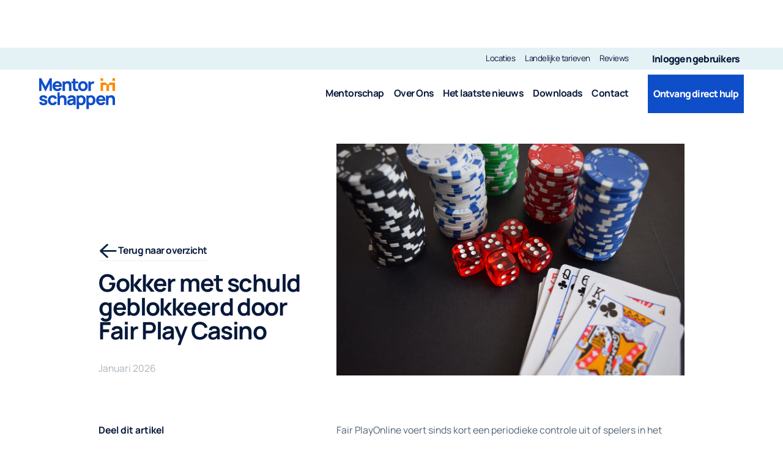

--- FILE ---
content_type: text/html; charset=utf-8
request_url: https://www.mentorschappen.nl/artikel/gokker-met-schuld-geblokkeerd-door-fair-play-casino
body_size: 10439
content:
<!DOCTYPE html><!-- This site was created in Webflow. https://webflow.com --><!-- Last Published: Thu Jan 22 2026 13:07:02 GMT+0000 (Coordinated Universal Time) --><html data-wf-domain="www.mentorschappen.nl" data-wf-page="6965ebeff6d7b407ee94f670" data-wf-site="6965ebeff6d7b407ee94f686" lang="en" data-wf-collection="6965ebeff6d7b407ee94f6f5" data-wf-item-slug="gokker-met-schuld-geblokkeerd-door-fair-play-casino"><head><meta charset="utf-8"/><title>Gokker met schuld geblokkeerd door Fair Play Casino | Mentorschappen</title><meta content="Fair PlayOnline voert sinds kort een periodieke controle uit of spelers in het Centraa lcuratele- en bewindregister voorkomen. Als de gokker in het register voorkomt en onder bewind staat wordt hij of zij geblokkeerd door Fair Play Online." name="description"/><meta content="Gokker met schuld geblokkeerd door Fair Play Casino | Mentorschappen" property="og:title"/><meta content="Fair PlayOnline voert sinds kort een periodieke controle uit of spelers in het Centraa lcuratele- en bewindregister voorkomen. Als de gokker in het register voorkomt en onder bewind staat wordt hij of zij geblokkeerd door Fair Play Online." property="og:description"/><meta content="https://cdn.prod.website-files.com/6965ebeff6d7b407ee94f699/6965ebeff6d7b407ee94f789_Fair%20Play%20Online%20blokkeert%20gokker%20onder%20curatele.jpg" property="og:image"/><meta content="Gokker met schuld geblokkeerd door Fair Play Casino | Mentorschappen" property="twitter:title"/><meta content="Fair PlayOnline voert sinds kort een periodieke controle uit of spelers in het Centraa lcuratele- en bewindregister voorkomen. Als de gokker in het register voorkomt en onder bewind staat wordt hij of zij geblokkeerd door Fair Play Online." property="twitter:description"/><meta content="https://cdn.prod.website-files.com/6965ebeff6d7b407ee94f699/6965ebeff6d7b407ee94f789_Fair%20Play%20Online%20blokkeert%20gokker%20onder%20curatele.jpg" property="twitter:image"/><meta property="og:type" content="website"/><meta content="summary_large_image" name="twitter:card"/><meta content="width=device-width, initial-scale=1" name="viewport"/><meta content="Webflow" name="generator"/><link href="https://cdn.prod.website-files.com/6965ebeff6d7b407ee94f686/css/mentorschappen-test.webflow.shared.2d83b9657.min.css" rel="stylesheet" type="text/css" integrity="sha384-LYO5ZXHAzDC0JQP/yjUlndVycewKprli8geUMhJTSrjSgaT3M8U0kjFa1KXkKHvo" crossorigin="anonymous"/><script type="text/javascript">!function(o,c){var n=c.documentElement,t=" w-mod-";n.className+=t+"js",("ontouchstart"in o||o.DocumentTouch&&c instanceof DocumentTouch)&&(n.className+=t+"touch")}(window,document);</script><link href="https://cdn.prod.website-files.com/6965ebeff6d7b407ee94f686/6965ebeff6d7b407ee94f72d_favicon.png" rel="shortcut icon" type="image/x-icon"/><link href="https://cdn.prod.website-files.com/6965ebeff6d7b407ee94f686/6965ebeff6d7b407ee94f718_webclip.png" rel="apple-touch-icon"/><link href="https://www.mentorschappen.nl/artikel/gokker-met-schuld-geblokkeerd-door-fair-play-casino" rel="canonical"/><link href="rss.xml" rel="alternate" title="RSS Feed" type="application/rss+xml"/><script>
    // Define dataLayer and the gtag function.
    window.dataLayer = window.dataLayer || [];
    function gtag(){dataLayer.push(arguments);}

    // Set default consent state
    gtag('consent', 'default', {
        'ad_storage': 'denied',
        'ad_user_data': 'denied',
        'ad_personalization': 'denied',
        'analytics_storage': 'denied',
        'personalization_storage': 'denied',
        'functionality_storage': 'granted',
        'security_storage': 'granted',
        'wait_for_update': 500,
    });
    console.log('Event: Consent Default set to denied (functionality and security granted)');
</script>

<!-- Google Tag Manager -->
<script>(function(w,d,s,l,i){w[l]=w[l]||[];w[l].push({'gtm.start':
new Date().getTime(),event:'gtm.js'});var f=d.getElementsByTagName(s)[0],
j=d.createElement(s),dl=l!='dataLayer'?'&l='+l:'';j.async=true;j.src=
'https://www.googletagmanager.com/gtm.js?id='+i+dl;f.parentNode.insertBefore(j,f);
})(window,document,'script','dataLayer','GTM-PS5K45B');</script>
<!-- End Google Tag Manager -->

<!-- Consent update functions and additional functionality -->
<script>
    function get_current_consent_cookie() {
        var fs_css_data = getCookie("fs-cc");
        if(fs_css_data){
            try {
                var decodedUrl = decodeURIComponent(decodeURIComponent(fs_css_data));
                var obj = JSON.parse(decodedUrl);
                return obj.consents;
            } catch (e) {
                console.error('Error parsing consent cookie:', e);
                return false;
            }
        }
        return false;
    }

    function getCookie(name) {
        const value = `; ${document.cookie}`;
        const parts = value.split(`; ${name}=`);
        if (parts.length === 2) return parts.pop().split(';').shift();
    }

    function updateConsentState(consent_info) {
        var updateObject = {
            'functionality_storage': 'granted',
            'security_storage': 'granted',
        };

        if (consent_info) {
            updateObject.ad_storage = consent_info.marketing ? 'granted' : 'denied';
            updateObject.ad_user_data = consent_info.marketing ? 'granted' : 'denied';
            updateObject.analytics_storage = consent_info.analytics ? 'granted' : 'denied';
            updateObject.ad_personalization = consent_info.personalization ? 'granted' : 'denied';
            updateObject.personalization_storage = consent_info.personalization ? 'granted' : 'denied';
            
            console.log('Event: Consent Update - applied user preferences', updateObject);
        } else {
            console.log('Event: Consent Update - no stored preferences, maintaining default state');
        }

        // Attempt to update consent state and log response
        try {
            gtag('consent', 'update', updateObject);
            console.log('Attempted to update consent state with:', updateObject);
        } catch (e) {
            console.error('Error during consent state update:', e);
        }
    }

    function handleConsentChange() {
        console.log('Consent change detected');
        setTimeout(function() {
            var consent_info = get_current_consent_cookie();
            if (consent_info) {
                console.log('Consent cookie found, updating consent state:', consent_info);
                updateConsentState(consent_info);
            } else {
                console.warn('Consent cookie not found, retrying update...');
                // Probeer nogmaals om de consent cookie te krijgen
                setTimeout(function() {
                    var retry_consent_info = get_current_consent_cookie();
                    if (retry_consent_info) {
                        console.log('Retry successful, updating consent state:', retry_consent_info);
                    } else {
                        console.error('Retry failed, consent cookie still not found');
                    }
                    updateConsentState(retry_consent_info);
                }, 200);
            }
            // Herinitialiseer Google Tag Manager
            console.log('Reinitializing Google Tag Manager');
            (function(w,d,s,l,i){w[l]=w[l]||[];w[l].push({'gtm.start':
            new Date().getTime(),event:'gtm.js'});var f=d.getElementsByTagName(s)[0],
            j=d.createElement(s),dl=l!='dataLayer'?'&l='+l:'';j.async=true;j.src=
            'https://www.googletagmanager.com/gtm.js?id='+i+dl;f.parentNode.insertBefore(j,f);
            })(window,document,'script','dataLayer','GTM-MXMH5CJ');
        }, 300);
    }

    // Initialize consent
    setTimeout(function() {
        var consent_info = get_current_consent_cookie();
        if(consent_info){
            console.log('Initializing consent with stored preferences:', consent_info);
            updateConsentState(consent_info);
        } else {
            console.log('No stored consent preferences found during initialization');
        }
    }, 100);

    document.addEventListener("DOMContentLoaded", function() {
        var acceptCookieButton = document.querySelectorAll('.fs-cc-banner_button');
        var declineCookieButton = document.getElementById('cn-close-notice');

        if (acceptCookieButton) {
            acceptCookieButton.forEach(button => {
                button.addEventListener('click', handleConsentChange);
                console.log('Accept button event listener added');
            });
        } else {
            console.warn('Accept button not found');
        }

        if (declineCookieButton) {
            declineCookieButton.addEventListener('click', function() {
                console.log('Decline button clicked, updating consent state to null');
                updateConsentState(null);
            });
            console.log('Decline button event listener added');
        } else {
            console.warn('Decline button not found');
        }

        // Add event listeners for elements with fs-cc attributes
        document.querySelectorAll('[fs-cc="allow"], [fs-cc="deny"], [fs-cc="submit"]').forEach(element => {
            element.addEventListener('click', function() {
                console.log(`Element with fs-cc attribute clicked: ${element.getAttribute('fs-cc')}`);
                handleConsentChange();
            });
        });

        // Add event listeners for specific consent events
        ['analytics-activated', 'essential-activated', 'marketing-activated', 'personalization-activated', 'uncategorized-activated'].forEach(eventName => {
            document.addEventListener(eventName, function(event) {
                console.log(`Event: ${eventName} occurred, handling consent change`);
                handleConsentChange();
            });
        });
    });
</script>
<!-- Finsweet Cookie Consent -->
<script async src="https://cdn.jsdelivr.net/npm/@finsweet/cookie-consent@1/fs-cc.js" fs-cc-mode="opt-in"></script>


<!-- Please keep this css code to improve the font quality-->
<style>
  * {
  -webkit-font-smoothing: antialiased;
  -moz-osx-font-smoothing: grayscale;
}
</style>

<link rel="preconnect" href="https://assets.website-files.com/">
</head><body class="body"><section data-w-id="db2abcdd-6fcb-f99c-e985-87bbcad05fb3" class="navbar-wrapper"><div class="custom-css w-embed"><style>
  html { font-size: calc(0.5rem + 0.41666666666666663vw); }
  @media screen and (max-width:1920px) { html { font-size: calc(0.49999999999999994rem + 0.41666666666666674vw); } }
  @media screen and (max-width:1440px) { html { font-size: calc(0.8126951092611863rem + 0.20811654526534862vw); } }
  @media screen and (max-width:479px) { html { font-size: calc(0.8747384937238494rem + 0.41841004184100417vw); } }
</style>

<style type ="text/css">


.overlay {
pointer-events: none;
}

*:focus { outline: none; }

.outlined-heading {
-webkit-text-fill-color: transparent;
  -webkit-background-clip: text;
  -webkit-text-stroke: 0.0125em #FFFFFF;
  opacity: 0.3;
  }
  
.input-field {
-webkit-appearance: none:
-moz-appearance: none;
appearance: none;
border-radius:2px;
}
.splide__arrows {
  display: block;
}

</style></div><div class="w-layout-grid topbar"><div id="w-node-_2af7efd3-fca1-52cd-2719-1a7065893d56-cad05fb3" class="topbar-menu"><a href="/locaties" class="nav-container w-inline-block"><div class="nav-animation"><div class="nav-link secundair">Locaties</div><div class="line"></div></div></a><a href="https://cdn.prod.website-files.com/6965ebeff6d7b407ee94f686/6965ebeff6d7b407ee94f705_tarievenkaart-2022-horus.pdf" target="_blank" class="nav-container w-inline-block"><div class="nav-animation"><div class="nav-link secundair">Landelijke tarieven</div><div class="line"></div></div></a><a href="/reviews" class="nav-container w-inline-block"><div class="nav-animation"><div class="nav-link secundair">Reviews</div><div class="line"></div></div></a><div class="button-grid header"><a href="https://online.saillant.nl/v20211203/" id="w-node-_45da9c62-67f4-27b8-2890-9431d685ab15-cad05fb3" target="_blank" class="button topbar w-inline-block"><div class="button-mask"><div class="button-text">Inloggen gebruikers</div><div class="button-text hover">Inloggen gebruikers</div></div></a></div></div></div><div class="w-layout-grid navbar"><a href="/" id="w-node-_490b8c83-ae14-a866-8f95-20d0f61c3e01-cad05fb3" class="logo-container w-inline-block"><img src="https://cdn.prod.website-files.com/6965ebeff6d7b407ee94f686/6965ebeff6d7b407ee94f713_mentorschappenlogo.svg" loading="lazy" alt="" class="logo-image"/></a><div id="w-node-_490b8c83-ae14-a866-8f95-20d0f61c3e03-cad05fb3" class="nav-menu"><a href="/mentorschap" class="nav-container w-inline-block"><div class="nav-animation"><div class="nav-link">Mentorschap</div><div class="line"></div></div></a><a href="/over-mentorschappen" class="nav-container w-inline-block"><div class="nav-animation"><div class="nav-link">Over Ons</div><div class="line"></div></div></a><a href="/nieuws" class="nav-container w-inline-block"><div class="nav-animation"><div class="nav-link">Het laatste nieuws</div><div class="line"></div></div></a><a href="/downloads" class="nav-container w-inline-block"><div class="nav-animation"><div class="nav-link">Downloads</div><div class="line"></div></div></a><a href="/contact" class="nav-container w-inline-block"><div class="nav-animation"><div class="nav-link">Contact</div><div class="line"></div></div></a><div class="button-grid header"><a href="/ontvang-direct-hulp" id="w-node-_490b8c83-ae14-a866-8f95-20d0f61c3e28-cad05fb3" class="button conversion navbar w-inline-block"><div class="button-mask"><div class="button-text">Ontvang direct hulp</div><div class="button-text hover">Ontvang direct hulp</div></div></a></div></div><a id="w-node-_490b8c83-ae14-a866-8f95-20d0f61c3e2e-cad05fb3" data-w-id="490b8c83-ae14-a866-8f95-20d0f61c3e2e" href="#" class="menuclick w-inline-block"><div class="menuicon"><div class="hamburger-top"></div><div class="hamburger-bottom"></div></div></a><nav fs-scrolldisable-element="smart-nav" class="mobilemenu"><div id="w-node-db2abcdd-6fcb-f99c-e985-87bbcad05fe3-cad05fb3" class="menulinkgrid"><div id="w-node-db2abcdd-6fcb-f99c-e985-87bbcad05fe4-cad05fb3" class="nav-menu mobile"><a href="/mentorschap" class="nav-container w-inline-block"><div class="nav-animation"><div class="nav-link mobile">Mentorschap</div><div class="line"></div></div></a><a href="/over-mentorschappen" class="nav-container w-inline-block"><div class="nav-animation"><div class="nav-link mobile">Over ons</div><div class="line"></div></div></a><a href="/nieuws" class="nav-container w-inline-block"><div class="nav-animation"><div class="nav-link mobile">Het laatste nieuws</div><div class="line"></div></div></a><a href="/downloads" class="nav-container w-inline-block"><div class="nav-animation"><div class="nav-link mobile">Downloads</div><div class="line"></div></div></a><a href="/contact" class="nav-container w-inline-block"><div class="nav-animation"><div class="nav-link mobile">Contact</div><div class="line"></div></div></a><a href="#" class="nav-container w-inline-block"><div class="nav-animation"><div class="line"></div></div></a><div class="spacer _2rem"></div><div class="horizontal-divider"></div><div class="spacer _2rem"></div><a href="/locaties" class="nav-container margin-bottom w-inline-block"><div class="nav-animation"><div class="nav-link mobile small">Locaties</div><div class="line"></div></div></a><a href="https://cdn.prod.website-files.com/6965ebeff6d7b407ee94f686/6965ebeff6d7b407ee94f705_tarievenkaart-2022-horus.pdf" target="_blank" class="nav-container w-inline-block"><div class="nav-animation"><div class="nav-link mobile small">Landelijke tarieven</div><div class="line"></div></div></a><a href="/reviews" class="nav-container w-inline-block"><div class="nav-animation"><div class="nav-link mobile small">Reviews</div><div class="line"></div></div></a><div class="button-grid full"><a href="https://online.saillant.nl/v20211203/" id="w-node-_550b4e3d-00b9-2677-7676-bc889939dc1c-cad05fb3" target="_blank" class="button white w-inline-block"><div class="button-mask"><div class="button-text">Inloggen</div><div class="button-text hover">Inloggen</div></div></a><a href="/ontvang-direct-hulp" id="w-node-_550b4e3d-00b9-2677-7676-bc889939dc22-cad05fb3" class="button conversion w-inline-block"><div class="button-mask"><div class="button-text">Ontvang direct hulp</div><div class="button-text hover">Ontvang direct hulp</div></div></a></div></div></div></nav></div></section><section class="section"><div class="background-wrapper"><div class="background-container"><div class="background-color"></div></div></div><div class="w-layout-grid main-grid header small"><div id="w-node-fc2fbd42-1305-8118-8ffc-744ca90b7fd2-ee94f670" class="container flex-vertical align-left"><a href="/nieuws" data-w-id="8ab78862-5488-f3b3-4cec-52cdb72e9b55" class="nav-container flex-horizontal w-inline-block"><img src="https://cdn.prod.website-files.com/6965ebeff6d7b407ee94f686/6965ebeff6d7b407ee94f6fa_arrow-left-regular%201.svg" loading="lazy" alt="icon arrow" class="image icon"/><div class="nav-animation"><div class="nav-link">Terug naar overzicht</div><div class="line"></div></div></a><div class="spacer _1rem"></div><h1 fs-socialshare-element="url" class="dark-heading h2">Gokker met schuld geblokkeerd door Fair Play Casino</h1><div class="spacer _1rem"></div><div class="dark-paragraph date-conversion">January 2026</div></div><div id="w-node-_6b79886f-3f20-2b34-c223-babacd7ee946-ee94f670" class="image-mask"><img src="https://cdn.prod.website-files.com/6965ebeff6d7b407ee94f699/6965ebeff6d7b407ee94f789_Fair%20Play%20Online%20blokkeert%20gokker%20onder%20curatele.jpg" loading="eager" alt="Gokker met schuld geblokkeerd door Fair Play Casino" sizes="90vw" srcset="https://cdn.prod.website-files.com/6965ebeff6d7b407ee94f699/6965ebeff6d7b407ee94f789_Fair%2520Play%2520Online%2520blokkeert%2520gokker%2520onder%2520curatele-p-500.jpg 500w, https://cdn.prod.website-files.com/6965ebeff6d7b407ee94f699/6965ebeff6d7b407ee94f789_Fair%2520Play%2520Online%2520blokkeert%2520gokker%2520onder%2520curatele-p-800.jpg 800w, https://cdn.prod.website-files.com/6965ebeff6d7b407ee94f699/6965ebeff6d7b407ee94f789_Fair%2520Play%2520Online%2520blokkeert%2520gokker%2520onder%2520curatele-p-1080.jpg 1080w, https://cdn.prod.website-files.com/6965ebeff6d7b407ee94f699/6965ebeff6d7b407ee94f789_Fair%2520Play%2520Online%2520blokkeert%2520gokker%2520onder%2520curatele-p-1600.jpg 1600w, https://cdn.prod.website-files.com/6965ebeff6d7b407ee94f699/6965ebeff6d7b407ee94f789_Fair%2520Play%2520Online%2520blokkeert%2520gokker%2520onder%2520curatele-p-2000.jpg 2000w, https://cdn.prod.website-files.com/6965ebeff6d7b407ee94f699/6965ebeff6d7b407ee94f789_Fair%2520Play%2520Online%2520blokkeert%2520gokker%2520onder%2520curatele-p-2600.jpg 2600w, https://cdn.prod.website-files.com/6965ebeff6d7b407ee94f699/6965ebeff6d7b407ee94f789_Fair%2520Play%2520Online%2520blokkeert%2520gokker%2520onder%2520curatele-p-3200.jpg 3200w, https://cdn.prod.website-files.com/6965ebeff6d7b407ee94f699/6965ebeff6d7b407ee94f789_Fair%20Play%20Online%20blokkeert%20gokker%20onder%20curatele.jpg 6000w" class="image full"/></div></div></section><section><div class="w-layout-grid main-grid"><div id="w-node-_5281e2ee-f7c5-c0cd-d847-c632e34fc73d-ee94f670" class="dark-rich-paragraph w-richtext"><p>Fair PlayOnline voert sinds kort een periodieke controle uit of spelers in het Centraal curatele- en bewindregister voorkomen. Als de gokker in het register voorkomt en onder bewind staat wordt hij of zij geblokkeerd door Fair Play Online. Onder andere voeren BetCity, Unibet, 711 en Holland Casino deze controle nu ook uit.</p><p></p><p>‍</p><h2>Snel in de schulden</h2><p>Frank, een verslaafde gokker, wordt geïnterviewd door het Eindhovens Dagblad van 24 juli2023. Direct na het openen van de online casino’s was Frank al snel verslaafd. Gokhallen konden hem niet bekoren, maar online, achter zijn eigen computer, waren de grenzen al snel vervaagd. Continu werd Frank teruggetrokken in het spel door pop-ups. Zo ging hij van een klein beetje winst naar een schuld van €6.500. Frank gaf in het interview aan dat het erg gemakkelijk werd gemaakt. <br/>Frank staat sinds april 2022 onder bewind van een professionele bewindvoerder. De bewindvoerder zorgt voor zijn leefgeld en het aflossen van zijn schulden. Dat weerhield hem niet om op andere casino’s in te loggen.</p><p> </p><p>‍</p><h2>Casino’s volgen Fair PlayOnline</h2><p>Frank is geblokkeerd bij Fair Play Online. Eén van de maatregelen is de controle op het register van spelers, maar een andere maatregel is een interventietelefoongesprek bij het inzetten van hoge bedragen. Frank ziet het liefst andere casino’s het voorbeeld volgen van Fair Play Online. <br/>BetCity, Unibet, 711 en Holland Casino voeren ook de controle uit. Maar bij Holland Casino wordt bij registratie al de check uitgevoerd. Een stap in de goede richting.</p><p>‍</p><h2>Hulp bij gokproblemen?</h2><p>Mentorschappenstaat klaar om jou te helpen. Ken jij of ben jij iemand met een gokverslaving, neem dan <a href="https://www.mentorschappen.nl/contact">contact</a> op met ons. Wij denken op niveau mee met de cliënt en hebben ruime ervaring. </p><p></p></div><div id="w-node-_5e24f030-e822-1c86-22df-b797abeff8c5-ee94f670" class="container"><div class="container flex-vertical sticky"><p class="dark-heading">Deel dit artikel</p><div class="spacer _1rem"></div><div class="container flex-horizontal gap-1rem"><a fs-socialshare-element="facebook" href="#" class="link-block icon w-inline-block"><img src="https://cdn.prod.website-files.com/6965ebeff6d7b407ee94f686/6965ebeff6d7b407ee94f6c5_facebook.svg" loading="lazy" alt="icon facebook" class="image icon"/></a><a fs-socialshare-element="linkedin" href="#" class="link-block icon w-inline-block"><img src="https://cdn.prod.website-files.com/6965ebeff6d7b407ee94f686/6965ebeff6d7b407ee94f6c9_linkedin.svg" loading="lazy" alt="icon linkedin" class="image icon"/></a><a fs-socialshare-element="twitter" href="#" class="link-block icon w-inline-block"><img src="https://cdn.prod.website-files.com/6965ebeff6d7b407ee94f686/6965ebeff6d7b407ee94f6c4_twitter.svg" loading="lazy" alt="icon twitter" class="image icon"/></a></div></div></div><div id="w-node-_47826fd3-1bbe-5e6c-bea2-0c88792fba9f-ee94f670" class="collection-list-wrapper negative-margin w-dyn-list"><div role="list" class="collection-list flex-horizontal w-dyn-items w-row"><div role="listitem" class="collection-item _1-2 w-dyn-item w-col w-col-3"><a href="/artikel/meer-dan-300-gemeenten-participeren-in-nieuw-dataproject-armoede-en-schulden" class="link-block w-inline-block"><div class="image-mask"><img loading="lazy" alt="" src="https://cdn.prod.website-files.com/6965ebeff6d7b407ee94f699/6965ebeff6d7b407ee94f7ae_Meer%20dan%20300%20gemeenten%20participeren%20in%20nieuw%20dataproject%20Armoede%20en%20Schulden.jpg" sizes="(max-width: 479px) 90vw, (max-width: 991px) 44vw, 45vw" srcset="https://cdn.prod.website-files.com/6965ebeff6d7b407ee94f699/6965ebeff6d7b407ee94f7ae_Eerste%2520Commissiedebat%2520met%2520nieuwe%2520staatssecretarissen%2520Focus%2520op%2520werk%2520en%2520schuldenaanpak-p-500.jpg 500w, https://cdn.prod.website-files.com/6965ebeff6d7b407ee94f699/6965ebeff6d7b407ee94f7ae_Eerste%2520Commissiedebat%2520met%2520nieuwe%2520staatssecretarissen%2520Focus%2520op%2520werk%2520en%2520schuldenaanpak-p-800.jpg 800w, https://cdn.prod.website-files.com/6965ebeff6d7b407ee94f699/6965ebeff6d7b407ee94f7ae_Meer%20dan%20300%20gemeenten%20participeren%20in%20nieuw%20dataproject%20Armoede%20en%20Schulden.jpg 1000w" class="image full"/></div><div class="wrapper light full-height"><div class="container flex-vertical align-left full-height"><p class="dark-paragraph date-conversion">December 11, 2024</p><h3 class="dark-heading">Meer dan 300 gemeenten participeren in nieuw dataproject Armoede en Schulden</h3><p class="dark-paragraph max-ch">Het nieuwe dataproject over armoede en schulden, opgezet door het ministerie van Sociale Zaken, het CBS, Divosa, NVVK en VNG, heeft brede steun ontvangen van gemeenten.</p><div class="nav-container flex-horizontal absolute-bottom-left"><div class="nav-animation"><div class="nav-link">Lees verder</div><div class="line"></div></div><img src="https://cdn.prod.website-files.com/6965ebeff6d7b407ee94f686/6965ebeff6d7b407ee94f692_linkicon.svg" loading="lazy" alt="" class="image icon"/></div></div></div></a></div><div role="listitem" class="collection-item _1-2 w-dyn-item w-col w-col-3"><a href="/artikel/bescherm-de-privacy-van-hulpvragers" class="link-block w-inline-block"><div class="image-mask"><img loading="lazy" alt="" src="https://cdn.prod.website-files.com/6965ebeff6d7b407ee94f699/6965ebeff6d7b407ee94f7ad_Bescherm%20de%20privacy%20van%20hulpvragers.png" sizes="(max-width: 479px) 90vw, (max-width: 991px) 44vw, 45vw" srcset="https://cdn.prod.website-files.com/6965ebeff6d7b407ee94f699/6965ebeff6d7b407ee94f7ad_Nieuw%2520onderzoek%2520naar%2520zorgschulden%2520onder%2520jongeren%2520van%2520start-p-500.png 500w, https://cdn.prod.website-files.com/6965ebeff6d7b407ee94f699/6965ebeff6d7b407ee94f7ad_Nieuw%2520onderzoek%2520naar%2520zorgschulden%2520onder%2520jongeren%2520van%2520start-p-800.png 800w, https://cdn.prod.website-files.com/6965ebeff6d7b407ee94f699/6965ebeff6d7b407ee94f7ad_Nieuw%2520onderzoek%2520naar%2520zorgschulden%2520onder%2520jongeren%2520van%2520start-p-1080.png 1080w, https://cdn.prod.website-files.com/6965ebeff6d7b407ee94f699/6965ebeff6d7b407ee94f7ad_Nieuw%2520onderzoek%2520naar%2520zorgschulden%2520onder%2520jongeren%2520van%2520start-p-1600.png 1600w, https://cdn.prod.website-files.com/6965ebeff6d7b407ee94f699/6965ebeff6d7b407ee94f7ad_Bescherm%20de%20privacy%20van%20hulpvragers.png 2000w" class="image full"/></div><div class="wrapper light full-height"><div class="container flex-vertical align-left full-height"><p class="dark-paragraph date-conversion">December 11, 2024</p><h3 class="dark-heading">Bescherm de privacy van hulpvragers</h3><p class="dark-paragraph max-ch">Als financieel hulpverlener krijg je vaak toegang tot persoonlijke en gevoelige informatie van hulpvragers. </p><div class="nav-container flex-horizontal absolute-bottom-left"><div class="nav-animation"><div class="nav-link">Lees verder</div><div class="line"></div></div><img src="https://cdn.prod.website-files.com/6965ebeff6d7b407ee94f686/6965ebeff6d7b407ee94f692_linkicon.svg" loading="lazy" alt="" class="image icon"/></div></div></div></a></div></div></div></div></section><section class="section light"><div class="w-layout-grid main-grid"><div id="w-node-_570f3253-60dd-456b-e0e7-450c498cd8b4-498cd8b2" class="container flex-vertical align-left justify-spacebetween"><a href="#" class="logo-container w-inline-block"><img src="https://cdn.prod.website-files.com/6965ebeff6d7b407ee94f686/6965ebeff6d7b407ee94f713_mentorschappenlogo.svg" loading="lazy" alt="" class="logo-image desktop-only"/></a><div class="container flex-vertical align-left"><div class="spacer _2rem"></div><h3 class="dark-heading">Onze werklocatie</h3><div class="spacer _2rem"></div><p class="dark-paragraph">Wij werken vanaf verschillende locaties door het land, vanuit hier kunnen wij een bezoek aan huis verzorgen voor een kennismakingsgesprek.</p><div class="spacer _1rem"></div><a href="/locaties" data-w-id="79b7e22d-1254-2c1a-f7b6-4010c93e4f76" class="nav-container flex-horizontal w-inline-block"><div class="nav-animation"><div class="nav-link">Belijk alle locaties</div><div class="line"></div></div><img src="https://cdn.prod.website-files.com/6965ebeff6d7b407ee94f686/6965ebeff6d7b407ee94f692_linkicon.svg" loading="lazy" alt="" class="image icon"/></a></div></div><div id="w-node-_570f3253-60dd-456b-e0e7-450c498cd8be-498cd8b2" class="container flex-vertical align-left"><h3 class="dark-heading">Navigeer naar</h3><div class="button-grid full"><a href="/mentorschap" class="link-dark w-inline-block"><div class="button-text">Mentorschap</div><img src="https://cdn.prod.website-files.com/6965ebeff6d7b407ee94f686/6965ebeff6d7b407ee94f692_linkicon.svg" loading="lazy" id="w-node-_570f3253-60dd-456b-e0e7-450c498cd8c9-498cd8b2" alt="" class="image icon"/></a><a href="/over-mentorschappen" class="link-dark w-inline-block"><div class="button-text">Over Ons</div><img src="https://cdn.prod.website-files.com/6965ebeff6d7b407ee94f686/6965ebeff6d7b407ee94f692_linkicon.svg" loading="lazy" id="w-node-_570f3253-60dd-456b-e0e7-450c498cd8cd-498cd8b2" alt="" class="image icon"/></a><a href="/nieuws" class="link-dark w-inline-block"><div class="button-text">Het laatste nieuws</div><img src="https://cdn.prod.website-files.com/6965ebeff6d7b407ee94f686/6965ebeff6d7b407ee94f692_linkicon.svg" loading="lazy" id="w-node-_570f3253-60dd-456b-e0e7-450c498cd8d1-498cd8b2" alt="" class="image icon"/></a><a href="/downloads" class="link-dark w-inline-block"><div class="button-text">Downloads</div><img src="https://cdn.prod.website-files.com/6965ebeff6d7b407ee94f686/6965ebeff6d7b407ee94f692_linkicon.svg" loading="lazy" id="w-node-_2ab484ea-1f4f-f0f1-72d9-cd5da686fd80-498cd8b2" alt="" class="image icon"/></a><a href="/contact" class="link-dark w-inline-block"><div class="button-text">Contact</div><img src="https://cdn.prod.website-files.com/6965ebeff6d7b407ee94f686/6965ebeff6d7b407ee94f692_linkicon.svg" loading="lazy" id="w-node-d78efe0b-9ba4-d85c-415a-a86fb590c01b-498cd8b2" alt="" class="image icon"/></a></div></div><div id="w-node-_570f3253-60dd-456b-e0e7-450c498cd8d2-498cd8b2" class="container flex-vertical align-left"><h3 class="dark-heading">Telefonisch spreekuur</h3><div class="button-grid full"><div id="w-node-_570f3253-60dd-456b-e0e7-450c498cd8d6-498cd8b2" class="spreekuur-grid"><div class="button-text">Maandag </div><div class="button-text">09:00 - 11:00</div></div><div id="w-node-_570f3253-60dd-456b-e0e7-450c498cd8db-498cd8b2" class="spreekuur-grid"><div class="button-text">Dinsdag</div><div class="button-text">09:00 - 11:00</div></div><div id="w-node-_570f3253-60dd-456b-e0e7-450c498cd8e0-498cd8b2" class="spreekuur-grid"><div class="button-text">Donderdag </div><div class="button-text">09:00 - 11:00</div></div><div id="w-node-_570f3253-60dd-456b-e0e7-450c498cd8e5-498cd8b2" class="spreekuur-grid"><div class="button-text">Vrijdag</div><div class="button-text">09:00 - 11:00</div></div></div></div><div id="w-node-_570f3253-60dd-456b-e0e7-450c498cd8ea-498cd8b2" class="container flex-vertical align-right"><a href="/ontvang-direct-hulp" class="button conversion small w-inline-block"><div class="button-mask"><div class="button-text">Ontvang direct hulp</div><div class="button-text hover">Ontvang direct hulp</div></div></a></div><div id="w-node-_570f3253-60dd-456b-e0e7-450c498cd8f1-498cd8b2" class="horizontal-divider padding"></div><div id="w-node-b08c5926-ee7b-50bf-1369-47b82c3cd1e1-498cd8b2" class="bottom-menu"><a href="/privacy-verklaring" class="nav-container w-inline-block"><div class="nav-animation"><div class="nav-link secundair">Privacy verklaring</div><div class="line"></div></div></a><div fs-cc="open-preferences" class="nav-container"><div class="nav-animation"><div class="nav-link secundair">Cookie instellingen</div><div class="line"></div></div></div><a href="https://cdn.prod.website-files.com/6965ebeff6d7b407ee94f686/6965ebeff6d7b407ee94f704_huisregelement.pdf" target="_blank" class="nav-container w-inline-block"><div class="nav-animation"><div class="nav-link secundair">Huisregelement</div><div class="line"></div></div></a><a href="https://cdn.prod.website-files.com/6965ebeff6d7b407ee94f686/6965ebeff6d7b407ee94f706_klachtenformulier.pdf" target="_blank" class="nav-container w-inline-block"><div class="nav-animation"><div class="nav-link secundair">Klachtenformulier</div><div class="line"></div></div></a><a href="https://www.talkpixels.nl" target="_blank" class="nav-container w-inline-block"><div class="nav-animation"><div class="nav-link secundair">Realisatie door Talkpixels</div><div class="line"></div></div></a><a href="https://www.saillant.nl" target="_blank" class="nav-container w-inline-block"><div class="nav-animation"><div class="nav-link secundair">Onderdeel van Saillant B.V.</div><div class="line"></div></div></a></div></div></section><div class="cookiescript"><div fs-cc="banner" class="fs-cc-banner_component"><div class="fs-cc-banner_container"><div id="w-node-_465f702a-2c89-2b01-fece-50254a96fcd6-4a96fcd3" class="container flex-vertical align-left"><div id="w-node-_465f702a-2c89-2b01-fece-50254a96fcd9-4a96fcd3" class="black-paragraph">Bij Mentorschappen maken wij gebruik van cookies om de gebruikerservaring te optimaliseren.</div><a fs-cc="open-preferences" id="w-node-_9bbd8b85-010e-0259-9fb4-b36a78660b3b-4a96fcd3" href="#" class="fs-cc-banner_text-link">Instellingen</a></div><div id="w-node-_465f702a-2c89-2b01-fece-50254a96fcdb-4a96fcd3" class="cookiescript-container"><a fs-cc="deny" id="w-node-_465f702a-2c89-2b01-fece-50254a96fcde-4a96fcd3" href="#" class="fs-cc-banner_button fs-cc-button-alt w-button">Weigeren</a><a fs-cc="allow" id="w-node-_465f702a-2c89-2b01-fece-50254a96fce0-4a96fcd3" href="#" class="fs-cc-banner_button w-button">Accepteren</a><div fs-cc="close" class="fs-cc-banner_close hidden"><div class="fs-cc-banner_close-icon w-embed"><svg fill="#ffffff" aria-hidden="true" focusable="false" viewBox="0 0 16 16">
	<path d="M9.414 8l4.293-4.293-1.414-1.414L8 6.586 3.707 2.293 2.293 3.707 6.586 8l-4.293 4.293 1.414 1.414L8 9.414l4.293 4.293 1.414-1.414L9.414 8z"></path>
</svg></div></div></div></div><div fs-cc="interaction" class="fs-cc-banner_trigger"></div></div><div fs-cc-scroll="disable" fs-cc="preferences" class="fs-cc-prefs_component w-form"><form id="cookie-preferences" name="wf-form-Cookie-Preferences" data-name="Cookie Preferences" method="get" class="fs-cc-prefs_form" data-wf-page-id="6965ebeff6d7b407ee94f670" data-wf-element-id="465f702a-2c89-2b01-fece-50254a96fce6"><div fs-cc="close" class="fs-cc-prefs_close"><div class="fs-cc-prefs_close-icon w-embed"><svg fill="currentColor" aria-hidden="true" focusable="false" viewBox="0 0 16 16">
	<path d="M9.414 8l4.293-4.293-1.414-1.414L8 6.586 3.707 2.293 2.293 3.707 6.586 8l-4.293 4.293 1.414 1.414L8 9.414l4.293 4.293 1.414-1.414L9.414 8z"></path>
</svg></div></div><div class="fs-cc-prefs_content"><div class="fs-cc-prefs_space-small"><div class="fs-cc-prefs_title">Cookie instellingen</div></div><div class="fs-cc-prefs_space-small"><div class="fs-cc-prefs_text">Wij gebruiken cookies om jouw gebruikerservaring te optimaliseren. Het weigeren van onze cookies kan ertoe leiden dat sommige functies op deze website niet naar behoren functioneren.</div><div class="fs-cc-prefs_space-medium"><a fs-cc="deny" id="w-node-_465f702a-2c89-2b01-fece-50254a96fcf1-4a96fcd3" href="#" class="fs-cc-prefs_button fs-cc-button-alt full w-button">Weiger alle cookies</a><a fs-cc="allow" id="w-node-_465f702a-2c89-2b01-fece-50254a96fcf3-4a96fcd3" href="#" class="fs-cc-prefs_button full w-button">Accepteer alle cookies</a></div></div><div class="fs-cc-prefs_space-small"><div class="fs-cc-prefs_title">Wijzig cookies instellingen per categorie</div></div><div class="fs-cc-prefs_option"><div class="fs-cc-prefs_toggle-wrapper"><div class="fs-cc-prefs_label">Essentiële</div><div class="fs-cc-prefs_text"><strong class="always-active">Altijd actief</strong></div></div><div class="fs-cc-prefs_text">Deze cookies zijn noodzakelijk voor de basis functionaliteiten van deze website. </div></div><div class="fs-cc-prefs_option"><div class="fs-cc-prefs_toggle-wrapper"><div class="fs-cc-prefs_label">Marketing</div><label class="w-checkbox fs-cc-prefs_checkbox-field"><input type="checkbox" id="marketing-2" name="marketing-2" data-name="Marketing 2" fs-cc-checkbox="marketing" class="w-checkbox-input fs-cc-prefs_checkbox"/><span for="marketing-2" class="fs-cc-prefs_checkbox-label w-form-label">Essential</span><div class="fs-cc-prefs_toggle"></div></label></div><div class="fs-cc-prefs_text">Deze cookies worden gebruiker om gepersonaliseerde advertenties te tonen. Ook kunnen deze worden ingezet om het aantal advertenties te limiteren voor meet doeleinde en effectiviteit van onze campagnes. Advertising networks plaatst deze normaal gesproken met toestemming van de website eigenaar. </div></div><div class="fs-cc-prefs_option"><div class="fs-cc-prefs_toggle-wrapper"><div class="fs-cc-prefs_label">Personalisatie</div><label class="w-checkbox fs-cc-prefs_checkbox-field"><input type="checkbox" id="personalization-2" name="personalization-2" data-name="Personalization 2" fs-cc-checkbox="personalization" class="w-checkbox-input fs-cc-prefs_checkbox"/><span for="personalization-2" class="fs-cc-prefs_checkbox-label w-form-label">Essential</span><div class="fs-cc-prefs_toggle"></div></label></div><div class="fs-cc-prefs_text">Deze cookies zorgen ervoor dat persoonlijke voorkeuren onthouden kunnen worden zoals taal en regio voor een betere gebruikerservaring. Wij kunnen bijvoorbeeld het lokale weer aan jou tonen op basis van je huidige locatie.</div></div><div class="fs-cc-prefs_option"><div class="fs-cc-prefs_toggle-wrapper"><div class="fs-cc-prefs_label">Analytics</div><label class="w-checkbox fs-cc-prefs_checkbox-field"><input type="checkbox" id="analytics-2" name="analytics-2" data-name="Analytics 2" fs-cc-checkbox="analytics" class="w-checkbox-input fs-cc-prefs_checkbox"/><span for="analytics-2" class="fs-cc-prefs_checkbox-label w-form-label">Essential</span><div class="fs-cc-prefs_toggle"></div></label></div><div class="fs-cc-prefs_text">Deze cookies geven ons inzicht over hoe onze website presteert en hoe jij als gebruiker met onze website interacteert ook op momenten van een technische storing. Wij verzamelen geen persoonlijke gegevens. </div></div><div class="fs-cc-prefs_buttons-wrapper"><a fs-cc="submit" href="#" class="fs-cc-prefs_button full w-button">Bevestigen en opslaan</a></div><input type="submit" data-wait="Please wait..." class="fs-cc-prefs_submit-hide w-button" value="Submit"/><div class="w-embed"><style>
/* smooth scrolling on iOS devices */
.fs-cc-prefs_content{-webkit-overflow-scrolling: touch}
</style></div></div></form><div class="w-form-done"></div><div class="w-form-fail"></div><div fs-cc="close" class="fs-cc-prefs_overlay"></div><div fs-cc="interaction" class="fs-cc-prefs_trigger"></div></div></div><script src="https://d3e54v103j8qbb.cloudfront.net/js/jquery-3.5.1.min.dc5e7f18c8.js?site=6965ebeff6d7b407ee94f686" type="text/javascript" integrity="sha256-9/aliU8dGd2tb6OSsuzixeV4y/faTqgFtohetphbbj0=" crossorigin="anonymous"></script><script src="https://cdn.prod.website-files.com/6965ebeff6d7b407ee94f686/js/webflow.a6fc9588.ff61e1c62c963498.js" type="text/javascript" integrity="sha384-+4NpLSUm372bWydpfO3SUkxIyfSZ9gtRrWU/IgRYKg4hn2xPOZENq4qC78Twf+ky" crossorigin="anonymous"></script><script src="https://cdn.jsdelivr.net/gh/letstalkpixels/saillant/splide/js/splide.min.js"></script>
<script src="https://cdn.jsdelivr.net/gh/letstalkpixels/saillant/main.min.js?v=1.0.1"></script>
<script src="https://cdn.jsdelivr.net/gh/letstalkpixels/saillant/finsweet/scrolldisable.js"></script>
<!-- [Attributes by Finsweet] Social Share -->
<script defer src="https://cdn.jsdelivr.net/npm/@finsweet/attributes-socialshare@1/socialshare.js"></script>

<script type="application/ld+json">
{
  "@context": "https://schema.org/", 
  "@type": "BreadcrumbList", 
  "itemListElement": [{
    "@type": "ListItem", 
    "position": 1, 
    "name": "Home",
    "item": "https://www.mentorschappen.nl"  
  },{
    "@type": "ListItem", 
    "position": 2, 
    "name": "Nieuws",
    "item": "https://www.mentorschappen.nl/nieuws"  
  },{
    "@type": "ListItem", 
    "position": 3, 
    "name": "Gokker met schuld geblokkeerd door Fair Play Casino",
    "item": "https://www.mentorschappen.nl/artikel/gokker-met-schuld-geblokkeerd-door-fair-play-casino"  
  }]
}
</script>



<script type="application/ld+json">
{
  "@context": "https://schema.org",
  "@type": "BlogPosting",
  "mainEntityOfPage": {
    "@type": "WebPage",
    "@id": "https://wwww.mentorschappen.nl/gokker-met-schuld-geblokkeerd-door-fair-play-casino"
  },
  "headline": "Gokker met schuld geblokkeerd door Fair Play Casino",
  "description": "Fair PlayOnline voert sinds kort een periodieke controle uit of spelers in het Centraa lcuratele- en bewindregister voorkomen. Als de gokker in het register voorkomt en onder bewind staat wordt hij of zij geblokkeerd door Fair Play Online.n",
  "image": "https://cdn.prod.website-files.com/6965ebeff6d7b407ee94f699/6965ebeff6d7b407ee94f789_Fair%20Play%20Online%20blokkeert%20gokker%20onder%20curatele.jpg",  
  "author": {
    "@type": "Organization",
    "name": "Mentorschappen"
  },  
  "publisher": {
    "@type": "Organization",
    "name": "Mentorschappen",
    "logo": {
      "@type": "ImageObject",
      "url": "https://cdn.prod.website-files.com/63809d3983fb228c2dc794a0/6389182a47073c53b66ea38c_mentorschappenlogo.svg"
    }
  },
  "datePublished": "Jan 13, 2026",
  "dateModified": "Nov 13, 2023"
}
</script></body></html>

--- FILE ---
content_type: text/css
request_url: https://cdn.prod.website-files.com/6965ebeff6d7b407ee94f686/css/mentorschappen-test.webflow.shared.2d83b9657.min.css
body_size: 18593
content:
html{-webkit-text-size-adjust:100%;-ms-text-size-adjust:100%;font-family:sans-serif}body{margin:0}article,aside,details,figcaption,figure,footer,header,hgroup,main,menu,nav,section,summary{display:block}audio,canvas,progress,video{vertical-align:baseline;display:inline-block}audio:not([controls]){height:0;display:none}[hidden],template{display:none}a{background-color:#0000}a:active,a:hover{outline:0}abbr[title]{border-bottom:1px dotted}b,strong{font-weight:700}dfn{font-style:italic}h1{margin:.67em 0;font-size:2em}mark{color:#000;background:#ff0}small{font-size:80%}sub,sup{vertical-align:baseline;font-size:75%;line-height:0;position:relative}sup{top:-.5em}sub{bottom:-.25em}img{border:0}svg:not(:root){overflow:hidden}hr{box-sizing:content-box;height:0}pre{overflow:auto}code,kbd,pre,samp{font-family:monospace;font-size:1em}button,input,optgroup,select,textarea{color:inherit;font:inherit;margin:0}button{overflow:visible}button,select{text-transform:none}button,html input[type=button],input[type=reset]{-webkit-appearance:button;cursor:pointer}button[disabled],html input[disabled]{cursor:default}button::-moz-focus-inner,input::-moz-focus-inner{border:0;padding:0}input{line-height:normal}input[type=checkbox],input[type=radio]{box-sizing:border-box;padding:0}input[type=number]::-webkit-inner-spin-button,input[type=number]::-webkit-outer-spin-button{height:auto}input[type=search]{-webkit-appearance:none}input[type=search]::-webkit-search-cancel-button,input[type=search]::-webkit-search-decoration{-webkit-appearance:none}legend{border:0;padding:0}textarea{overflow:auto}optgroup{font-weight:700}table{border-collapse:collapse;border-spacing:0}td,th{padding:0}@font-face{font-family:webflow-icons;src:url([data-uri])format("truetype");font-weight:400;font-style:normal}[class^=w-icon-],[class*=\ w-icon-]{speak:none;font-variant:normal;text-transform:none;-webkit-font-smoothing:antialiased;-moz-osx-font-smoothing:grayscale;font-style:normal;font-weight:400;line-height:1;font-family:webflow-icons!important}.w-icon-slider-right:before{content:""}.w-icon-slider-left:before{content:""}.w-icon-nav-menu:before{content:""}.w-icon-arrow-down:before,.w-icon-dropdown-toggle:before{content:""}.w-icon-file-upload-remove:before{content:""}.w-icon-file-upload-icon:before{content:""}*{box-sizing:border-box}html{height:100%}body{color:#333;background-color:#fff;min-height:100%;margin:0;font-family:Arial,sans-serif;font-size:14px;line-height:20px}img{vertical-align:middle;max-width:100%;display:inline-block}html.w-mod-touch *{background-attachment:scroll!important}.w-block{display:block}.w-inline-block{max-width:100%;display:inline-block}.w-clearfix:before,.w-clearfix:after{content:" ";grid-area:1/1/2/2;display:table}.w-clearfix:after{clear:both}.w-hidden{display:none}.w-button{color:#fff;line-height:inherit;cursor:pointer;background-color:#3898ec;border:0;border-radius:0;padding:9px 15px;text-decoration:none;display:inline-block}input.w-button{-webkit-appearance:button}html[data-w-dynpage] [data-w-cloak]{color:#0000!important}.w-code-block{margin:unset}pre.w-code-block code{all:inherit}.w-optimization{display:contents}.w-webflow-badge,.w-webflow-badge>img{box-sizing:unset;width:unset;height:unset;max-height:unset;max-width:unset;min-height:unset;min-width:unset;margin:unset;padding:unset;float:unset;clear:unset;border:unset;border-radius:unset;background:unset;background-image:unset;background-position:unset;background-size:unset;background-repeat:unset;background-origin:unset;background-clip:unset;background-attachment:unset;background-color:unset;box-shadow:unset;transform:unset;direction:unset;font-family:unset;font-weight:unset;color:unset;font-size:unset;line-height:unset;font-style:unset;font-variant:unset;text-align:unset;letter-spacing:unset;-webkit-text-decoration:unset;text-decoration:unset;text-indent:unset;text-transform:unset;list-style-type:unset;text-shadow:unset;vertical-align:unset;cursor:unset;white-space:unset;word-break:unset;word-spacing:unset;word-wrap:unset;transition:unset}.w-webflow-badge{white-space:nowrap;cursor:pointer;box-shadow:0 0 0 1px #0000001a,0 1px 3px #0000001a;visibility:visible!important;opacity:1!important;z-index:2147483647!important;color:#aaadb0!important;overflow:unset!important;background-color:#fff!important;border-radius:3px!important;width:auto!important;height:auto!important;margin:0!important;padding:6px!important;font-size:12px!important;line-height:14px!important;text-decoration:none!important;display:inline-block!important;position:fixed!important;inset:auto 12px 12px auto!important;transform:none!important}.w-webflow-badge>img{position:unset;visibility:unset!important;opacity:1!important;vertical-align:middle!important;display:inline-block!important}h1,h2,h3,h4,h5,h6{margin-bottom:10px;font-weight:700}h1{margin-top:20px;font-size:38px;line-height:44px}h2{margin-top:20px;font-size:32px;line-height:36px}h3{margin-top:20px;font-size:24px;line-height:30px}h4{margin-top:10px;font-size:18px;line-height:24px}h5{margin-top:10px;font-size:14px;line-height:20px}h6{margin-top:10px;font-size:12px;line-height:18px}p{margin-top:0;margin-bottom:10px}blockquote{border-left:5px solid #e2e2e2;margin:0 0 10px;padding:10px 20px;font-size:18px;line-height:22px}figure{margin:0 0 10px}ul,ol{margin-top:0;margin-bottom:10px;padding-left:40px}.w-list-unstyled{padding-left:0;list-style:none}.w-embed:before,.w-embed:after{content:" ";grid-area:1/1/2/2;display:table}.w-embed:after{clear:both}.w-video{width:100%;padding:0;position:relative}.w-video iframe,.w-video object,.w-video embed{border:none;width:100%;height:100%;position:absolute;top:0;left:0}fieldset{border:0;margin:0;padding:0}button,[type=button],[type=reset]{cursor:pointer;-webkit-appearance:button;border:0}.w-form{margin:0 0 15px}.w-form-done{text-align:center;background-color:#ddd;padding:20px;display:none}.w-form-fail{background-color:#ffdede;margin-top:10px;padding:10px;display:none}label{margin-bottom:5px;font-weight:700;display:block}.w-input,.w-select{color:#333;vertical-align:middle;background-color:#fff;border:1px solid #ccc;width:100%;height:38px;margin-bottom:10px;padding:8px 12px;font-size:14px;line-height:1.42857;display:block}.w-input::placeholder,.w-select::placeholder{color:#999}.w-input:focus,.w-select:focus{border-color:#3898ec;outline:0}.w-input[disabled],.w-select[disabled],.w-input[readonly],.w-select[readonly],fieldset[disabled] .w-input,fieldset[disabled] .w-select{cursor:not-allowed}.w-input[disabled]:not(.w-input-disabled),.w-select[disabled]:not(.w-input-disabled),.w-input[readonly],.w-select[readonly],fieldset[disabled]:not(.w-input-disabled) .w-input,fieldset[disabled]:not(.w-input-disabled) .w-select{background-color:#eee}textarea.w-input,textarea.w-select{height:auto}.w-select{background-color:#f3f3f3}.w-select[multiple]{height:auto}.w-form-label{cursor:pointer;margin-bottom:0;font-weight:400;display:inline-block}.w-radio{margin-bottom:5px;padding-left:20px;display:block}.w-radio:before,.w-radio:after{content:" ";grid-area:1/1/2/2;display:table}.w-radio:after{clear:both}.w-radio-input{float:left;margin:3px 0 0 -20px;line-height:normal}.w-file-upload{margin-bottom:10px;display:block}.w-file-upload-input{opacity:0;z-index:-100;width:.1px;height:.1px;position:absolute;overflow:hidden}.w-file-upload-default,.w-file-upload-uploading,.w-file-upload-success{color:#333;display:inline-block}.w-file-upload-error{margin-top:10px;display:block}.w-file-upload-default.w-hidden,.w-file-upload-uploading.w-hidden,.w-file-upload-error.w-hidden,.w-file-upload-success.w-hidden{display:none}.w-file-upload-uploading-btn{cursor:pointer;background-color:#fafafa;border:1px solid #ccc;margin:0;padding:8px 12px;font-size:14px;font-weight:400;display:flex}.w-file-upload-file{background-color:#fafafa;border:1px solid #ccc;flex-grow:1;justify-content:space-between;margin:0;padding:8px 9px 8px 11px;display:flex}.w-file-upload-file-name{font-size:14px;font-weight:400;display:block}.w-file-remove-link{cursor:pointer;width:auto;height:auto;margin-top:3px;margin-left:10px;padding:3px;display:block}.w-icon-file-upload-remove{margin:auto;font-size:10px}.w-file-upload-error-msg{color:#ea384c;padding:2px 0;display:inline-block}.w-file-upload-info{padding:0 12px;line-height:38px;display:inline-block}.w-file-upload-label{cursor:pointer;background-color:#fafafa;border:1px solid #ccc;margin:0;padding:8px 12px;font-size:14px;font-weight:400;display:inline-block}.w-icon-file-upload-icon,.w-icon-file-upload-uploading{width:20px;margin-right:8px;display:inline-block}.w-icon-file-upload-uploading{height:20px}.w-container{max-width:940px;margin-left:auto;margin-right:auto}.w-container:before,.w-container:after{content:" ";grid-area:1/1/2/2;display:table}.w-container:after{clear:both}.w-container .w-row{margin-left:-10px;margin-right:-10px}.w-row:before,.w-row:after{content:" ";grid-area:1/1/2/2;display:table}.w-row:after{clear:both}.w-row .w-row{margin-left:0;margin-right:0}.w-col{float:left;width:100%;min-height:1px;padding-left:10px;padding-right:10px;position:relative}.w-col .w-col{padding-left:0;padding-right:0}.w-col-1{width:8.33333%}.w-col-2{width:16.6667%}.w-col-3{width:25%}.w-col-4{width:33.3333%}.w-col-5{width:41.6667%}.w-col-6{width:50%}.w-col-7{width:58.3333%}.w-col-8{width:66.6667%}.w-col-9{width:75%}.w-col-10{width:83.3333%}.w-col-11{width:91.6667%}.w-col-12{width:100%}.w-hidden-main{display:none!important}@media screen and (max-width:991px){.w-container{max-width:728px}.w-hidden-main{display:inherit!important}.w-hidden-medium{display:none!important}.w-col-medium-1{width:8.33333%}.w-col-medium-2{width:16.6667%}.w-col-medium-3{width:25%}.w-col-medium-4{width:33.3333%}.w-col-medium-5{width:41.6667%}.w-col-medium-6{width:50%}.w-col-medium-7{width:58.3333%}.w-col-medium-8{width:66.6667%}.w-col-medium-9{width:75%}.w-col-medium-10{width:83.3333%}.w-col-medium-11{width:91.6667%}.w-col-medium-12{width:100%}.w-col-stack{width:100%;left:auto;right:auto}}@media screen and (max-width:767px){.w-hidden-main,.w-hidden-medium{display:inherit!important}.w-hidden-small{display:none!important}.w-row,.w-container .w-row{margin-left:0;margin-right:0}.w-col{width:100%;left:auto;right:auto}.w-col-small-1{width:8.33333%}.w-col-small-2{width:16.6667%}.w-col-small-3{width:25%}.w-col-small-4{width:33.3333%}.w-col-small-5{width:41.6667%}.w-col-small-6{width:50%}.w-col-small-7{width:58.3333%}.w-col-small-8{width:66.6667%}.w-col-small-9{width:75%}.w-col-small-10{width:83.3333%}.w-col-small-11{width:91.6667%}.w-col-small-12{width:100%}}@media screen and (max-width:479px){.w-container{max-width:none}.w-hidden-main,.w-hidden-medium,.w-hidden-small{display:inherit!important}.w-hidden-tiny{display:none!important}.w-col{width:100%}.w-col-tiny-1{width:8.33333%}.w-col-tiny-2{width:16.6667%}.w-col-tiny-3{width:25%}.w-col-tiny-4{width:33.3333%}.w-col-tiny-5{width:41.6667%}.w-col-tiny-6{width:50%}.w-col-tiny-7{width:58.3333%}.w-col-tiny-8{width:66.6667%}.w-col-tiny-9{width:75%}.w-col-tiny-10{width:83.3333%}.w-col-tiny-11{width:91.6667%}.w-col-tiny-12{width:100%}}.w-widget{position:relative}.w-widget-map{width:100%;height:400px}.w-widget-map label{width:auto;display:inline}.w-widget-map img{max-width:inherit}.w-widget-map .gm-style-iw{text-align:center}.w-widget-map .gm-style-iw>button{display:none!important}.w-widget-twitter{overflow:hidden}.w-widget-twitter-count-shim{vertical-align:top;text-align:center;background:#fff;border:1px solid #758696;border-radius:3px;width:28px;height:20px;display:inline-block;position:relative}.w-widget-twitter-count-shim *{pointer-events:none;-webkit-user-select:none;user-select:none}.w-widget-twitter-count-shim .w-widget-twitter-count-inner{text-align:center;color:#999;font-family:serif;font-size:15px;line-height:12px;position:relative}.w-widget-twitter-count-shim .w-widget-twitter-count-clear{display:block;position:relative}.w-widget-twitter-count-shim.w--large{width:36px;height:28px}.w-widget-twitter-count-shim.w--large .w-widget-twitter-count-inner{font-size:18px;line-height:18px}.w-widget-twitter-count-shim:not(.w--vertical){margin-left:5px;margin-right:8px}.w-widget-twitter-count-shim:not(.w--vertical).w--large{margin-left:6px}.w-widget-twitter-count-shim:not(.w--vertical):before,.w-widget-twitter-count-shim:not(.w--vertical):after{content:" ";pointer-events:none;border:solid #0000;width:0;height:0;position:absolute;top:50%;left:0}.w-widget-twitter-count-shim:not(.w--vertical):before{border-width:4px;border-color:#75869600 #5d6c7b #75869600 #75869600;margin-top:-4px;margin-left:-9px}.w-widget-twitter-count-shim:not(.w--vertical).w--large:before{border-width:5px;margin-top:-5px;margin-left:-10px}.w-widget-twitter-count-shim:not(.w--vertical):after{border-width:4px;border-color:#fff0 #fff #fff0 #fff0;margin-top:-4px;margin-left:-8px}.w-widget-twitter-count-shim:not(.w--vertical).w--large:after{border-width:5px;margin-top:-5px;margin-left:-9px}.w-widget-twitter-count-shim.w--vertical{width:61px;height:33px;margin-bottom:8px}.w-widget-twitter-count-shim.w--vertical:before,.w-widget-twitter-count-shim.w--vertical:after{content:" ";pointer-events:none;border:solid #0000;width:0;height:0;position:absolute;top:100%;left:50%}.w-widget-twitter-count-shim.w--vertical:before{border-width:5px;border-color:#5d6c7b #75869600 #75869600;margin-left:-5px}.w-widget-twitter-count-shim.w--vertical:after{border-width:4px;border-color:#fff #fff0 #fff0;margin-left:-4px}.w-widget-twitter-count-shim.w--vertical .w-widget-twitter-count-inner{font-size:18px;line-height:22px}.w-widget-twitter-count-shim.w--vertical.w--large{width:76px}.w-background-video{color:#fff;height:500px;position:relative;overflow:hidden}.w-background-video>video{object-fit:cover;z-index:-100;background-position:50%;background-size:cover;width:100%;height:100%;margin:auto;position:absolute;inset:-100%}.w-background-video>video::-webkit-media-controls-start-playback-button{-webkit-appearance:none;display:none!important}.w-background-video--control{background-color:#0000;padding:0;position:absolute;bottom:1em;right:1em}.w-background-video--control>[hidden]{display:none!important}.w-slider{text-align:center;clear:both;-webkit-tap-highlight-color:#0000;tap-highlight-color:#0000;background:#ddd;height:300px;position:relative}.w-slider-mask{z-index:1;white-space:nowrap;height:100%;display:block;position:relative;left:0;right:0;overflow:hidden}.w-slide{vertical-align:top;white-space:normal;text-align:left;width:100%;height:100%;display:inline-block;position:relative}.w-slider-nav{z-index:2;text-align:center;-webkit-tap-highlight-color:#0000;tap-highlight-color:#0000;height:40px;margin:auto;padding-top:10px;position:absolute;inset:auto 0 0}.w-slider-nav.w-round>div{border-radius:100%}.w-slider-nav.w-num>div{font-size:inherit;line-height:inherit;width:auto;height:auto;padding:.2em .5em}.w-slider-nav.w-shadow>div{box-shadow:0 0 3px #3336}.w-slider-nav-invert{color:#fff}.w-slider-nav-invert>div{background-color:#2226}.w-slider-nav-invert>div.w-active{background-color:#222}.w-slider-dot{cursor:pointer;background-color:#fff6;width:1em;height:1em;margin:0 3px .5em;transition:background-color .1s,color .1s;display:inline-block;position:relative}.w-slider-dot.w-active{background-color:#fff}.w-slider-dot:focus{outline:none;box-shadow:0 0 0 2px #fff}.w-slider-dot:focus.w-active{box-shadow:none}.w-slider-arrow-left,.w-slider-arrow-right{cursor:pointer;color:#fff;-webkit-tap-highlight-color:#0000;tap-highlight-color:#0000;-webkit-user-select:none;user-select:none;width:80px;margin:auto;font-size:40px;position:absolute;inset:0;overflow:hidden}.w-slider-arrow-left [class^=w-icon-],.w-slider-arrow-right [class^=w-icon-],.w-slider-arrow-left [class*=\ w-icon-],.w-slider-arrow-right [class*=\ w-icon-]{position:absolute}.w-slider-arrow-left:focus,.w-slider-arrow-right:focus{outline:0}.w-slider-arrow-left{z-index:3;right:auto}.w-slider-arrow-right{z-index:4;left:auto}.w-icon-slider-left,.w-icon-slider-right{width:1em;height:1em;margin:auto;inset:0}.w-slider-aria-label{clip:rect(0 0 0 0);border:0;width:1px;height:1px;margin:-1px;padding:0;position:absolute;overflow:hidden}.w-slider-force-show{display:block!important}.w-dropdown{text-align:left;z-index:900;margin-left:auto;margin-right:auto;display:inline-block;position:relative}.w-dropdown-btn,.w-dropdown-toggle,.w-dropdown-link{vertical-align:top;color:#222;text-align:left;white-space:nowrap;margin-left:auto;margin-right:auto;padding:20px;text-decoration:none;position:relative}.w-dropdown-toggle{-webkit-user-select:none;user-select:none;cursor:pointer;padding-right:40px;display:inline-block}.w-dropdown-toggle:focus{outline:0}.w-icon-dropdown-toggle{width:1em;height:1em;margin:auto 20px auto auto;position:absolute;top:0;bottom:0;right:0}.w-dropdown-list{background:#ddd;min-width:100%;display:none;position:absolute}.w-dropdown-list.w--open{display:block}.w-dropdown-link{color:#222;padding:10px 20px;display:block}.w-dropdown-link.w--current{color:#0082f3}.w-dropdown-link:focus{outline:0}@media screen and (max-width:767px){.w-nav-brand{padding-left:10px}}.w-lightbox-backdrop{cursor:auto;letter-spacing:normal;text-indent:0;text-shadow:none;text-transform:none;visibility:visible;white-space:normal;word-break:normal;word-spacing:normal;word-wrap:normal;color:#fff;text-align:center;z-index:2000;opacity:0;-webkit-user-select:none;-moz-user-select:none;-webkit-tap-highlight-color:transparent;background:#000000e6;outline:0;font-family:Helvetica Neue,Helvetica,Ubuntu,Segoe UI,Verdana,sans-serif;font-size:17px;font-style:normal;font-weight:300;line-height:1.2;list-style:disc;position:fixed;inset:0;-webkit-transform:translate(0)}.w-lightbox-backdrop,.w-lightbox-container{-webkit-overflow-scrolling:touch;height:100%;overflow:auto}.w-lightbox-content{height:100vh;position:relative;overflow:hidden}.w-lightbox-view{opacity:0;width:100vw;height:100vh;position:absolute}.w-lightbox-view:before{content:"";height:100vh}.w-lightbox-group,.w-lightbox-group .w-lightbox-view,.w-lightbox-group .w-lightbox-view:before{height:86vh}.w-lightbox-frame,.w-lightbox-view:before{vertical-align:middle;display:inline-block}.w-lightbox-figure{margin:0;position:relative}.w-lightbox-group .w-lightbox-figure{cursor:pointer}.w-lightbox-img{width:auto;max-width:none;height:auto}.w-lightbox-image{float:none;max-width:100vw;max-height:100vh;display:block}.w-lightbox-group .w-lightbox-image{max-height:86vh}.w-lightbox-caption{text-align:left;text-overflow:ellipsis;white-space:nowrap;background:#0006;padding:.5em 1em;position:absolute;bottom:0;left:0;right:0;overflow:hidden}.w-lightbox-embed{width:100%;height:100%;position:absolute;inset:0}.w-lightbox-control{cursor:pointer;background-position:50%;background-repeat:no-repeat;background-size:24px;width:4em;transition:all .3s;position:absolute;top:0}.w-lightbox-left{background-image:url([data-uri]);display:none;bottom:0;left:0}.w-lightbox-right{background-image:url([data-uri]);display:none;bottom:0;right:0}.w-lightbox-close{background-image:url([data-uri]);background-size:18px;height:2.6em;right:0}.w-lightbox-strip{white-space:nowrap;padding:0 1vh;line-height:0;position:absolute;bottom:0;left:0;right:0;overflow:auto hidden}.w-lightbox-item{box-sizing:content-box;cursor:pointer;width:10vh;padding:2vh 1vh;display:inline-block;-webkit-transform:translate(0,0)}.w-lightbox-active{opacity:.3}.w-lightbox-thumbnail{background:#222;height:10vh;position:relative;overflow:hidden}.w-lightbox-thumbnail-image{position:absolute;top:0;left:0}.w-lightbox-thumbnail .w-lightbox-tall{width:100%;top:50%;transform:translateY(-50%)}.w-lightbox-thumbnail .w-lightbox-wide{height:100%;left:50%;transform:translate(-50%)}.w-lightbox-spinner{box-sizing:border-box;border:5px solid #0006;border-radius:50%;width:40px;height:40px;margin-top:-20px;margin-left:-20px;animation:.8s linear infinite spin;position:absolute;top:50%;left:50%}.w-lightbox-spinner:after{content:"";border:3px solid #0000;border-bottom-color:#fff;border-radius:50%;position:absolute;inset:-4px}.w-lightbox-hide{display:none}.w-lightbox-noscroll{overflow:hidden}@media (min-width:768px){.w-lightbox-content{height:96vh;margin-top:2vh}.w-lightbox-view,.w-lightbox-view:before{height:96vh}.w-lightbox-group,.w-lightbox-group .w-lightbox-view,.w-lightbox-group .w-lightbox-view:before{height:84vh}.w-lightbox-image{max-width:96vw;max-height:96vh}.w-lightbox-group .w-lightbox-image{max-width:82.3vw;max-height:84vh}.w-lightbox-left,.w-lightbox-right{opacity:.5;display:block}.w-lightbox-close{opacity:.8}.w-lightbox-control:hover{opacity:1}}.w-lightbox-inactive,.w-lightbox-inactive:hover{opacity:0}.w-richtext:before,.w-richtext:after{content:" ";grid-area:1/1/2/2;display:table}.w-richtext:after{clear:both}.w-richtext[contenteditable=true]:before,.w-richtext[contenteditable=true]:after{white-space:initial}.w-richtext ol,.w-richtext ul{overflow:hidden}.w-richtext .w-richtext-figure-selected.w-richtext-figure-type-video div:after,.w-richtext .w-richtext-figure-selected[data-rt-type=video] div:after,.w-richtext .w-richtext-figure-selected.w-richtext-figure-type-image div,.w-richtext .w-richtext-figure-selected[data-rt-type=image] div{outline:2px solid #2895f7}.w-richtext figure.w-richtext-figure-type-video>div:after,.w-richtext figure[data-rt-type=video]>div:after{content:"";display:none;position:absolute;inset:0}.w-richtext figure{max-width:60%;position:relative}.w-richtext figure>div:before{cursor:default!important}.w-richtext figure img{width:100%}.w-richtext figure figcaption.w-richtext-figcaption-placeholder{opacity:.6}.w-richtext figure div{color:#0000;font-size:0}.w-richtext figure.w-richtext-figure-type-image,.w-richtext figure[data-rt-type=image]{display:table}.w-richtext figure.w-richtext-figure-type-image>div,.w-richtext figure[data-rt-type=image]>div{display:inline-block}.w-richtext figure.w-richtext-figure-type-image>figcaption,.w-richtext figure[data-rt-type=image]>figcaption{caption-side:bottom;display:table-caption}.w-richtext figure.w-richtext-figure-type-video,.w-richtext figure[data-rt-type=video]{width:60%;height:0}.w-richtext figure.w-richtext-figure-type-video iframe,.w-richtext figure[data-rt-type=video] iframe{width:100%;height:100%;position:absolute;top:0;left:0}.w-richtext figure.w-richtext-figure-type-video>div,.w-richtext figure[data-rt-type=video]>div{width:100%}.w-richtext figure.w-richtext-align-center{clear:both;margin-left:auto;margin-right:auto}.w-richtext figure.w-richtext-align-center.w-richtext-figure-type-image>div,.w-richtext figure.w-richtext-align-center[data-rt-type=image]>div{max-width:100%}.w-richtext figure.w-richtext-align-normal{clear:both}.w-richtext figure.w-richtext-align-fullwidth{text-align:center;clear:both;width:100%;max-width:100%;margin-left:auto;margin-right:auto;display:block}.w-richtext figure.w-richtext-align-fullwidth>div{padding-bottom:inherit;display:inline-block}.w-richtext figure.w-richtext-align-fullwidth>figcaption{display:block}.w-richtext figure.w-richtext-align-floatleft{float:left;clear:none;margin-right:15px}.w-richtext figure.w-richtext-align-floatright{float:right;clear:none;margin-left:15px}.w-nav{z-index:1000;background:#ddd;position:relative}.w-nav:before,.w-nav:after{content:" ";grid-area:1/1/2/2;display:table}.w-nav:after{clear:both}.w-nav-brand{float:left;color:#333;text-decoration:none;position:relative}.w-nav-link{vertical-align:top;color:#222;text-align:left;margin-left:auto;margin-right:auto;padding:20px;text-decoration:none;display:inline-block;position:relative}.w-nav-link.w--current{color:#0082f3}.w-nav-menu{float:right;position:relative}[data-nav-menu-open]{text-align:center;background:#c8c8c8;min-width:200px;position:absolute;top:100%;left:0;right:0;overflow:visible;display:block!important}.w--nav-link-open{display:block;position:relative}.w-nav-overlay{width:100%;display:none;position:absolute;top:100%;left:0;right:0;overflow:hidden}.w-nav-overlay [data-nav-menu-open]{top:0}.w-nav[data-animation=over-left] .w-nav-overlay{width:auto}.w-nav[data-animation=over-left] .w-nav-overlay,.w-nav[data-animation=over-left] [data-nav-menu-open]{z-index:1;top:0;right:auto}.w-nav[data-animation=over-right] .w-nav-overlay{width:auto}.w-nav[data-animation=over-right] .w-nav-overlay,.w-nav[data-animation=over-right] [data-nav-menu-open]{z-index:1;top:0;left:auto}.w-nav-button{float:right;cursor:pointer;-webkit-tap-highlight-color:#0000;tap-highlight-color:#0000;-webkit-user-select:none;user-select:none;padding:18px;font-size:24px;display:none;position:relative}.w-nav-button:focus{outline:0}.w-nav-button.w--open{color:#fff;background-color:#c8c8c8}.w-nav[data-collapse=all] .w-nav-menu{display:none}.w-nav[data-collapse=all] .w-nav-button,.w--nav-dropdown-open,.w--nav-dropdown-toggle-open{display:block}.w--nav-dropdown-list-open{position:static}@media screen and (max-width:991px){.w-nav[data-collapse=medium] .w-nav-menu{display:none}.w-nav[data-collapse=medium] .w-nav-button{display:block}}@media screen and (max-width:767px){.w-nav[data-collapse=small] .w-nav-menu{display:none}.w-nav[data-collapse=small] .w-nav-button{display:block}.w-nav-brand{padding-left:10px}}@media screen and (max-width:479px){.w-nav[data-collapse=tiny] .w-nav-menu{display:none}.w-nav[data-collapse=tiny] .w-nav-button{display:block}}.w-tabs{position:relative}.w-tabs:before,.w-tabs:after{content:" ";grid-area:1/1/2/2;display:table}.w-tabs:after{clear:both}.w-tab-menu{position:relative}.w-tab-link{vertical-align:top;text-align:left;cursor:pointer;color:#222;background-color:#ddd;padding:9px 30px;text-decoration:none;display:inline-block;position:relative}.w-tab-link.w--current{background-color:#c8c8c8}.w-tab-link:focus{outline:0}.w-tab-content{display:block;position:relative;overflow:hidden}.w-tab-pane{display:none;position:relative}.w--tab-active{display:block}@media screen and (max-width:479px){.w-tab-link{display:block}}.w-ix-emptyfix:after{content:""}@keyframes spin{0%{transform:rotate(0)}to{transform:rotate(360deg)}}.w-dyn-empty{background-color:#ddd;padding:10px}.w-dyn-hide,.w-dyn-bind-empty,.w-condition-invisible{display:none!important}.wf-layout-layout{display:grid}@font-face{font-family:Manrope;src:url(https://cdn.prod.website-files.com/6965ebeff6d7b407ee94f686/6965ebeff6d7b407ee94f711_Manrope-Medium.ttf)format("truetype");font-weight:500;font-style:normal;font-display:swap}@font-face{font-family:Manrope;src:url(https://cdn.prod.website-files.com/6965ebeff6d7b407ee94f686/6965ebeff6d7b407ee94f712_Manrope-SemiBold.ttf)format("truetype");font-weight:600;font-style:normal;font-display:swap}@font-face{font-family:Manrope;src:url(https://cdn.prod.website-files.com/6965ebeff6d7b407ee94f686/6965ebeff6d7b407ee94f710_Manrope-Regular.ttf)format("truetype");font-weight:400;font-style:normal;font-display:swap}@font-face{font-family:Manrope;src:url(https://cdn.prod.website-files.com/6965ebeff6d7b407ee94f686/6965ebeff6d7b407ee94f70f_Manrope-ExtraBold.ttf)format("truetype");font-weight:800;font-style:normal;font-display:swap}@font-face{font-family:Manrope;src:url(https://cdn.prod.website-files.com/6965ebeff6d7b407ee94f686/6965ebeff6d7b407ee94f70f_Manrope-ExtraBold.ttf)format("truetype");font-weight:900;font-style:normal;font-display:swap}@font-face{font-family:Manrope;src:url(https://cdn.prod.website-files.com/6965ebeff6d7b407ee94f686/6965ebeff6d7b407ee94f708_Manrope-Bold.ttf)format("truetype");font-weight:700;font-style:normal;font-display:swap}:root{--saillant-secundair:#07183a;--saillant-conversion:#0f4ec9;--white:white;--saillant-light:#e4f1f5;--lemon-chiffon:#fff7e7;--dark-orange:#ff8a00}.w-layout-grid{grid-row-gap:16px;grid-column-gap:16px;grid-template-rows:auto auto;grid-template-columns:1fr 1fr;grid-auto-columns:1fr;display:grid}.w-checkbox{margin-bottom:5px;padding-left:20px;display:block}.w-checkbox:before{content:" ";grid-area:1/1/2/2;display:table}.w-checkbox:after{content:" ";clear:both;grid-area:1/1/2/2;display:table}.w-checkbox-input{float:left;margin:4px 0 0 -20px;line-height:normal}.w-checkbox-input--inputType-custom{border:1px solid #ccc;border-radius:2px;width:12px;height:12px}.w-checkbox-input--inputType-custom.w--redirected-checked{background-color:#3898ec;background-image:url(https://d3e54v103j8qbb.cloudfront.net/static/custom-checkbox-checkmark.589d534424.svg);background-position:50%;background-repeat:no-repeat;background-size:cover;border-color:#3898ec}.w-checkbox-input--inputType-custom.w--redirected-focus{box-shadow:0 0 3px 1px #3898ec}.w-pagination-wrapper{flex-wrap:wrap;justify-content:center;display:flex}.w-pagination-previous{color:#333;background-color:#fafafa;border:1px solid #ccc;border-radius:2px;margin-left:10px;margin-right:10px;padding:9px 20px;font-size:14px;display:block}.w-pagination-previous-icon{margin-right:4px}.w-pagination-next{color:#333;background-color:#fafafa;border:1px solid #ccc;border-radius:2px;margin-left:10px;margin-right:10px;padding:9px 20px;font-size:14px;display:block}.w-pagination-next-icon{margin-left:4px}.w-form-formradioinput--inputType-custom{border:1px solid #ccc;border-radius:50%;width:12px;height:12px}.w-form-formradioinput--inputType-custom.w--redirected-focus{box-shadow:0 0 3px 1px #3898ec}.w-form-formradioinput--inputType-custom.w--redirected-checked{border-width:4px;border-color:#3898ec}body{color:var(--saillant-secundair);font-family:Manrope,sans-serif;font-size:1rem;line-height:1.5}h1{color:var(--saillant-secundair);letter-spacing:-.25rem;margin-top:0;margin-bottom:1rem;font-size:4.5rem;font-weight:700;line-height:1}h2{letter-spacing:-.1rem;margin-top:0;margin-bottom:1rem;font-size:2.5rem;font-weight:700;line-height:1}h3{letter-spacing:-.025rem;margin-top:0;margin-bottom:0;font-size:1.25rem;font-weight:700;line-height:1.2}h4{letter-spacing:-.025rem;margin-top:0;margin-bottom:0;font-size:1rem;font-weight:700;line-height:1.2}h5{margin-top:0;margin-bottom:0;font-size:.875rem;font-weight:700;line-height:1.5}h6{margin-top:0;margin-bottom:0;font-size:.75rem;font-weight:700;line-height:1.5}p{color:#0a2540b8;margin-bottom:0}a{color:var(--saillant-conversion);font-weight:400}ul,ol{margin-top:0;margin-bottom:0;padding-left:1.25rem}li{color:#0a2540b8;margin-bottom:.25rem;font-family:Manrope,sans-serif}img{max-width:100%;display:inline-block}label{margin-bottom:.25rem;font-family:Manrope,sans-serif;font-weight:500}strong{color:#0a2540;font-weight:700}blockquote{border-left:.25rem solid #e2e2e2;margin-bottom:0;padding:.75rem 1.25rem;font-size:1.25rem;line-height:1.5}figure{margin-top:2rem;margin-bottom:2rem}figcaption{text-align:center;margin-top:.25rem}.z-2{z-index:2;position:relative}.text-color-black{color:#000}.fs-styleguide_row{grid-column-gap:1.25rem;grid-row-gap:1.25rem;grid-template-rows:auto;grid-template-columns:auto;grid-auto-columns:auto;grid-auto-flow:column;justify-content:start;display:grid}.text-style-strikethrough{text-decoration:line-through}.fs-styleguide_3-col{grid-column-gap:1.5rem;grid-row-gap:1.5rem;grid-template-rows:auto;grid-template-columns:1fr 1fr 1fr;grid-auto-columns:1fr;display:grid}.text-weight-semibold{font-weight:600}.text-weight-light{font-weight:300}.max-width-full{width:100%;max-width:none}.layer{justify-content:center;align-items:center;position:absolute;inset:0%}.show{display:block}.fs-styleguide_color-sample{background-color:#f5f5f5;margin-top:.5rem;padding:5rem}.overflow-hidden{overflow:hidden}.global-styles{display:block;position:fixed;inset:0% auto auto 0%}.icon-1x1-small{width:2rem;height:2rem}.text-weight-bold{font-weight:700}.text-size-large{font-size:1.5rem}.icon-medium{height:3rem}.text-size-regular{font-size:1rem}.text-weight-normal{font-weight:400}.fs-styleguide_section{grid-column-gap:4rem;grid-row-gap:2.5rem;grid-template-rows:auto;grid-template-columns:.5fr 1fr;grid-auto-columns:1fr;align-items:start;padding-top:2rem;padding-bottom:2rem;display:grid}.text-align-center{text-align:center}.z-1{z-index:1;position:relative}.icon-small{height:2rem}.show-mobile-portrait{display:none}.text-style-italic{font-style:italic}.hide{display:none}.fs-styleguide_section-type{color:#fff;text-align:center;letter-spacing:1px;text-transform:uppercase;background-color:#000;padding:1.25rem;font-size:1rem;font-weight:600}.text-size-medium{font-size:1.25rem}.text-align-left{text-align:left}.text-weight-xbold{font-weight:800}.text-style-link{text-decoration:underline}.text-style-muted{opacity:.6}.text-size-small{font-size:.875rem}.text-rich-text h1{margin-top:2rem;margin-bottom:1.5rem}.text-rich-text h2,.text-rich-text h3,.text-rich-text h4{margin-top:1.5rem;margin-bottom:1rem}.text-rich-text h5{margin-top:1.25rem;margin-bottom:.75rem;font-family:Standerd}.text-rich-text h6{margin-top:1.25rem;margin-bottom:.5rem}.text-rich-text p,.text-rich-text blockquote,.text-rich-text ul{margin-bottom:.75rem}.text-rich-text li{font-family:Manrope,sans-serif}.max-width-xlarge{width:100%;max-width:64rem}.icon-large{height:4rem}.max-width-medium{width:100%;max-width:32rem}.max-width-xsmall{width:100%;max-width:16rem}.form-input{background-color:#0000;min-height:3rem;margin-bottom:.75rem;padding:.5rem 1rem;font-family:Visbycf}.max-width-xxsmall{width:100%;max-width:12rem}.text-size-tiny{font-size:.75rem}.icon-1x1-medium{width:3rem;height:3rem}.container-large{width:100%;max-width:80rem;margin-left:auto;margin-right:auto}.max-width-xxlarge{width:100%;max-width:80rem}.text-style-quote{border-left:.25rem solid #e2e2e2;margin-bottom:0;padding:.75rem 1.25rem;font-size:1.25rem;line-height:1.5}.fs-styleguide_classes{display:none}.align-center{margin-left:auto;margin-right:auto}.fs-styleguide_1-col{grid-column-gap:1.25rem;grid-row-gap:1.25rem;grid-template-rows:auto;grid-template-columns:1fr;grid-auto-columns:1fr;display:grid}.spacing-clean{margin:0;padding:0}.page-padding{padding-left:2.5rem;padding-right:2.5rem}.text-align-right{text-align:right}.show-tablet{display:none}.max-width-large{width:100%;max-width:48rem}.text-color-grey{color:gray}.show-mobile-landscape{display:none}.max-width-small{width:100%;max-width:20rem}.icon-1x1-large{width:4rem;height:4rem}.form-message-error{margin-top:.75rem;padding:.75rem}.utility_component{justify-content:center;align-items:center;width:100vw;max-width:100%;height:100vh;max-height:100%;padding-left:1.25rem;padding-right:1.25rem;display:flex}.utility_form-block{text-align:center;flex-direction:column;max-width:20rem;display:flex}.utility_form{flex-direction:column;align-items:stretch;display:flex}.utility_image{margin-bottom:.5rem;margin-left:auto;margin-right:auto}.container-medium{width:100%;max-width:64rem;margin-left:auto;margin-right:auto}.container-small{width:100%;max-width:48rem;margin-left:auto;margin-right:auto}.margin-tiny{margin:.125rem}.margin-xxsmall{margin:.25rem}.margin-xsmall{margin:.5rem}.margin-small{margin:1rem}.margin-medium{margin:2rem}.margin-large{margin:3rem}.margin-xlarge{margin:4rem}.margin-xxlarge{margin:5rem}.margin-huge{margin:6rem}.margin-xhuge{margin:8rem}.margin-xxhuge{margin:12rem}.margin-0{margin:0}.padding-0{padding:0}.padding-tiny{padding:.125rem}.padding-xxsmall{padding:.25rem}.padding-xsmall{padding:.5rem}.padding-small{padding:1rem}.padding-medium{padding:2rem}.padding-large{padding:3rem}.padding-xlarge{padding:4rem}.padding-xxlarge{padding:5rem}.padding-huge{padding:6rem}.padding-xhuge{padding:8rem}.padding-xxhuge{padding:12rem}.text-style-allcaps{text-transform:uppercase}.margin-top{margin-bottom:0;margin-left:0;margin-right:0}.margin-bottom{margin-top:0;margin-left:0;margin-right:0}.margin-left{margin-top:0;margin-bottom:0;margin-right:0}.margin-right{margin-top:0;margin-bottom:0;margin-left:0}.margin-vertical{margin-left:0;margin-right:0}.margin-horizontal{margin-top:0;margin-bottom:0}.padding-top{padding-bottom:0;padding-left:0;padding-right:0}.padding-bottom{padding-top:0;padding-left:0;padding-right:0}.padding-left{padding-top:0;padding-bottom:0;padding-right:0}.padding-right{padding-top:0;padding-bottom:0;padding-left:0}.padding-vertical{padding-left:0;padding-right:0}.padding-horizontal{padding-top:0;padding-bottom:0}.overflow-scroll{overflow:scroll}.overflow-auto{overflow:auto}.text-style-nowrap{white-space:nowrap}.text-weight-medium{font-weight:500}.fs-styleguide_version-details{z-index:5;letter-spacing:1px;text-transform:uppercase;font-weight:500}.fs-styleguide_page-header{border-bottom:2px solid #e6e6e6;margin-bottom:2rem;padding-top:5rem;padding-bottom:5rem}.section{background-color:var(--white);position:relative}.section.light{background-color:var(--saillant-light)}.main-grid{z-index:5;grid-column-gap:1rem;grid-row-gap:1rem;grid-template-rows:auto;grid-template-columns:1fr 1fr 1fr 1fr 1fr 1fr 1fr 1fr 1fr 1fr 1fr 1fr;width:100%;margin-left:auto;margin-right:auto;padding:2.5rem 5vw;position:relative}.main-grid.header{z-index:2;min-height:75vh;margin-top:5rem;padding-top:25rem;position:relative}.main-grid.header.small{min-height:auto;padding-top:10rem}.main-grid.header.xtra-small{padding-top:10vh}.main-grid.large-inner{grid-column-gap:1.5rem;grid-row-gap:1.5rem}.main-grid.no-inner{grid-column-gap:0rem;grid-row-gap:0rem}.dark-heading{color:var(--saillant-secundair);font-weight:700}.dark-heading.h2{letter-spacing:-.1rem;font-size:2.5rem}.button-grid{grid-column-gap:1rem;grid-row-gap:1rem;flex-wrap:nowrap;flex:0 auto;grid-template-rows:auto;grid-template-columns:1fr;grid-auto-columns:1fr;align-items:center;margin-top:2rem;display:grid;position:relative}.button-grid.full{grid-column-gap:1rem;grid-row-gap:1rem;flex-wrap:wrap;grid-template-rows:auto;grid-template-columns:1fr;grid-auto-columns:1fr;width:100%;display:grid}.button-grid.header{margin-top:0;margin-left:1.5rem}.button{background-color:var(--saillant-light);color:var(--saillant-secundair);letter-spacing:-.0313rem;border-style:none;border-width:0;flex-direction:column;flex:0 auto;justify-content:center;align-items:center;width:100%;min-width:10em;min-height:4rem;padding:1em 2em;font-size:1rem;font-weight:700;text-decoration:none;display:flex}.button.conversion{background-color:var(--saillant-conversion);color:#fff;font-weight:700}.button.conversion.small{background-color:var(--saillant-conversion)}.button.conversion.navbar{max-width:10em}.button.white{background-color:var(--white)}.button.small{width:auto}.button.topbar{max-width:10em;min-height:auto;padding-top:.25rem;padding-bottom:.25rem}.container{position:relative}.container.flex-vertical{flex-direction:column;display:flex}.container.flex-vertical.align-left{flex-flow:column;align-items:flex-start;display:flex}.container.flex-vertical.align-left.justify-spacebetween{justify-content:space-between}.container.flex-vertical.align-left.full-height{height:100%;min-height:12.5rem}.container.flex-vertical.sticky{position:sticky;top:15rem}.container.flex-vertical.align-right{flex-flow:column;align-items:flex-start;display:flex}.container.spaced{grid-column-gap:2rem;grid-row-gap:2rem;flex-direction:column;display:flex}.container.flex-horizontal{flex-direction:row;display:flex}.container.flex-horizontal.gap-1rem{grid-column-gap:1rem;grid-row-gap:1rem}.container.flex-horizontal.justify-space-between{flex-wrap:nowrap;justify-content:space-between}.container.flex-horizontal.justify-space-between.full-width{width:100%}.container.list{grid-column-gap:.25rem;grid-row-gap:.25rem;grid-template-rows:auto;grid-template-columns:2rem 1fr;grid-auto-columns:1fr;align-items:center;display:grid}.background-wrapper{position:absolute;inset:0%}.background-color{background-image:linear-gradient(to bottom,var(--saillant-light),var(--saillant-light));width:100%;min-width:100%;height:100%;min-height:100%;position:absolute;left:0%}.background-color.direction-1{background-image:repeating-radial-gradient(circle at 0 100%,#fff7e7 50%,#ffd3b6)}.dark-paragraph{color:#0a2540b8;font-size:1rem}.dark-paragraph.max-ch{max-height:5ch;overflow:hidden}.dark-paragraph.bold{color:var(--saillant-secundair);font-weight:700}.dark-paragraph.small{font-size:.85rem}.dark-paragraph.date-conversion{opacity:.48}.image-client{z-index:2;object-fit:contain;width:100%;min-width:100%;height:100%;min-height:100%;margin-left:auto;margin-right:auto;padding-top:10%;display:inline-block;position:absolute;bottom:0%;left:0%;right:0%}.image-client.position-bottom{object-position:50% 100%;display:inline-block}.logo-image{width:8rem;min-width:8rem;height:100%;max-height:100%}.logo-image.desktop-only{overflow:visible}.line{background-color:var(--saillant-conversion);height:.125rem;margin-top:0}.image.icon{width:2rem;min-width:2rem;height:2rem;min-height:2rem;position:relative}.image.icon.small{width:1.5rem;min-width:1.5rem;height:1.5rem;min-height:1.5rem}.image.icon.large{width:4rem;min-width:4rem;height:4rem;min-height:4rem}.image.full{object-fit:cover;width:100%;min-width:100%;height:100%;min-height:100%;max-height:100%;position:relative}.hamburger-top{background-color:#fff;width:30px;height:2px}.nav-container{color:#fff;flex-direction:column;justify-content:center;align-items:center;padding-left:.5rem;padding-right:.5rem;font-weight:400;text-decoration:none;display:flex;position:relative}.nav-container.flex-horizontal{grid-column-gap:.5rem;border-bottom:1px solid #0a254014;flex-direction:row;justify-content:space-between;padding-left:0;padding-right:0}.nav-container.flex-horizontal.absolute-bottom-left{position:absolute;inset:auto auto 0% 0%}.nav-link{color:var(--saillant-secundair);text-align:center;letter-spacing:-.0313rem;font-size:1rem;font-weight:700;line-height:180%;text-decoration:none}.nav-link.secundair{font-size:.85rem;font-weight:400}.nav-link.align-left{text-align:left}.logo-container{z-index:99}.menulinkgrid{grid-template-rows:auto auto;grid-template-columns:1fr;grid-auto-columns:1fr;place-items:center;width:100%;max-width:1440px;max-height:80vh;margin-left:auto;margin-right:auto;padding:5rem 5vw;display:grid}.menuclick{justify-content:center;align-items:center;width:3rem;min-width:3rem;height:3rem;min-height:3rem;display:none;position:absolute;bottom:auto;left:auto}.hamburger-bottom{background-color:#fff;width:30px;height:2px;margin-top:6px}.nav-animation{flex-direction:column;align-items:flex-start;display:flex}.menuicon{justify-content:center;align-items:center;display:block}.nav-menu{grid-column-gap:0px;grid-row-gap:0px;grid-template-rows:auto;grid-template-columns:1fr 1fr 1fr 1fr;grid-auto-columns:1fr;align-items:center;display:flex}.navbar{z-index:9999;grid-column-gap:1vw;grid-row-gap:1vw;grid-template-rows:auto;grid-template-columns:1fr 1fr 1fr 1fr 1fr 1fr 1fr 1fr 1fr 1fr 1fr 1fr;align-items:center;width:100%;min-width:100%;max-height:5rem;padding:.5rem 5vw;position:relative}.navbar-wrapper{z-index:999;background-color:var(--white);box-shadow:none;flex-flow:column wrap;align-items:center;width:100%;max-height:100%;display:flex;position:fixed;inset:0% 0% auto}.mobilemenu{background-color:#faf7ef;grid-template-rows:auto auto auto auto;grid-template-columns:1fr 1fr 1fr 1fr 1fr 1fr 1fr 1fr;grid-auto-columns:1fr;justify-content:center;align-items:center;width:100vw;height:0;padding-left:5rem;padding-right:5rem;display:none;position:absolute;overflow:hidden}.wrapper{z-index:2;padding:2.5rem}.wrapper.light{background-color:var(--saillant-light)}.wrapper.light.full-height{height:100%}.wrapper.dark{background-color:var(--saillant-secundair);position:relative}.wrapper.dark.sticky{position:sticky;top:7.5rem}.wrapper.bordered{border:1px solid #0a254014}.wrapper.bordered.full-height{height:100%}.wrapper.error{background-color:var(--lemon-chiffon)}.button-mask{flex:0 auto;overflow:hidden}.button-text{text-align:center;letter-spacing:-.05rem;white-space:nowrap;font-weight:800;line-height:1.8}.button-text.hover{display:none;position:absolute}.white-heading{color:var(--white);font-weight:700}.white-paragraph{color:#ffffffb8}.form-grid{grid-column-gap:1rem;grid-row-gap:0rem;grid-template-rows:auto auto;grid-template-columns:1fr 1fr;grid-auto-columns:1fr;width:100%;min-width:100%;display:grid}.form-item{color:#fff;flex-direction:column;align-items:flex-start;display:flex}.form-item.padding-top{margin-top:2.5rem}.input-field{color:var(--saillant-secundair);border:1px solid #7e9394;min-height:4rem;padding:.5rem 1rem;font-size:1rem}.input-field:active{font-size:1rem}.input-field:focus{border-width:1px;border-color:#3097ff}.input-field::placeholder{color:#0a25407a;font-size:1rem}.input-field.search{margin-bottom:0;padding-left:3rem}.input-field.large{min-height:10rem}.checkbox-field{align-items:center;margin-bottom:.5rem;display:flex}.checkbox-radio{border:.125rem solid #fff;width:1.5rem;min-width:1.5rem;height:1.5rem;min-height:1.5rem;margin-right:.5rem}.checkbox-radio.w--redirected-checked{border-width:.125rem;border-color:var(--saillant-conversion);background-color:var(--saillant-conversion);background-image:url(https://cdn.prod.website-files.com/6965ebeff6d7b407ee94f686/6965ebeff6d7b407ee94f6fd_check-solid.svg);background-position:50%;background-repeat:no-repeat;background-size:16px 16px;background-attachment:scroll}.collection-list{flex-flow:row;display:flex;position:relative}.collection-list.flex-vertical{flex-flow:column}.collection-list.wrap{flex-wrap:wrap}.collection-list.flex-horizontal{grid-column-gap:0rem;grid-row-gap:0rem;flex-flow:wrap}.spacer._1rem{height:1rem}.spacer._2rem{height:2rem}.spacer.desktop-only.min-height{min-height:50vh}.splide__list{justify-content:flex-start;align-items:flex-start;display:flex}.splide{width:100%;position:relative}.splide.slider{z-index:9;cursor:grab}.splide.slider.desktop{display:none}.splide__slide{flex-direction:column;flex:none;align-items:stretch;width:33.3333%;display:flex}.splide__slide:first-child{padding-left:0}.splide__track{width:100%}.collection-item{flex:0 auto}.collection-item._1-4{border-radius:.125rem;flex-flow:column;flex:0 auto;width:25%;min-width:25%;max-width:25%;margin-bottom:1rem;padding-left:.5rem;padding-right:.5rem;display:flex;overflow:hidden}.collection-item._1-1{width:100%;min-width:100%;margin-bottom:1rem}.collection-item._1-2{flex:0 auto;width:50%;min-width:50%;max-width:50%;margin-bottom:1rem;padding-left:.5rem;padding-right:.5rem}.collection-item.overflow-hidden.margin-bottom{margin-bottom:.5rem}.link-dark{grid-column-gap:1rem;grid-row-gap:1rem;color:var(--saillant-secundair);border-bottom:1px solid #24324b14;grid-template-rows:auto;grid-template-columns:1fr 2.5rem;grid-auto-columns:1fr;place-items:center start;width:100%;margin-top:.5rem;text-decoration:none;display:grid}.horizontal-divider{background-color:#24324b14;width:100%;height:1px}.horizontal-divider.padding{margin-top:2rem;margin-bottom:2rem}.horizontal-divider.light{background-color:#ffffff1f}.spreekuur-grid{grid-column-gap:1rem;grid-row-gap:1rem;color:var(--saillant-secundair);border-bottom:1px solid #24324b14;grid-template-rows:auto;grid-template-columns:1fr auto;grid-auto-columns:1fr;place-items:center start;width:100%;margin-top:.5rem;text-decoration:none;display:grid}.icon{width:2.5rem;min-width:2.5rem;height:2.5rem;min-height:2.5rem}.icon.large{width:5rem;min-width:5rem;height:5rem;min-height:5rem}.icon.search{width:1.5rem;min-width:1.5rem;height:1.5rem;min-height:1.5rem;margin-top:auto;margin-bottom:auto;position:absolute;inset:0% 0% 0% 1rem}.faq-stripe-1{background-color:var(--saillant-conversion);width:.125rem;height:100%}.faq-item{cursor:pointer}.faq-icon{background-color:var(--saillant-light);justify-content:center;align-items:center;padding:1rem;display:flex;position:relative}.faq-answer{background-color:var(--saillant-light);border-top:1px solid #0a254014;padding:1rem}.faq-question{background-color:var(--saillant-light);flex:1;align-items:center;padding:1rem;display:flex}._w-faq-icon{justify-content:center;align-items:center;width:2rem;height:2rem;display:flex;position:relative}.faq-stripe-2{background-color:var(--saillant-conversion);width:100%;height:.125rem;position:absolute}.faq-item-bottom{perspective-origin:50% 0;transform-origin:50% 0;overflow:hidden}.faq-divider{border-top:.0625rem solid #121a2f14;height:0}.faq-item-header{align-items:stretch;display:flex}.collection-list-wrapper.negative-margin{margin-left:-.5rem;margin-right:-.5rem}.collection-list-wrapper.full-width{width:100%}.background-container{overflow:hidden}.background-container._1-2-right,.background-container._1-2-left{width:50vw;min-width:50vw;max-width:50vw;height:100%;margin-left:50vw;position:relative}.background-container._1-2-left{width:50vw;min-width:50vw;max-width:50vw;height:100%;margin-left:0;position:relative}.empty-state{background-color:var(--saillant-light)}.tab-link{background-color:var(--saillant-light);color:#0a25407a;text-align:center;width:25%;padding:1rem;font-weight:700;display:inline-block}.tab-link:hover{color:#0a2540}.tab-link.w--current{background-color:var(--saillant-secundair);color:var(--white);width:24%}.tab-pane{padding-top:2rem}.tab-menu{justify-content:flex-start;display:flex}.inner-grid{grid-column-gap:1rem;grid-row-gap:1rem;grid-template-rows:auto;grid-template-columns:1fr 1fr 1fr 1fr 1fr 1fr 1fr 1fr;grid-auto-columns:1fr;display:grid}.link-block{grid-column-gap:0px;grid-row-gap:0px;flex:1;grid-template-rows:15rem auto;grid-template-columns:1fr;grid-auto-columns:1fr;text-decoration:none;display:grid}.link-block.inner-grid{grid-template-rows:auto;grid-template-columns:1fr 1fr 1fr 1fr 1fr 1fr 1fr 1fr}.link-block.icon{flex:0 auto;width:2rem;min-width:2rem;height:2rem;min-height:2rem}.dark-rich-paragraph{color:var(--saillant-secundair)}.dark-rich-paragraph li{font-family:Manrope,sans-serif}.animation-container{z-index:3;background-color:#fff;width:100%;height:100%;display:none;position:relative}.topbar{z-index:9999;grid-column-gap:1vw;grid-row-gap:1vw;background-color:var(--saillant-light);grid-template-rows:auto;grid-template-columns:1fr 1fr 1fr 1fr 1fr 1fr 1fr 1fr 1fr 1fr 1fr 1fr;width:100%;min-width:100%;padding:0 5vw;position:relative}.topbar-menu{grid-column-gap:0px;grid-row-gap:0px;flex-wrap:nowrap;grid-template-rows:auto;grid-template-columns:1fr 1fr 1fr 1fr;grid-auto-columns:1fr;justify-content:flex-end;align-items:center;display:flex}.review-stars{grid-column-gap:.25rem;flex-direction:row;margin-bottom:.5rem;display:flex}.bottom-menu{grid-column-gap:0px;grid-row-gap:0px;flex-wrap:nowrap;grid-template-rows:auto;grid-template-columns:1fr 1fr 1fr 1fr;grid-auto-columns:1fr;justify-content:flex-end;align-items:center;display:flex}.hidden{display:none}.fs-cc-banner_component{z-index:998;background-color:var(--white);width:25rem;margin-left:auto;padding:1.5rem;font-size:1rem;display:none;position:fixed;inset:auto 5vw 2.5vh 0%;box-shadow:7px 7px 56px #0a254014}.fs-cc-banner_container{flex-flow:column;justify-content:space-between;align-items:center;width:100%;margin-left:auto;margin-right:auto;display:flex}.fs-cc-banner_trigger{display:none}.fs-cc-prefs_button{text-align:center;background-color:#4353ff;border:2px solid #4353ff;border-radius:8px;justify-content:center;align-items:center;min-width:10em;min-height:4em;padding:1em;font-weight:700;display:flex}.fs-cc-prefs_button.full{background-color:var(--saillant-conversion)}.fs-cc-prefs_button.fs-cc-button-alt{color:#4353ff;text-align:center;background-color:#fff;border-color:#4353ff;border-radius:8px}.fs-cc-prefs_button.fs-cc-button-alt.full{border-bottom-color:var(--saillant-secundair);color:var(--saillant-secundair)}.fs-cc-prefs_buttons-wrapper{grid-template-rows:auto;grid-template-columns:1fr 1fr;grid-auto-columns:1fr;justify-content:flex-end;margin-top:2em;display:flex}.black-paragraph{color:#101828b8;letter-spacing:-.005em;margin-bottom:0;font-size:1em;font-weight:400;line-height:180%}.fs-cc-prefs_toggle{background-color:#fff;border-radius:999px;width:20px;height:20px}.fs-cc-prefs_content{height:100%;padding:2em;font-size:1rem;overflow:scroll}.fs-cc-banner_close{opacity:1;cursor:pointer;border:2px solid #ffffff3d;border-radius:8px;margin-left:12px;padding:10px}.fs-cc-banner_close.hidden,.fs-cc-manager_trigger,.fs-cc-prefs_trigger{display:none}.fs-cc-banner_close-icon{width:24px;height:24px}.fs-cc-banner_button{background-color:var(--saillant-conversion);color:#fff;text-align:center;border:2px solid #4353ff;border-radius:0;justify-content:center;align-items:center;min-width:140px;min-height:4em;font-size:1em;font-weight:700;display:flex}.fs-cc-banner_button.fs-cc-button-alt{color:#060d11;background-color:#0000;border-color:#060d11;justify-content:center;align-items:center;min-height:4em;display:flex}.always-active{border-bottom:2px solid var(--saillant-conversion);color:#060d11}.fs-cc-prefs_checkbox-field{background-color:#ccc;border-radius:999px;width:44px;height:24px;margin-bottom:0;padding:2px;display:flex;position:relative}.fs-cc-prefs_submit-hide{display:none}.fs-cc-prefs_component{z-index:999999;-webkit-backdrop-filter:blur(4px);backdrop-filter:blur(4px);flex-direction:column;justify-content:center;align-items:center;width:100%;height:100%;margin-bottom:0;padding:2em;display:none;position:fixed;inset:0%}.fs-cc-prefs_text{color:#060d11b8;line-height:1.2}.fs-cc-prefs_close-icon{color:#021a7c;width:1.5rem;min-width:1.5rem;height:1.5rem;min-height:1.5rem}.fs-cc-prefs_checkbox-label{display:none}.fs-cc-prefs_checkbox{z-index:1;opacity:0;cursor:pointer;width:100%;height:100%;margin-top:0;margin-left:0;position:absolute;inset:0%}.fs-cc-prefs_overlay{z-index:-1;background-color:#03052499;width:100%;height:100%;position:absolute;inset:0%}.fs-cc-prefs_label{color:var(--saillant-conversion);margin-top:0;margin-bottom:0;margin-right:32px;font-size:1em;font-weight:700}.fs-cc-prefs_toggle-wrapper{flex-direction:row;justify-content:space-between;align-items:center;margin-bottom:.5em;display:flex}.fs-cc-prefs_space-medium{grid-column-gap:16px;grid-row-gap:16px;grid-template-rows:auto;grid-template-columns:1fr 1fr;grid-auto-columns:1fr;margin-top:1em;margin-bottom:1em;display:grid}.fs-cc-banner_text-link{border-bottom:2px solid var(--saillant-conversion);color:#060d11;font-size:1em;font-weight:700;text-decoration:none}.fs-cc-prefs_close{z-index:1;color:#333;cursor:pointer;background-color:#fff;border:2px solid #060d11;border-radius:8px;justify-content:center;align-items:center;width:2.5rem;min-width:2.5rem;height:2.5rem;min-height:2.5rem;padding:10px;font-size:20px;text-decoration:none;display:flex;position:absolute;inset:1em 1em auto auto;box-shadow:-1px 1px 12px #3333331a}.fs-cc-prefs_space-small{margin-bottom:12px}.fs-cc-prefs_form{background-color:#fff;border-radius:12px;width:50vw;min-width:50vw;height:100%;max-height:70vh;margin-bottom:0;position:relative}.fs-cc-prefs_option{border-bottom:1px solid #33333326;padding-top:1em;padding-bottom:1em}.fs-cc-prefs_title{color:#060d11;font-size:1em;font-weight:700;line-height:1.2}.cookiescript-container{grid-column-gap:1rem;grid-row-gap:1rem;flex-direction:column;grid-template-rows:auto;grid-template-columns:1fr 1fr;grid-auto-columns:1fr;align-items:center;width:100%;margin-top:2rem;display:grid;position:relative}.succes{color:#fff;background-color:#ffffff29}.image-shape{position:absolute;inset:auto auto 0% 0%}.image-shape.bottom{width:25vw;min-width:25vw;bottom:0%}.image-shape.top{width:25vw;min-width:25vw;inset:0% 0% auto auto}.fs_starrating-1_component{grid-column-gap:1rem;grid-row-gap:1rem;grid-template-rows:auto;grid-template-columns:1fr;grid-auto-columns:1fr;display:grid}.fs_starrating-1_embed{margin-bottom:0}.fs_starrating-1_wrapper{margin-bottom:1rem;display:flex}.fs_starrating-1_group{grid-column-gap:1rem;grid-row-gap:1rem;grid-template-rows:auto;grid-template-columns:auto;grid-auto-columns:auto;grid-auto-flow:column;place-items:stretch stretch;display:grid}.fs_starrating-1_item{cursor:pointer;margin-bottom:0;padding-left:0;position:relative}.fs_starrating-1_item:hover{transform:translateY(-2px)}.fs_starrating-1_radio-button{border-style:none;width:100%;height:100%;margin-top:0;margin-left:0;display:block;position:absolute;inset:0%}.fs_starrating-1_radio-button.w--redirected-focus{box-shadow:none}.fs_starrating-1_radio-button.w--redirected-focus-visible{outline-offset:4px;outline:2px solid #9b9b9b}.fs_starrating-1_label{display:none}.fs_starrating-1_icon{color:#f5f5f5;width:2rem;position:relative}.fs_starrating-1_icon.is-active-starrating{color:#ffc800}.section-reviews{background-color:var(--white);position:relative}.delayed-class{display:block}@media screen and (max-width:991px){.hide-tablet{display:none}.fs-styleguide_section{grid-column-gap:2.5rem;grid-template-columns:1fr}.spacing-clean{margin:0;padding:0}.show-tablet{display:block}.max-width-full-tablet{width:100%;max-width:none}.margin-medium{margin:1.5rem}.margin-large{margin:2.5rem}.margin-xlarge{margin:3rem}.margin-xxlarge{margin:4rem}.margin-huge{margin:5rem}.margin-xhuge{margin:6rem}.margin-xxhuge{margin:8rem}.padding-medium{padding:1.5rem}.padding-large{padding:2.5rem}.padding-xlarge{padding:3rem}.padding-xxlarge{padding:4rem}.padding-huge{padding:5rem}.padding-xhuge{padding:6rem}.padding-xxhuge{padding:8rem}.margin-top{margin-bottom:0;margin-left:0;margin-right:0}.margin-bottom{margin-top:0;margin-left:0;margin-right:0}.margin-left{margin-top:0;margin-bottom:0;margin-right:0}.margin-right{margin-top:0;margin-bottom:0;margin-left:0}.margin-vertical{margin-left:0;margin-right:0}.margin-horizontal{margin-top:0;margin-bottom:0}.padding-top{padding-bottom:0;padding-left:0;padding-right:0}.padding-bottom{padding-top:0;padding-left:0;padding-right:0}.padding-left{padding-top:0;padding-bottom:0;padding-right:0}.padding-right{padding-top:0;padding-bottom:0;padding-left:0}.padding-vertical{padding-left:0;padding-right:0}.padding-horizontal{padding-top:0;padding-bottom:0}.main-grid{max-width:100vw;padding-top:2.5rem;padding-bottom:2.5rem}.main-grid.header{min-height:auto;padding-top:15vh;padding-bottom:5vh}.main-grid.header.xtra-small{margin-top:0;padding-top:5vh}.main-grid.large-inner{grid-column-gap:1rem;grid-row-gap:1rem}.main-grid.large-inner.header{margin-top:0;padding-top:2.5rem;padding-bottom:2.5rem}.main-grid.large-inner.header.tablet-small{padding-top:2.5rem}.dark-heading.h2{font-size:2.5rem}.button{font-size:1rem}.container.flex-vertical.align-left,.container.flex-vertical.align-right{align-items:flex-start}.background-wrapper.tablet-relative{position:relative}.background-color{min-width:100%;min-height:100%;position:absolute;inset:0%}.image-client{padding-top:2.5rem}.logo-image{width:8rem;min-width:8rem}.logo-image.desktop-only{display:none}.hamburger-top{background-color:#121a2f;height:.125rem;min-height:.125rem}.nav-container.margin-bottom{margin-bottom:.5rem}.nav-link.mobile{letter-spacing:-.05rem;font-size:2rem;font-weight:800}.nav-link.mobile.small{font-size:1rem;font-weight:400}.menulinkgrid{grid-template-rows:auto;max-width:100%;max-height:none;margin-top:5rem;padding-left:0;padding-right:0;position:relative;overflow:scroll}.menuclick{z-index:9999;border:.125rem solid var(--saillant-conversion);background-image:none;border-radius:0%;width:4rem;min-width:4rem;height:4rem;min-height:4rem;display:flex;position:relative;top:auto}.hamburger-bottom{background-color:#121a2f;height:.125rem;min-height:.125rem}.nav-menu{display:none}.nav-menu.mobile{flex-direction:column;align-items:flex-start;padding-bottom:5rem;display:flex;position:relative}.navbar{z-index:9000;grid-template-columns:1fr 1fr 1fr 1fr;max-width:100vw}.navbar-wrapper{inset:0% 0% auto}.mobilemenu{z-index:9001;grid-column-gap:16px;grid-row-gap:16px;background-color:var(--saillant-light);grid-template-rows:auto auto auto auto;grid-template-columns:1fr 1fr 1fr 1fr 1fr 1fr 1fr 1fr;grid-auto-columns:1fr;min-width:100vw;max-width:100vw;height:100vh;padding-left:5vw;padding-right:5vw;display:none;position:absolute;inset:0% 0% auto}.wrapper{padding:1.5rem}.wrapper.dark.sticky{position:relative;top:0}.wrapper.bordered.full-height{height:100%}.button-text{font-size:1rem}.button-text.hover,.spacer.desktop-only{display:none}.splide__list{align-items:stretch;overflow:visible}.splide.slider.desktop{display:flex}.splide__slide{flex-basis:80vw}.splide__track{z-index:2;position:relative}.collection-item._1-4{width:50%;min-width:50%;max-width:50%}.collection-list-wrapper.desktop-only{display:none}.background-container._1-2-right.tablet-full,.background-container._1-2-left.tablet-full,.background-container._1-2-left.tablet-full{width:100%;min-width:100%;max-width:100%;min-height:25rem;margin-left:0}.link-block{grid-template-rows:15rem auto}.animation-container{position:absolute}.topbar{grid-template-columns:1fr 1fr 1fr 1fr;max-width:100vw;display:none}.fs-cc-banner_component{width:90vw;margin-left:5vw;margin-right:5vw}.fs-cc-banner_container{grid-column-gap:16px;grid-row-gap:16px;flex-direction:row;grid-template-rows:auto auto;grid-template-columns:1fr;grid-auto-columns:1fr;justify-items:center;max-width:95vw;padding-left:5vw;padding-right:5vw;display:grid}.black-paragraph{font-size:1rem}.fs-cc-banner_button{border-radius:0;font-size:1rem}.fs-cc-banner_button.fs-cc-button-alt{border-radius:0}.fs-cc-banner_text-link{font-size:1rem}.fs-cc-prefs_form{width:65vw;min-width:65vw;max-width:95vw}.fs-cc-prefs_title{font-size:1rem}.cookiescript-container{margin-top:1rem}.splide__arrows{flex-flow:wrap;flex:0 auto;justify-content:space-around;align-items:center;width:90vw;min-width:90vw;min-height:100%;display:flex;position:absolute;inset:0%}.splide__arrow.splide__arrow--prev{-webkit-backdrop-filter:blur(15px);backdrop-filter:blur(15px);background-color:#ffffff14;background-image:url(https://cdn.prod.website-files.com/6965ebeff6d7b407ee94f686/6965ebeff6d7b407ee94f6fa_arrow-left-regular%201.svg);background-position:50%;background-repeat:no-repeat;background-size:2rem;flex-wrap:nowrap;justify-content:center;align-items:center;width:4rem;min-width:4rem;max-width:4rem;height:4rem;min-height:4rem;max-height:4rem;margin-top:auto;margin-bottom:auto;display:flex;inset:0% auto 0% 0%}.splide__arrow.splide__arrow--next{-webkit-backdrop-filter:blur(15px);backdrop-filter:blur(15px);background-color:#ffffff14;background-image:url(https://cdn.prod.website-files.com/6965ebeff6d7b407ee94f686/6965ebeff6d7b407ee94f6f9_arrow-right-regular%201.svg);background-position:50%;background-repeat:no-repeat;background-size:2rem;justify-content:center;align-items:center;width:4rem;min-width:4rem;max-width:4rem;height:4rem;min-height:4rem;max-height:4rem;margin-top:auto;margin-bottom:auto;display:flex;inset:0% 0% 0% auto}.splide__arrow--next{z-index:10;align-items:center;display:flex;position:absolute;inset:0% 0% 0% auto}.splide__arrow--prev{z-index:10;align-items:center;display:flex;position:absolute;inset:0% auto 0% 0%}}@media screen and (max-width:767px){h1{letter-spacing:-.1rem;font-size:2.5rem}h2{font-size:2rem}h3{font-size:1.5rem}h4{font-size:1rem}.fs-styleguide_3-col{grid-template-columns:1fr 1fr}.fs-styleguide_color-sample{padding:2.5rem 2rem}.text-size-large{font-size:1.25rem}.fs-styleguide_section-type{font-size:.875rem}.hide-mobile-landscape{display:none}.spacing-clean{margin:0;padding:0}.page-padding{padding-left:1.25rem;padding-right:1.25rem}.show-mobile-landscape{display:block}.max-width-full-mobile-landscape{width:100%;max-width:none}.margin-medium{margin:1.25rem}.margin-large{margin:1.5rem}.margin-xlarge{margin:2rem}.margin-xxlarge{margin:3rem}.margin-huge{margin:3.5rem}.margin-xhuge{margin:4rem}.margin-xxhuge{margin:4.5rem}.padding-medium{padding:1.25rem}.padding-large{padding:1.5rem}.padding-xlarge{padding:2rem}.padding-xxlarge{padding:3rem}.padding-huge{padding:3.5rem}.padding-xhuge{padding:4rem}.padding-xxhuge{padding:4.5rem}.margin-top{margin-bottom:0;margin-left:0;margin-right:0}.margin-bottom{margin-top:0;margin-left:0;margin-right:0}.margin-left{margin-top:0;margin-bottom:0;margin-right:0}.margin-right{margin-top:0;margin-bottom:0;margin-left:0}.margin-vertical{margin-left:0;margin-right:0}.margin-horizontal{margin-top:0;margin-bottom:0}.padding-top{padding-bottom:0;padding-left:0;padding-right:0}.padding-bottom{padding-top:0;padding-left:0;padding-right:0}.padding-left{padding-top:0;padding-bottom:0;padding-right:0}.padding-right{padding-top:0;padding-bottom:0;padding-left:0}.padding-vertical{padding-left:0;padding-right:0}.padding-horizontal{padding-top:0;padding-bottom:0}.text-style-nowrap{white-space:normal}.fs-styleguide_version-details{font-size:.875rem}.fs-styleguide_page-header{margin-bottom:0;padding-top:2rem;padding-bottom:2rem}.main-grid.header{padding-top:10rem}.dark-heading.h2{font-size:2rem}.button{width:100%}.nav-link.mobile{font-size:1.5rem}.logo-container{z-index:99;position:relative}.hamburger-bottom{height:.125rem}.navbar{flex:0 auto}.wrapper.light.full-height{min-height:18rem}.faq-item{margin-bottom:8px}.topbar{flex:0 auto;display:none}.bottom-menu,.fs-cc-banner_container{flex-direction:column;align-items:flex-start}.fs-cc-banner_button{min-width:100%;margin-left:0;margin-right:8px}.fs-cc-banner_text-link{margin-right:8px}.fs-cc-prefs_form{width:85vw;min-width:85vw;max-width:95vw}.fs-cc-prefs_title{font-size:20px}.cookiescript-container{grid-row-gap:1rem;flex-direction:column}}@media screen and (max-width:479px){.show-mobile-portrait{display:block}.hide-mobile-portrait{display:none}.spacing-clean{margin:0;padding:0}.margin-top{margin-bottom:0;margin-left:0;margin-right:0}.margin-bottom{margin-top:0;margin-left:0;margin-right:0}.margin-left{margin-top:0;margin-bottom:0;margin-right:0}.margin-right{margin-top:0;margin-bottom:0;margin-left:0}.margin-vertical{margin-left:0;margin-right:0}.margin-horizontal{margin-top:0;margin-bottom:0}.padding-top{padding-bottom:0;padding-left:0;padding-right:0}.padding-bottom{padding-top:0;padding-left:0;padding-right:0}.padding-left{padding-top:0;padding-bottom:0;padding-right:0}.padding-right{padding-top:0;padding-bottom:0;padding-left:0}.padding-vertical{padding-left:0;padding-right:0}.padding-horizontal{padding-top:0;padding-bottom:0}.max-width-full-mobile-portrait{width:100%;max-width:none}.main-grid{padding-top:2.5rem;padding-bottom:2.5rem}.main-grid.large-inner{grid-column-gap:1rem;grid-row-gap:1rem}.button-grid{flex-direction:column;grid-template-rows:auto;margin-left:auto;margin-right:auto}.button{align-self:stretch;width:75vw;min-width:75vw;max-width:75vw}.logo-image{width:8rem;min-width:8rem}.menulinkgrid{grid-template-rows:auto}.menuclick{position:relative}.navbar{flex:0 auto}.mobilemenu{overflow:scroll}.wrapper.light.full-height{min-height:auto}.wrapper.dark.sticky{position:relative;top:0}.button-text.dark{color:var(--saillant-secundair)}.form-grid{grid-column-gap:1rem;grid-row-gap:0rem}.splide.slider.desktop{display:block}.collection-item._1-4,.collection-item._1-2{width:100%;min-width:100%;max-width:100%}.link-dark,.spreekuur-grid{flex-direction:column;width:100%;margin-left:auto;margin-right:auto}.icon.large{width:2.5rem;min-width:2.5rem;height:2.5rem;min-height:2.5rem}.tab-link{text-align:left;width:100%;margin-bottom:.25rem}.tab-link.w--current{width:100%}.tab-menu{flex-direction:column}.topbar{flex:0 auto}.fs-cc-banner_container{padding:1rem 0}.fs-cc-prefs_button{margin-bottom:8px}.fs-cc-prefs_button.full,.fs-cc-prefs_button.fs-cc-button-alt.full{width:100%}.fs-cc-prefs_buttons-wrapper{justify-content:center}.fs-cc-prefs_content{padding:24px}.fs-cc-banner_close{position:absolute;inset:2rem 1rem auto auto}.fs-cc-banner_button{width:100%;margin-right:0}.fs-cc-banner_button.fs-cc-button-alt{min-width:100%;margin-right:0}.fs-cc-prefs_component{padding:24px}.fs-cc-prefs_close-icon{object-fit:fill}.splide__arrows{flex:0 auto;display:block}}#w-node-_689c77bf-6405-953b-2218-31ec3dcc0490-ee94f66c{grid-area:span 1/span 5/span 1/span 5;align-self:end}#w-node-bb1820a7-4e7c-faa1-642f-9b951149d892-ee94f66c{grid-area:span 1/span 1/span 1/span 1}#w-node-bb1820a7-4e7c-faa1-642f-9b951149d88c-ee94f66c{grid-area:1/2/2/3}#w-node-_6694241f-f179-9820-46dd-fb1c4124363c-ee94f66c{grid-area:span 1/span 2/span 1/span 2}#w-node-_6de77290-3afd-2c4d-6401-c707869a9d2e-ee94f66c{grid-area:1/2/2/3}#w-node-_8b83d945-04a4-d80c-9e64-c6fa1e4c0094-ee94f66c{grid-area:span 1/span 1/span 1/span 1}#w-node-_317255e5-c45c-dfe9-cce3-9e47287c4857-ee94f66c{grid-area:1/1/2/7;align-self:start}#w-node-_317255e5-c45c-dfe9-cce3-9e47287c4860-ee94f66c,#w-node-_317255e5-c45c-dfe9-cce3-9e47287c4864-ee94f66c,#w-node-_317255e5-c45c-dfe9-cce3-9e47287c4868-ee94f66c,#w-node-_317255e5-c45c-dfe9-cce3-9e47287c486c-ee94f66c{grid-area:span 1/span 1/span 1/span 1;justify-self:stretch}#w-node-_317255e5-c45c-dfe9-cce3-9e47287c4870-ee94f66c{grid-area:span 1/span 2/span 1/span 2;justify-self:stretch}#w-node-_14e7c652-c86c-5c2c-89d7-12bc92b4e9af-ee94f66c{grid-area:span 1/span 2/span 1/span 2}#w-node-_317255e5-c45c-dfe9-cce3-9e47287c4875-ee94f66c{grid-area:span 1/span 2/span 1/span 2;justify-self:start}#w-node-_317255e5-c45c-dfe9-cce3-9e47287c487c-ee94f66c{grid-area:1/7/2/13;align-self:start}#w-node-_317255e5-c45c-dfe9-cce3-9e47287c4883-ee94f66c{grid-area:span 1/span 1/span 1/span 1}#w-node-_317255e5-c45c-dfe9-cce3-9e47287c4889-ee94f66c{grid-area:1/2/2/3}#w-node-_884e619e-8480-dfb7-87f6-94dff58f7768-ee94f66c{grid-area:span 1/span 6/span 1/span 6}#w-node-e6a1d058-0f95-6ad0-2521-f6b431c8d06f-ee94f66c{grid-area:1/7/2/13;align-self:center}#w-node-e6a1d058-0f95-6ad0-2521-f6b431c8d088-ee94f66c{grid-area:span 1/span 1/span 1/span 1}#w-node-e6a1d058-0f95-6ad0-2521-f6b431c8d08e-ee94f66c{grid-area:1/2/2/3}#w-node-_22ec539b-af11-89fd-98f4-32670bff9e1d-ee94f66c{grid-area:1/3/2/11}#w-node-_465f702a-2c89-2b01-fece-50254a96fcd9-4a96fcd3{grid-area:1/1/3/3}#w-node-_9bbd8b85-010e-0259-9fb4-b36a78660b3b-4a96fcd3{justify-self:start}#w-node-_465f702a-2c89-2b01-fece-50254a96fcde-4a96fcd3{grid-area:1/1/2/2}#w-node-_465f702a-2c89-2b01-fece-50254a96fce0-4a96fcd3{grid-area:1/2/2/3}#w-node-_570f3253-60dd-456b-e0e7-450c498cd8b4-498cd8b2,#w-node-_570f3253-60dd-456b-e0e7-450c498cd8be-498cd8b2{grid-area:span 1/span 3/span 1/span 3}#w-node-_570f3253-60dd-456b-e0e7-450c498cd8c9-498cd8b2,#w-node-_570f3253-60dd-456b-e0e7-450c498cd8cd-498cd8b2,#w-node-_570f3253-60dd-456b-e0e7-450c498cd8d1-498cd8b2,#w-node-_2ab484ea-1f4f-f0f1-72d9-cd5da686fd80-498cd8b2,#w-node-d78efe0b-9ba4-d85c-415a-a86fb590c01b-498cd8b2{grid-area:span 1/span 1/span 1/span 1}#w-node-_570f3253-60dd-456b-e0e7-450c498cd8d2-498cd8b2{grid-area:span 1/span 3/span 1/span 3}#w-node-_570f3253-60dd-456b-e0e7-450c498cd8d6-498cd8b2,#w-node-_570f3253-60dd-456b-e0e7-450c498cd8db-498cd8b2,#w-node-_570f3253-60dd-456b-e0e7-450c498cd8e0-498cd8b2,#w-node-_570f3253-60dd-456b-e0e7-450c498cd8e5-498cd8b2{grid-area:span 1/span 1/span 1/span 1}#w-node-_570f3253-60dd-456b-e0e7-450c498cd8ea-498cd8b2{grid-area:1/10/2/13;justify-self:end}#w-node-_570f3253-60dd-456b-e0e7-450c498cd8f1-498cd8b2{grid-area:span 1/span 12/span 1/span 12}#w-node-b08c5926-ee7b-50bf-1369-47b82c3cd1e1-498cd8b2{grid-area:span 1/span 8/span 1/span 8;place-self:center start}#w-node-c784591f-ce49-f6c9-4282-e3462281b8da-2281b8d8{grid-area:span 1/span 12/span 1/span 12;align-self:end}#w-node-c784591f-ce49-f6c9-4282-e3462281b8dd-2281b8d8{grid-area:span 1/span 8/span 1/span 8}#w-node-c784591f-ce49-f6c9-4282-e3462281b8f3-2281b8d8{grid-area:span 1/span 12/span 1/span 12;align-self:stretch}#w-node-c784591f-ce49-f6c9-4282-e3462281b907-2281b8d8{grid-area:span 1/span 12/span 1/span 12;place-self:end center}#w-node-c784591f-ce49-f6c9-4282-e3462281b908-2281b8d8{grid-area:span 1/span 1/span 1/span 1}#w-node-c784591f-ce49-f6c9-4282-e3462281b90e-2281b8d8{grid-area:1/2/2/3}#w-node-_2af7efd3-fca1-52cd-2719-1a7065893d56-cad05fb3{grid-area:1/1/2/13;place-self:center end}#w-node-_45da9c62-67f4-27b8-2890-9431d685ab15-cad05fb3{grid-area:1/1/2/3}#w-node-_490b8c83-ae14-a866-8f95-20d0f61c3e01-cad05fb3{grid-area:span 1/span 1/span 1/span 1;align-self:center}#w-node-_490b8c83-ae14-a866-8f95-20d0f61c3e03-cad05fb3{grid-area:span 1/span 11/span 1/span 11;place-self:center end}#w-node-_490b8c83-ae14-a866-8f95-20d0f61c3e28-cad05fb3{grid-area:1/1/2/3}#w-node-db2abcdd-6fcb-f99c-e985-87bbcad05fe3-cad05fb3{grid-area:4/1/8/9}#w-node-db2abcdd-6fcb-f99c-e985-87bbcad05fe4-cad05fb3{grid-area:span 1/span 1/span 1/span 1;place-self:center}#w-node-_550b4e3d-00b9-2677-7676-bc889939dc1c-cad05fb3{grid-area:span 1/span 1/span 1/span 1}#w-node-_550b4e3d-00b9-2677-7676-bc889939dc22-cad05fb3{grid-area:1/2/2/3}#w-node-_2e3562f1-b5ad-6138-ba1b-c75b91e9fb0d-ee94f66e{grid-area:span 1/span 4/span 1/span 4;align-self:end}#w-node-_2e3562f1-b5ad-6138-ba1b-c75b91e9fb14-ee94f66e{grid-area:span 1/span 1/span 1/span 1}#w-node-_2e3562f1-b5ad-6138-ba1b-c75b91e9fb1a-ee94f66e{grid-area:1/2/2/3}#w-node-_2e3562f1-b5ad-6138-ba1b-c75b91e9fb20-ee94f66e{grid-area:span 1/span 2/span 1/span 2}#w-node-_2e3562f1-b5ad-6138-ba1b-c75b91e9fb21-ee94f66e{grid-area:1/2/2/3}#w-node-_2e3562f1-b5ad-6138-ba1b-c75b91e9fb23-ee94f66e{grid-area:span 1/span 1/span 1/span 1}#w-node-e47052ed-361a-c052-7e7c-87f6e255b73c-ee94f66f{grid-area:1/7/2/11;align-self:end}#w-node-c73ca765-50ed-2271-9397-9b28b3c2a39f-ee94f66f{grid-area:span 1/span 1/span 1/span 1}#w-node-c73ca765-50ed-2271-9397-9b28b3c2a3a5-ee94f66f{grid-area:1/2/2/3}#w-node-_30acce17-6909-ca4f-33ab-3ca37e421993-ee94f66f{grid-area:span 1/span 2/span 1/span 2}#w-node-_30acce17-6909-ca4f-33ab-3ca37e421994-ee94f66f{grid-area:1/2/2/3}#w-node-_30acce17-6909-ca4f-33ab-3ca37e421996-ee94f66f{grid-area:span 1/span 1/span 1/span 1}#w-node-_8433eeec-5f0a-f6e5-0038-f235c86d3f8b-ee94f66f{grid-area:span 1/span 4/span 1/span 4}#w-node-_0fcd5638-4359-6947-7ba2-c827827af753-ee94f66f{grid-area:1/7/2/12;align-self:start}#w-node-_0fcd5638-4359-6947-7ba2-c827827af75c-ee94f66f,#w-node-_0fcd5638-4359-6947-7ba2-c827827af760-ee94f66f,#w-node-_0fcd5638-4359-6947-7ba2-c827827af764-ee94f66f,#w-node-_0fcd5638-4359-6947-7ba2-c827827af768-ee94f66f{grid-area:span 1/span 1/span 1/span 1;justify-self:stretch}#w-node-_0fcd5638-4359-6947-7ba2-c827827af76c-ee94f66f{grid-area:span 1/span 2/span 1/span 2;justify-self:stretch}#w-node-_0320cc48-8cdf-5890-74ce-d536dcc84317-ee94f66f{grid-area:span 1/span 2/span 1/span 2}#w-node-_0320cc48-8cdf-5890-74ce-d536dcc84318-ee94f66f{grid-area:span 1/span 2/span 1/span 2;justify-self:start}#w-node-_0fcd5638-4359-6947-7ba2-c827827af778-ee94f66f{grid-area:1/2/2/7}#w-node-_8343d6e5-a43e-d1c4-408a-13661343d37b-ee94f66f{grid-area:span 1/span 1/span 1/span 1}#w-node-_8343d6e5-a43e-d1c4-408a-13661343d381-ee94f66f{grid-area:1/2/2/3}#w-node-b1875089-c612-0945-431a-f03963a46f58-4adc7c37{grid-area:span 1/span 6/span 1/span 6}#w-node-_258b908d-021a-23c5-8fda-e0e34adc7c3b-4adc7c37{grid-area:span 1/span 6/span 1/span 6;place-self:auto}#w-node-_258b908d-021a-23c5-8fda-e0e34adc7c5a-4adc7c37{grid-area:2/7/3/13}#w-node-_258b908d-021a-23c5-8fda-e0e34adc7c40-4adc7c37{grid-area:span 1/span 8/span 1/span 8}#w-node-fc2fbd42-1305-8118-8ffc-744ca90b7fd2-ee94f670{grid-area:1/2/2/6;align-self:end}#w-node-_6b79886f-3f20-2b34-c223-babacd7ee946-ee94f670,#w-node-_5281e2ee-f7c5-c0cd-d847-c632e34fc73d-ee94f670{grid-area:1/6/2/12}#w-node-_5e24f030-e822-1c86-22df-b797abeff8c5-ee94f670{grid-area:1/2/2/6}#w-node-_47826fd3-1bbe-5e6c-bea2-0c88792fba9f-ee94f670{grid-area:2/6/3/12;align-self:stretch}#w-node-_14495791-e582-e168-cd75-9574078afd78-ee94f671{grid-area:span 1/span 4/span 1/span 4;align-self:end}#w-node-_14495791-e582-e168-cd75-9574078afd7f-ee94f671{grid-area:span 1/span 1/span 1/span 1}#w-node-_14495791-e582-e168-cd75-9574078afd85-ee94f671{grid-area:1/2/2/3}#w-node-_14495791-e582-e168-cd75-9574078afd8b-ee94f671{grid-area:span 1/span 2/span 1/span 2}#w-node-_14495791-e582-e168-cd75-9574078afd8c-ee94f671{grid-area:1/2/2/3}#w-node-_14495791-e582-e168-cd75-9574078afd8e-ee94f671{grid-area:span 1/span 1/span 1/span 1}#w-node-_006dd6c5-456a-57cf-f4eb-e3b526c21583-ee94f671{grid-area:1/2/2/7;align-self:start}#w-node-_006dd6c5-456a-57cf-f4eb-e3b526c2158f-ee94f671,#w-node-_006dd6c5-456a-57cf-f4eb-e3b526c21593-ee94f671,#w-node-_006dd6c5-456a-57cf-f4eb-e3b526c21597-ee94f671,#w-node-_006dd6c5-456a-57cf-f4eb-e3b526c2159b-ee94f671{grid-area:span 1/span 1/span 1/span 1;justify-self:stretch}#w-node-_006dd6c5-456a-57cf-f4eb-e3b526c2159f-ee94f671{grid-area:span 1/span 2/span 1/span 2;justify-self:stretch}#w-node-_006dd6c5-456a-57cf-f4eb-e3b526c215a4-ee94f671{grid-area:span 1/span 2/span 1/span 2}#w-node-_006dd6c5-456a-57cf-f4eb-e3b526c215a5-ee94f671{grid-area:span 1/span 2/span 1/span 2;justify-self:start}#lees-meer.w-node-_006dd6c5-456a-57cf-f4eb-e3b526c215ac-ee94f671{grid-area:1/7/2/12}#w-node-_006dd6c5-456a-57cf-f4eb-e3b526c21618-ee94f671{grid-area:span 1/span 1/span 1/span 1}#w-node-_006dd6c5-456a-57cf-f4eb-e3b526c2161e-ee94f671{grid-area:1/2/2/3}#w-node-e47052ed-361a-c052-7e7c-87f6e255b73c-ee94f676{grid-area:1/3/2/11;place-self:end stretch}#w-node-fc363665-aeb2-ae01-7e69-218962e189a9-ee94f676{grid-area:2/3/3/11}#w-node-_5f45f9a9-87f9-55f0-ab1b-a72adb5a8afc-ee94f676{grid-area:1/3/2/11}#w-node-b7c64857-5e78-8c57-3692-a2cf455bc5e3-ee94f677{grid-area:1/8/2/12;align-self:center}#w-node-b7c64857-5e78-8c57-3692-a2cf455bc5ef-ee94f677{grid-area:1/1/2/3}#w-node-e47052ed-361a-c052-7e7c-87f6e255b73c-ee94f678{grid-area:1/3/2/11;place-self:end stretch}#w-node-fc363665-aeb2-ae01-7e69-218962e189a9-ee94f678{grid-area:2/3/3/11}#w-node-_5f45f9a9-87f9-55f0-ab1b-a72adb5a8afc-ee94f678{grid-area:1/3/2/11}#w-node-_689c77bf-6405-953b-2218-31ec3dcc0490-ee94f679{grid-area:span 1/span 4/span 1/span 4;align-self:end}#w-node-bb1820a7-4e7c-faa1-642f-9b951149d892-ee94f679{grid-area:span 1/span 1/span 1/span 1}#w-node-bb1820a7-4e7c-faa1-642f-9b951149d88c-ee94f679{grid-area:1/2/2/3}#w-node-_1ff3941c-4c2a-0f24-fe0a-0fafd4dbde11-ee94f679{grid-area:span 1/span 2/span 1/span 2}#w-node-_1ff3941c-4c2a-0f24-fe0a-0fafd4dbde12-ee94f679{grid-area:1/2/2/3}#w-node-_1ff3941c-4c2a-0f24-fe0a-0fafd4dbde14-ee94f679{grid-area:span 1/span 1/span 1/span 1}#w-node-_34c1fe09-1778-9747-df85-2b71fe515838-ee94f679{grid-area:1/2/2/7;align-self:start}#w-node-_34c1fe09-1778-9747-df85-2b71fe515841-ee94f679,#w-node-_34c1fe09-1778-9747-df85-2b71fe515845-ee94f679,#w-node-_34c1fe09-1778-9747-df85-2b71fe515849-ee94f679,#w-node-_34c1fe09-1778-9747-df85-2b71fe51584d-ee94f679{grid-area:span 1/span 1/span 1/span 1;justify-self:stretch}#w-node-_34c1fe09-1778-9747-df85-2b71fe515851-ee94f679{grid-area:span 1/span 2/span 1/span 2;justify-self:stretch}#w-node-_1e91bd47-96ae-4e67-68db-117785e7f8dc-ee94f679{grid-area:span 1/span 2/span 1/span 2}#w-node-_1e91bd47-96ae-4e67-68db-117785e7f8dd-ee94f679{grid-area:span 1/span 2/span 1/span 2;justify-self:start}#lees-meer.w-node-_3a1f8502-9836-8f02-6a28-af3aeaa4df6a-ee94f679{grid-area:span 1/span 5/span 1/span 5}#w-node-b0fa1e4b-7348-5a2a-1012-7201b723228f-ee94f679{grid-area:span 1/span 1/span 1/span 1}#w-node-b0fa1e4b-7348-5a2a-1012-7201b7232295-ee94f679{grid-area:1/2/2/3}#w-node-_047fde18-32f2-7f55-d7d8-10fb78bc9a89-ee94f67a{grid-area:1/3/2/11;place-self:end stretch}#w-node-_047fde18-32f2-7f55-d7d8-10fb78bc9a91-ee94f67a{grid-area:2/3/3/11}#w-node-_736c911a-6d90-2eab-47bf-55641549a1ef-ee94f67a{grid-area:span 1/span 2/span 1/span 2}#w-node-_736c911a-6d90-2eab-47bf-55641549a1f1-ee94f67a{grid-area:1/3/2/9}#w-node-_047fde18-32f2-7f55-d7d8-10fb78bc9aa4-ee94f67a{grid-area:1/3/2/11}#w-node-a0880e6c-1be6-86d0-5330-1d6fee6d03fb-ee94f67b{grid-area:1/8/2/13;justify-self:center}#w-node-a0880e6c-1be6-86d0-5330-1d6fee6d03fc-ee94f67b{grid-area:1/2/2/3}#w-node-a0880e6c-1be6-86d0-5330-1d6fee6d03fe-ee94f67b{grid-area:span 1/span 1/span 1/span 1}#w-node-_0fcd5638-4359-6947-7ba2-c827827af753-ee94f67b{grid-area:2/8/3/13;align-self:start}#w-node-_0fcd5638-4359-6947-7ba2-c827827af75c-ee94f67b,#w-node-_0fcd5638-4359-6947-7ba2-c827827af760-ee94f67b,#w-node-_0fcd5638-4359-6947-7ba2-c827827af764-ee94f67b,#w-node-_0fcd5638-4359-6947-7ba2-c827827af768-ee94f67b{grid-area:span 1/span 1/span 1/span 1;justify-self:stretch}#w-node-_9b8b2a5a-2703-a1d7-3eef-b768d4cd651f-ee94f67b{grid-area:span 1/span 2/span 1/span 2}#w-node-_0fcd5638-4359-6947-7ba2-c827827af76c-ee94f67b{grid-area:span 1/span 2/span 1/span 2;justify-self:stretch}#w-node-_0320cc48-8cdf-5890-74ce-d536dcc84317-ee94f67b{grid-area:span 1/span 2/span 1/span 2}#w-node-_0320cc48-8cdf-5890-74ce-d536dcc84318-ee94f67b{grid-area:span 1/span 2/span 1/span 2;justify-self:start}#w-node-e47052ed-361a-c052-7e7c-87f6e255b73c-ee94f67c{grid-area:1/7/2/11;align-self:end}#w-node-e47052ed-361a-c052-7e7c-87f6e255b743-ee94f67c{grid-area:span 1/span 1/span 1/span 1}#w-node-e47052ed-361a-c052-7e7c-87f6e255b749-ee94f67c{grid-area:1/2/2/3}#w-node-d7faee5a-9db8-d9fd-f80a-641e8699dd79-ee94f67c{grid-area:span 1/span 2/span 1/span 2}#w-node-d7faee5a-9db8-d9fd-f80a-641e8699dd7a-ee94f67c{grid-area:1/2/2/3}#w-node-d7faee5a-9db8-d9fd-f80a-641e8699dd7c-ee94f67c{grid-area:span 1/span 1/span 1/span 1}#w-node-_8433eeec-5f0a-f6e5-0038-f235c86d3f8b-ee94f67c{grid-area:span 1/span 4/span 1/span 4}#w-node-_0fcd5638-4359-6947-7ba2-c827827af753-ee94f67c{grid-area:1/2/2/7;align-self:start}#w-node-_0fcd5638-4359-6947-7ba2-c827827af75c-ee94f67c,#w-node-_0fcd5638-4359-6947-7ba2-c827827af760-ee94f67c,#w-node-_0fcd5638-4359-6947-7ba2-c827827af764-ee94f67c,#w-node-_0fcd5638-4359-6947-7ba2-c827827af768-ee94f67c{grid-area:span 1/span 1/span 1/span 1;justify-self:stretch}#w-node-_0fcd5638-4359-6947-7ba2-c827827af76c-ee94f67c{grid-area:span 1/span 2/span 1/span 2;justify-self:stretch}#w-node-_17ee62ce-d656-1dcc-961a-872dec59bf7a-ee94f67c{grid-area:span 1/span 2/span 1/span 2}#w-node-_17ee62ce-d656-1dcc-961a-872dec59bf7b-ee94f67c{grid-area:span 1/span 2/span 1/span 2;justify-self:start}#w-node-_0fcd5638-4359-6947-7ba2-c827827af778-ee94f67c{grid-area:span 1/span 5/span 1/span 5}#w-node-_0fcd5638-4359-6947-7ba2-c827827af78b-ee94f67c{grid-area:span 1/span 1/span 1/span 1}#w-node-_0fcd5638-4359-6947-7ba2-c827827af791-ee94f67c{grid-area:1/2/2/3}#w-node-f1a236e5-9bf2-529a-0432-4a95c4fa955b-ee94f67d{grid-area:span 1/span 12/span 1/span 12;align-self:end}#w-node-f1a236e5-9bf2-529a-0432-4a95c4fa955b-ee94f67e{grid-area:span 1/span 4/span 1/span 4;align-self:end}#w-node-f1a236e5-9bf2-529a-0432-4a95c4fa9561-ee94f67e{grid-area:span 1/span 1/span 1/span 1}#w-node-f1a236e5-9bf2-529a-0432-4a95c4fa9567-ee94f67e{grid-area:1/2/2/3}#w-node-f1a236e5-9bf2-529a-0432-4a95c4fa956d-ee94f67e{grid-area:span 1/span 2/span 1/span 2}#w-node-f1a236e5-9bf2-529a-0432-4a95c4fa956e-ee94f67e{grid-area:1/2/2/3}#w-node-f1a236e5-9bf2-529a-0432-4a95c4fa9570-ee94f67e{grid-area:span 1/span 1/span 1/span 1}#w-node-abcb11a4-b560-1562-27c9-d2fc94c0d3e2-ee94f67e{grid-area:1/1/2/7}#w-node-da5d72b3-c672-7255-38c2-7f6a3b634d59-ee94f67e{grid-area:1/7/2/12;align-self:start}#w-node-da5d72b3-c672-7255-38c2-7f6a3b634d62-ee94f67e,#w-node-da5d72b3-c672-7255-38c2-7f6a3b634d66-ee94f67e,#w-node-da5d72b3-c672-7255-38c2-7f6a3b634d6a-ee94f67e,#w-node-da5d72b3-c672-7255-38c2-7f6a3b634d8a-ee94f67e,#w-node-da5d72b3-c672-7255-38c2-7f6a3b634d8e-ee94f67e{grid-area:span 1/span 2/span 1/span 2;justify-self:stretch}#w-node-da5d72b3-c672-7255-38c2-7f6a3b634d97-ee94f67e{grid-area:span 1/span 2/span 1/span 2}#w-node-da5d72b3-c672-7255-38c2-7f6a3b634d98-ee94f67e{grid-area:span 1/span 2/span 1/span 2;justify-self:start}@media screen and (max-width:991px){#w-node-_689c77bf-6405-953b-2218-31ec3dcc0490-ee94f66c{grid-area:span 1/span 12/span 1/span 12;align-self:center}#w-node-_317255e5-c45c-dfe9-cce3-9e47287c4857-ee94f66c,#w-node-_317255e5-c45c-dfe9-cce3-9e47287c487c-ee94f66c{grid-area:span 1/span 12/span 1/span 12}#w-node-_317255e5-c45c-dfe9-cce3-9e47287c4889-ee94f66c{grid-area:1/2/2/3}#w-node-e6a1d058-0f95-6ad0-2521-f6b431c8d06f-ee94f66c{grid-area:span 1/span 12/span 1/span 12}#w-node-e6a1d058-0f95-6ad0-2521-f6b431c8d08e-ee94f66c{grid-area:1/2/2/3}#w-node-_22ec539b-af11-89fd-98f4-32670bff9e1d-ee94f66c{grid-area:1/1/2/13}#w-node-_465f702a-2c89-2b01-fece-50254a96fcd6-4a96fcd3,#w-node-_465f702a-2c89-2b01-fece-50254a96fcdb-4a96fcd3{justify-self:stretch}#w-node-_570f3253-60dd-456b-e0e7-450c498cd8b4-498cd8b2{grid-column:span 12/span 12}#w-node-_570f3253-60dd-456b-e0e7-450c498cd8be-498cd8b2{grid-column:span 6/span 6}#w-node-_570f3253-60dd-456b-e0e7-450c498cd8d2-498cd8b2{grid-area:span 1/span 6/span 1/span 6}#w-node-_570f3253-60dd-456b-e0e7-450c498cd8ea-498cd8b2{grid-column:span 12/span 12}#w-node-b08c5926-ee7b-50bf-1369-47b82c3cd1e1-498cd8b2{grid-area:span 1/span 12/span 1/span 12;place-self:center}#w-node-c784591f-ce49-f6c9-4282-e3462281b8da-2281b8d8{grid-area:span 2/span 8/span 2/span 8;align-self:center}#w-node-c784591f-ce49-f6c9-4282-e3462281b907-2281b8d8{grid-area:span 1/span 8/span 1/span 8;justify-self:center}#w-node-c784591f-ce49-f6c9-4282-e3462281b90e-2281b8d8{grid-area:1/2/2/3}#w-node-_490b8c83-ae14-a866-8f95-20d0f61c3e2e-cad05fb3{grid-area:1/4/2/5;place-self:center end}#w-node-db2abcdd-6fcb-f99c-e985-87bbcad05fe4-cad05fb3{justify-self:stretch}#w-node-_550b4e3d-00b9-2677-7676-bc889939dc22-cad05fb3{grid-area:1/2/2/3}#w-node-_2e3562f1-b5ad-6138-ba1b-c75b91e9fb0d-ee94f66e,#w-node-e47052ed-361a-c052-7e7c-87f6e255b73c-ee94f66f{grid-area:span 2/span 12/span 2/span 12;align-self:center}#w-node-_0fcd5638-4359-6947-7ba2-c827827af753-ee94f66f,#w-node-_0fcd5638-4359-6947-7ba2-c827827af778-ee94f66f{grid-area:span 1/span 12/span 1/span 12}#w-node-_8343d6e5-a43e-d1c4-408a-13661343d381-ee94f66f{grid-area:span 1/span 1/span 1/span 1}#w-node-_258b908d-021a-23c5-8fda-e0e34adc7c3b-4adc7c37{grid-area:span 2/span 12/span 2/span 12;align-self:center}#w-node-_258b908d-021a-23c5-8fda-e0e34adc7c40-4adc7c37,#w-node-fc2fbd42-1305-8118-8ffc-744ca90b7fd2-ee94f670{grid-column:span 12/span 12}#w-node-_6b79886f-3f20-2b34-c223-babacd7ee946-ee94f670,#w-node-_5281e2ee-f7c5-c0cd-d847-c632e34fc73d-ee94f670{grid-area:span 1/span 12/span 1/span 12}#w-node-_5e24f030-e822-1c86-22df-b797abeff8c5-ee94f670{grid-area:span 1/span 12/span 1/span 12;justify-self:start}#w-node-_47826fd3-1bbe-5e6c-bea2-0c88792fba9f-ee94f670{grid-area:span 1/span 12/span 1/span 12;align-self:stretch}#w-node-_14495791-e582-e168-cd75-9574078afd78-ee94f671{grid-area:span 2/span 12/span 2/span 12;align-self:center}#w-node-_006dd6c5-456a-57cf-f4eb-e3b526c21583-ee94f671{grid-column:span 12/span 12}#lees-meer.w-node-_006dd6c5-456a-57cf-f4eb-e3b526c215ac-ee94f671{grid-area:span 1/span 12/span 1/span 12}#w-node-_006dd6c5-456a-57cf-f4eb-e3b526c2161e-ee94f671{grid-area:span 1/span 1/span 1/span 1}#w-node-e47052ed-361a-c052-7e7c-87f6e255b73c-ee94f676{grid-area:span 2/span 12/span 2/span 12;place-self:center stretch}#w-node-fc363665-aeb2-ae01-7e69-218962e189a9-ee94f676{grid-area:span 1/span 12/span 1/span 12}#w-node-_5f45f9a9-87f9-55f0-ab1b-a72adb5a8afc-ee94f676{grid-area:1/1/2/13}#w-node-b7c64857-5e78-8c57-3692-a2cf455bc5e3-ee94f677{grid-area:span 1/span 12/span 1/span 12;align-self:center}#w-node-e47052ed-361a-c052-7e7c-87f6e255b73c-ee94f678{grid-area:span 2/span 12/span 2/span 12;place-self:center stretch}#w-node-fc363665-aeb2-ae01-7e69-218962e189a9-ee94f678{grid-area:span 1/span 12/span 1/span 12}#w-node-_5f45f9a9-87f9-55f0-ab1b-a72adb5a8afc-ee94f678{grid-area:1/1/2/13}#w-node-_689c77bf-6405-953b-2218-31ec3dcc0490-ee94f679{grid-area:span 2/span 8/span 2/span 8;align-self:center}#w-node-_34c1fe09-1778-9747-df85-2b71fe515838-ee94f679,#lees-meer.w-node-_3a1f8502-9836-8f02-6a28-af3aeaa4df6a-ee94f679{grid-column:span 12/span 12}#w-node-b0fa1e4b-7348-5a2a-1012-7201b7232295-ee94f679{grid-area:span 1/span 1/span 1/span 1}#w-node-_047fde18-32f2-7f55-d7d8-10fb78bc9a89-ee94f67a{grid-area:span 1/span 12/span 1/span 12;align-self:center}#w-node-_047fde18-32f2-7f55-d7d8-10fb78bc9a91-ee94f67a{grid-area:span 1/span 12/span 1/span 12}#w-node-_047fde18-32f2-7f55-d7d8-10fb78bc9aa4-ee94f67a{grid-area:1/1/2/13}#w-node-a0880e6c-1be6-86d0-5330-1d6fee6d03fb-ee94f67b{grid-area:1/1/2/13;justify-self:center}#w-node-_0fcd5638-4359-6947-7ba2-c827827af753-ee94f67b{grid-area:span 1/span 12/span 1/span 12}#w-node-e47052ed-361a-c052-7e7c-87f6e255b73c-ee94f67c{grid-area:span 2/span 12/span 2/span 12;align-self:center}#w-node-_0fcd5638-4359-6947-7ba2-c827827af753-ee94f67c,#w-node-_0fcd5638-4359-6947-7ba2-c827827af778-ee94f67c{grid-column:span 12/span 12}#w-node-_0fcd5638-4359-6947-7ba2-c827827af791-ee94f67c{grid-area:span 1/span 1/span 1/span 1}#w-node-f1a236e5-9bf2-529a-0432-4a95c4fa955b-ee94f67d,#w-node-f1a236e5-9bf2-529a-0432-4a95c4fa955b-ee94f67e{grid-area:span 1/span 12/span 1/span 12;align-self:center}#w-node-abcb11a4-b560-1562-27c9-d2fc94c0d3e2-ee94f67e{grid-area:1/1/2/13}#w-node-da5d72b3-c672-7255-38c2-7f6a3b634d59-ee94f67e{grid-area:span 1/span 12/span 1/span 12}}@media screen and (max-width:767px){#w-node-_465f702a-2c89-2b01-fece-50254a96fcd6-4a96fcd3,#w-node-_465f702a-2c89-2b01-fece-50254a96fcdb-4a96fcd3{justify-self:stretch}#w-node-_570f3253-60dd-456b-e0e7-450c498cd8b4-498cd8b2{grid-column:span 12/span 12}#w-node-_570f3253-60dd-456b-e0e7-450c498cd8be-498cd8b2,#w-node-_570f3253-60dd-456b-e0e7-450c498cd8d2-498cd8b2{grid-column:span 6/span 6}#w-node-b08c5926-ee7b-50bf-1369-47b82c3cd1e1-498cd8b2{justify-self:start}#w-node-_5281e2ee-f7c5-c0cd-d847-c632e34fc73d-ee94f670{grid-column:span 12/span 12}#w-node-_5e24f030-e822-1c86-22df-b797abeff8c5-ee94f670{grid-area:span 1/span 12/span 1/span 12}#w-node-_47826fd3-1bbe-5e6c-bea2-0c88792fba9f-ee94f670{grid-area:span 1/span 12/span 1/span 12;align-self:stretch}#w-node-_689c77bf-6405-953b-2218-31ec3dcc0490-ee94f679{grid-area:span 1/span 12/span 1/span 12}#w-node-_047fde18-32f2-7f55-d7d8-10fb78bc9a89-ee94f67a{grid-area:span 2/span 12/span 2/span 12;place-self:center stretch}#w-node-abcb11a4-b560-1562-27c9-d2fc94c0d3e2-ee94f67e{grid-area:span 1/span 12/span 1/span 12}}@media screen and (max-width:479px){#w-node-bb1820a7-4e7c-faa1-642f-9b951149d892-ee94f66c,#w-node-bb1820a7-4e7c-faa1-642f-9b951149d88c-ee94f66c{grid-area:span 1/span 1/span 1/span 1;justify-self:center}#w-node-_6694241f-f179-9820-46dd-fb1c4124363c-ee94f66c{grid-column:span 1/span 1;justify-self:center}#w-node-_6de77290-3afd-2c4d-6401-c707869a9d2e-ee94f66c{grid-area:1/2/2/3}#w-node-_317255e5-c45c-dfe9-cce3-9e47287c4860-ee94f66c,#w-node-_317255e5-c45c-dfe9-cce3-9e47287c4864-ee94f66c,#w-node-_317255e5-c45c-dfe9-cce3-9e47287c4868-ee94f66c,#w-node-_317255e5-c45c-dfe9-cce3-9e47287c486c-ee94f66c{grid-column:span 2/span 2}#w-node-_317255e5-c45c-dfe9-cce3-9e47287c4883-ee94f66c,#w-node-_317255e5-c45c-dfe9-cce3-9e47287c4889-ee94f66c,#w-node-e6a1d058-0f95-6ad0-2521-f6b431c8d088-ee94f66c,#w-node-e6a1d058-0f95-6ad0-2521-f6b431c8d08e-ee94f66c{grid-area:span 1/span 1/span 1/span 1;justify-self:center}#w-node-_9bbd8b85-010e-0259-9fb4-b36a78660b3b-4a96fcd3{justify-self:center}#w-node-_465f702a-2c89-2b01-fece-50254a96fcdb-4a96fcd3{justify-self:stretch}#w-node-_465f702a-2c89-2b01-fece-50254a96fcf1-4a96fcd3,#w-node-_465f702a-2c89-2b01-fece-50254a96fcf3-4a96fcd3{grid-area:span 1/span 2/span 1/span 2;justify-self:center}#w-node-_570f3253-60dd-456b-e0e7-450c498cd8be-498cd8b2,#w-node-_570f3253-60dd-456b-e0e7-450c498cd8d2-498cd8b2{grid-column:span 12/span 12}#w-node-_570f3253-60dd-456b-e0e7-450c498cd8ea-498cd8b2{justify-self:center}#w-node-_7a9dc96c-75a8-7e94-2ea4-9e0e1ad442d4-2281b8d8{grid-area:span 1/span 1/span 1/span 1}#w-node-c784591f-ce49-f6c9-4282-e3462281b908-2281b8d8,#w-node-c784591f-ce49-f6c9-4282-e3462281b90e-2281b8d8,#w-node-_45da9c62-67f4-27b8-2890-9431d685ab15-cad05fb3,#w-node-_490b8c83-ae14-a866-8f95-20d0f61c3e28-cad05fb3{grid-area:span 1/span 1/span 1/span 1;justify-self:center}#w-node-db2abcdd-6fcb-f99c-e985-87bbcad05fe4-cad05fb3{grid-area:span 2/span 1/span 2/span 1;place-self:center stretch}#w-node-_550b4e3d-00b9-2677-7676-bc889939dc1c-cad05fb3,#w-node-_550b4e3d-00b9-2677-7676-bc889939dc22-cad05fb3,#w-node-_2e3562f1-b5ad-6138-ba1b-c75b91e9fb14-ee94f66e,#w-node-_2e3562f1-b5ad-6138-ba1b-c75b91e9fb1a-ee94f66e{grid-area:span 1/span 1/span 1/span 1;justify-self:center}#w-node-_2e3562f1-b5ad-6138-ba1b-c75b91e9fb20-ee94f66e{grid-column:span 1/span 1;justify-self:center}#w-node-c73ca765-50ed-2271-9397-9b28b3c2a39f-ee94f66f,#w-node-c73ca765-50ed-2271-9397-9b28b3c2a3a5-ee94f66f{grid-area:span 1/span 1/span 1/span 1;justify-self:center}#w-node-_30acce17-6909-ca4f-33ab-3ca37e421993-ee94f66f{grid-column:span 1/span 1;justify-self:center}#w-node-_0fcd5638-4359-6947-7ba2-c827827af75c-ee94f66f,#w-node-_0fcd5638-4359-6947-7ba2-c827827af760-ee94f66f,#w-node-_0fcd5638-4359-6947-7ba2-c827827af764-ee94f66f,#w-node-_0fcd5638-4359-6947-7ba2-c827827af768-ee94f66f{grid-column:span 2/span 2}#w-node-_8343d6e5-a43e-d1c4-408a-13661343d37b-ee94f66f,#w-node-_8343d6e5-a43e-d1c4-408a-13661343d381-ee94f66f{grid-area:span 1/span 1/span 1/span 1;justify-self:center}#w-node-_579ce1a7-d36b-fb4e-b5c6-0b390ffe6720-4adc7c37{grid-area:span 1/span 1/span 1/span 1}#w-node-_14495791-e582-e168-cd75-9574078afd7f-ee94f671,#w-node-_14495791-e582-e168-cd75-9574078afd85-ee94f671{grid-area:span 1/span 1/span 1/span 1;justify-self:center}#w-node-_14495791-e582-e168-cd75-9574078afd8b-ee94f671{grid-column:span 1/span 1;justify-self:center}#w-node-_006dd6c5-456a-57cf-f4eb-e3b526c2158f-ee94f671,#w-node-_006dd6c5-456a-57cf-f4eb-e3b526c21593-ee94f671,#w-node-_006dd6c5-456a-57cf-f4eb-e3b526c21597-ee94f671,#w-node-_006dd6c5-456a-57cf-f4eb-e3b526c2159b-ee94f671{grid-column:span 2/span 2}#w-node-_006dd6c5-456a-57cf-f4eb-e3b526c21618-ee94f671,#w-node-_006dd6c5-456a-57cf-f4eb-e3b526c2161e-ee94f671,#w-node-b7c64857-5e78-8c57-3692-a2cf455bc5ef-ee94f677,#w-node-bb1820a7-4e7c-faa1-642f-9b951149d892-ee94f679,#w-node-bb1820a7-4e7c-faa1-642f-9b951149d88c-ee94f679{grid-area:span 1/span 1/span 1/span 1;justify-self:center}#w-node-_1ff3941c-4c2a-0f24-fe0a-0fafd4dbde11-ee94f679{grid-column:span 1/span 1;justify-self:center}#w-node-_34c1fe09-1778-9747-df85-2b71fe515841-ee94f679,#w-node-_34c1fe09-1778-9747-df85-2b71fe515845-ee94f679,#w-node-_34c1fe09-1778-9747-df85-2b71fe515849-ee94f679,#w-node-_34c1fe09-1778-9747-df85-2b71fe51584d-ee94f679{grid-column:span 2/span 2}#w-node-b0fa1e4b-7348-5a2a-1012-7201b723228f-ee94f679,#w-node-b0fa1e4b-7348-5a2a-1012-7201b7232295-ee94f679{grid-area:span 1/span 1/span 1/span 1;justify-self:center}#w-node-a0880e6c-1be6-86d0-5330-1d6fee6d03fb-ee94f67b{grid-area:span 1/span 12/span 1/span 12}#w-node-a0880e6c-1be6-86d0-5330-1d6fee6d03fc-ee94f67b{grid-area:1/2/2/3}#w-node-_0fcd5638-4359-6947-7ba2-c827827af75c-ee94f67b,#w-node-_0fcd5638-4359-6947-7ba2-c827827af760-ee94f67b,#w-node-_0fcd5638-4359-6947-7ba2-c827827af764-ee94f67b,#w-node-_0fcd5638-4359-6947-7ba2-c827827af768-ee94f67b{grid-column:span 2/span 2}#w-node-e47052ed-361a-c052-7e7c-87f6e255b743-ee94f67c,#w-node-e47052ed-361a-c052-7e7c-87f6e255b749-ee94f67c{grid-area:span 1/span 1/span 1/span 1;justify-self:center}#w-node-d7faee5a-9db8-d9fd-f80a-641e8699dd79-ee94f67c{grid-column:span 1/span 1;justify-self:center}#w-node-_0fcd5638-4359-6947-7ba2-c827827af75c-ee94f67c,#w-node-_0fcd5638-4359-6947-7ba2-c827827af760-ee94f67c,#w-node-_0fcd5638-4359-6947-7ba2-c827827af764-ee94f67c,#w-node-_0fcd5638-4359-6947-7ba2-c827827af768-ee94f67c{grid-column:span 2/span 2}#w-node-_0fcd5638-4359-6947-7ba2-c827827af78b-ee94f67c,#w-node-_0fcd5638-4359-6947-7ba2-c827827af791-ee94f67c,#w-node-f1a236e5-9bf2-529a-0432-4a95c4fa9561-ee94f67e,#w-node-f1a236e5-9bf2-529a-0432-4a95c4fa9567-ee94f67e{grid-area:span 1/span 1/span 1/span 1;justify-self:center}#w-node-f1a236e5-9bf2-529a-0432-4a95c4fa956d-ee94f67e{grid-column:span 1/span 1;justify-self:center}#w-node-f1a236e5-9bf2-529a-0432-4a95c4fa956e-ee94f67e{grid-area:1/2/2/3}#w-node-da5d72b3-c672-7255-38c2-7f6a3b634d62-ee94f67e,#w-node-da5d72b3-c672-7255-38c2-7f6a3b634d66-ee94f67e,#w-node-da5d72b3-c672-7255-38c2-7f6a3b634d6a-ee94f67e,#w-node-da5d72b3-c672-7255-38c2-7f6a3b634d8a-ee94f67e{grid-column:span 2/span 2}}

--- FILE ---
content_type: application/javascript; charset=utf-8
request_url: https://cdn.jsdelivr.net/npm/@finsweet/attributes-socialshare@1/socialshare.js
body_size: 2381
content:
"use strict";(()=>{var f="fs-attributes";var P="cmsattribute";var O="cmsload";var A="socialshare";var R="support";var M=async(...t)=>{var o;let e=[];for(let r of t){let n=await((o=window.fsAttributes[r])==null?void 0:o.loading);e.push(n)}return e};var y=()=>{};function U(t,e,o,r){return t?(t.addEventListener(e,o,r),()=>t.removeEventListener(e,o,r)):y}var H=t=>t instanceof Element;var g=t=>typeof t=="string";var K={wrapper:"w-dyn-list",list:"w-dyn-items",item:"w-dyn-item",paginationWrapper:"w-pagination-wrapper",paginationNext:"w-pagination-next",paginationPrevious:"w-pagination-previous",pageCount:"w-page-count",emptyState:"w-dyn-empty"};var k=t=>{let e=t.split("-"),o=parseInt(e[e.length-1]);if(!isNaN(o))return o};function $(t,e,o){var n;let r=window.fsAttributes[t];return r.destroy=o||y,(n=r.resolve)==null||n.call(r,e),e}var F=(t,e="1",o="iife")=>{let n=`${t}${o==="esm"?".esm":""}.js`;return`https://cdn.jsdelivr.net/npm/@finsweet/attributes-${t}@${e}/${n}`};var lt=`${f}-${R}`,V=async()=>{var n;let{fsAttributes:t,location:e}=window,{host:o,searchParams:r}=new URL(e.href);return!o.includes("webflow.io")||!r.has(lt)?!1:(n=t.import)==null?void 0:n.call(t,R,"1")};var p=t=>e=>`${t}${e?`-${e}`:""}`,C=t=>{let e=(n,i,s)=>{let c=t[n],{key:l,values:w}=c,d;if(!i)return`[${l}]`;let L=w==null?void 0:w[i];g(L)?d=L:d=L(s&&"instanceIndex"in s?s.instanceIndex:void 0);let h=s&&"caseInsensitive"in s&&s.caseInsensitive?"i":"";if(!(s!=null&&s.operator))return`[${l}="${d}"${h}]`;switch(s.operator){case"prefixed":return`[${l}^="${d}"${h}]`;case"suffixed":return`[${l}$="${d}"${h}]`;case"contains":return`[${l}*="${d}"${h}]`}};function o(n,i){let s=e("element",n,i),c=(i==null?void 0:i.scope)||document;return i!=null&&i.all?[...c.querySelectorAll(s)]:c.querySelector(s)}return[e,o,(n,i)=>{let s=t[i];return s?n.getAttribute(s.key):null}]};var I={preventLoad:{key:`${f}-preventload`},debugMode:{key:`${f}-debug`},src:{key:"src",values:{finsweet:"@finsweet/attributes"}},dev:{key:`${f}-dev`}},[N,oe]=C(I);var W=t=>{let{currentScript:e}=document,o={};if(!e)return{attributes:o,preventsLoad:!1};let n={preventsLoad:g(e.getAttribute(I.preventLoad.key)),attributes:o};for(let i in t){let s=e.getAttribute(t[i]);n.attributes[i]=s}return n};var G=({scriptAttributes:t,attributeKey:e,version:o,init:r})=>{var c;pt(),(c=window.fsAttributes)[e]||(c[e]={});let{preventsLoad:n,attributes:i}=W(t),s=window.fsAttributes[e];s.version=o,s.init=r,n||(window.Webflow||(window.Webflow=[]),window.Webflow.push(()=>r(i)))},pt=()=>{let t=ut();if(window.fsAttributes&&!Array.isArray(window.fsAttributes)){B(window.fsAttributes,t);return}let e=mt(t);B(e,t),Et(e),window.fsAttributes=e,window.FsAttributes=window.fsAttributes,V()},mt=t=>{let e={cms:{},push(...o){var r,n;for(let[i,s]of o)(n=(r=this[i])==null?void 0:r.loading)==null||n.then(s)},async import(o,r){let n=e[o];return n||new Promise(i=>{let s=document.createElement("script");s.src=F(o,r),s.async=!0,s.onload=()=>{let[c]=B(e,[o]);i(c)},document.head.append(s)})},destroy(){var o,r;for(let n of t)(r=(o=window.fsAttributes[n])==null?void 0:o.destroy)==null||r.call(o)}};return e},ut=()=>{let t=N("src","finsweet",{operator:"contains"}),e=N("dev");return[...document.querySelectorAll(`script${t}, script${e}`)].reduce((n,i)=>{var c;let s=i.getAttribute(I.dev.key)||((c=i.src.match(/[\w-. ]+(?=(\.js)$)/))==null?void 0:c[0]);return s&&!n.includes(s)&&n.push(s),n},[])},B=(t,e)=>e.map(r=>{let n=t[r];return n||(t[r]={},n=t[r],n.loading=new Promise(i=>{n.resolve=s=>{i(s),delete n.resolve}}),n)}),Et=t=>{let e=Array.isArray(window.fsAttributes)?window.fsAttributes:[];t.push(...e)};var Y="1.3.2";var v=`fs-${A}`,St="facebook",dt="twitter",ft="pinterest",At="linkedin",xt="telegram",bt="reddit",_t="content",wt="url",yt="facebook-hashtags",It="twitter-hashtags",ht="twitter-username",gt="pinterest-image",Ct="pinterest-description",Lt="width",q=600,Rt="height",j=480,x={element:{key:`${v}-element`,values:{facebook:p(St),twitter:p(dt),pinterest:p(ft),linkedin:p(At),telegram:p(xt),reddit:p(bt),content:p(_t),url:p(wt),facebookHashtags:p(yt),twitterHashtags:p(It),twitterUsername:p(ht),pinterestImage:p(gt),pinterestDescription:p(Ct)}},width:{key:`${v}-${Rt}`},height:{key:`${v}-${Lt}`}},[X,m]=C(x),b={facebook:"https://www.facebook.com/sharer/sharer.php",twitter:"https://twitter.com/intent/tweet/",pinterest:"https://www.pinterest.com/pin/create/trigger/",reddit:"https://www.reddit.com/submit",linkedin:"https://www.linkedin.com/sharing/share-offsite",telegram:"https://t.me/share"};var a={facebook:new Map,twitter:new Map,pinterest:new Map,telegram:new Map,linkedin:new Map,reddit:new Map};var z=()=>U(document,"click",e=>{let{target:o}=e;if(H(o))for(let r in b){let n=r,i=o.closest(X("element",n,{operator:"prefixed",caseInsensitive:!0}));if(!i)continue;let s=a[n].get(i);s&&Mt(s);break}}),Mt=({width:t,height:e,shareUrl:o})=>{let r=window.innerWidth/2-t/2+window.screenX,n=window.innerHeight/2-e/2+window.screenY,i=`scrollbars=no, width=${t}, height=${e}, top=${n}, left=${r}`,s=window.open(o,"",i);s&&s.focus()};var Ut="fs-cms-element",kt={wrapper:"wrapper",list:"list",item:"item",paginationWrapper:"pagination-wrapper",paginationNext:"pagination-next",paginationPrevious:"pagination-previous",pageCount:"page-count",emptyState:"empty"},Q=t=>{let e=`.${K[t]}`,o=`[${Ut}="${kt[t]}"]`;return`:is(${e}, ${o})`};var u=(t,e)=>{let o=t.getAttribute(e);return o?k(o):void 0};function J(t,e,o){let r=E(t,"facebook",e,o),n=m("facebookHashtags",{instanceIndex:e,operator:"prefixed",scope:o}),i=n?n.textContent:null;return{...r,type:"facebook",hashtags:i}}function tt(t,e,o){let r=E(t,"twitter",e,o),n=m("twitterHashtags",{instanceIndex:e,operator:"prefixed",scope:o}),i=n&&n.textContent?n.textContent.replace(/[^a-zA-Z0-9_,]/g,""):null,s=m("twitterUsername",{instanceIndex:e,operator:"prefixed",scope:o}),c=s?s.textContent:null;return{...r,type:"twitter",hashtags:i,username:c}}function et(t,e,o){let r=E(t,"pinterest",e,o),n=m("pinterestImage",{instanceIndex:e,operator:"prefixed",scope:o}),i=n&&n.src?n.src:null,s=m("pinterestDescription",{instanceIndex:e,operator:"prefixed",scope:o}),c=s?s.textContent:null;return{...r,type:"pinterest",image:i,description:c}}function E(t,e,o,r){let n=Z(t,x.width.key,q),i=Z(t,x.height.key,j),s=m("content",{instanceIndex:o,operator:"prefixed",scope:r}),c=s?s.textContent:null,l=m("url",{instanceIndex:o,operator:"prefixed",scope:r}),w=l&&l.textContent?l.textContent:window.location.href;return{content:c,url:w,width:n,height:i,type:e}}function Z(t,e,o){let r=t.getAttribute(e);if(r){let c=parseInt(r);return isNaN(c)?o:c}let n=t.closest(`[${e}]`);if(!n)return o;let i=n.getAttribute(e);if(!i)return o;let s=parseInt(i);return isNaN(s)?o:s}function ot({type:t,url:e,hashtags:o,content:r,width:n,height:i}){return _(t,{u:e,hashtag:o,quote:r},n,i)}function nt({type:t,content:e,username:o,hashtags:r,url:n,width:i,height:s}){return _(t,{url:n,hashtags:r,text:e,via:o},i,s)}function rt({type:t,url:e,image:o,description:r,width:n,height:i}){return _(t,{url:e,description:r,media:o},n,i)}function st({type:t,url:e,width:o,height:r}){return _(t,{url:e},o,r)}function it({type:t,url:e,content:o,width:r,height:n}){return _(t,{url:e,title:o},r,n)}function ct({type:t,content:e,url:o,width:r,height:n}){return _(t,{url:o,text:e},r,n)}function _(t,e,o,r){let n=b[t],i=new URL(n),s=Object.entries(e);for(let[c,l]of s)l&&i.searchParams.append(c,l);return{height:r,width:o,type:t,shareUrl:i}}var T=t=>t.closest(Q("item"))||void 0;var{element:{key:S}}=x,D=t=>{for(let e in b){let o=e,r=m(o,{scope:t,operator:"prefixed",all:!0,caseInsensitive:!0}),n=`${e}[-0-9]*[a-zA-Z]+`,i=r.filter(c=>{var l;return!((l=c.getAttribute(S))!=null&&l.toLocaleLowerCase().match(new RegExp(n)))}),s=Nt[o];i.forEach(s)}},Nt={facebook(t){if(a.facebook.has(t))return;let e=u(t,S),o=T(t),r=J(t,e,o),n=ot(r);a.facebook.set(t,n)},twitter(t){if(a.twitter.has(t))return;let e=u(t,S),o=T(t),r=tt(t,e,o),n=nt(r);a.twitter.set(t,n)},pinterest(t){if(a.pinterest.has(t))return;let e=u(t,S),o=T(t),r=et(t,e,o),n=rt(r);a.pinterest.set(t,n)},telegram(t){if(a.telegram.has(t))return;let e=u(t,S),o=T(t),r=E(t,"telegram",e,o),n=ct(r);a.telegram.set(t,n)},linkedin(t){if(a.linkedin.has(t))return;let e=u(t,S),o=T(t),r=E(t,"linkedin",e,o),n=st(r);a.linkedin.set(t,n)},reddit(t){if(a.reddit.has(t))return;let e=u(t,S),o=T(t),r=E(t,"reddit",e,o),n=it(r);a.reddit.set(t,n)}};var at=async()=>{await M(P);let t=z();D();let e=(await M(O))[0]||[];for(let{items:o}of e)for(let{element:r}of o)D(r);return $(A,a,()=>{t()})};G({init:at,version:Y,attributeKey:A});})();


--- FILE ---
content_type: image/svg+xml
request_url: https://cdn.prod.website-files.com/6965ebeff6d7b407ee94f686/6965ebeff6d7b407ee94f713_mentorschappenlogo.svg
body_size: 5378
content:
<svg width="100" height="41" viewBox="0 0 100 41" fill="none" xmlns="http://www.w3.org/2000/svg">
<path d="M2.9499 6.73749L7.80645 16.7264H8.92166L13.7765 6.73749V16.7264H16.7264V0H13.893L8.3632 11.1041L2.83513 0H0V16.7264H2.9499V6.73749Z" fill="#0F4EC9"/>
<path d="M29.631 13.4511L26.4721 12.5449C26.2391 13.0554 25.9034 13.4477 25.4614 13.7184C25.0194 13.989 24.4901 14.1244 23.87 14.1244C22.8867 14.1244 22.1415 13.8058 21.6344 13.1668C21.2627 12.6991 21.0297 12.0893 20.9304 11.3372H29.7372C29.8691 9.81944 29.715 8.49867 29.273 7.37661C28.831 6.25455 28.1492 5.3826 27.2293 4.76247C26.3077 4.14234 25.189 3.83398 23.8717 3.83398C22.6331 3.83398 21.5368 4.11493 20.5843 4.67681C19.6318 5.2387 18.8849 6.02671 18.3419 7.04085C17.8006 8.05498 17.5282 9.24728 17.5282 10.6177C17.5282 11.8717 17.8057 12.9852 18.359 13.9565C18.9124 14.9278 19.6798 15.6918 20.6597 16.2452C21.6396 16.7985 22.7719 17.076 24.0567 17.076C25.2644 17.076 26.3779 16.7591 27.3955 16.1235C28.413 15.488 29.1582 14.5972 29.631 13.4511ZM24.0087 6.57489C24.9304 6.57489 25.595 6.85584 26.001 7.41772C26.2683 7.78603 26.4464 8.31366 26.5372 8.99203H21.0143C21.1376 8.41301 21.3432 7.93164 21.6327 7.55819C22.1398 6.9038 22.9312 6.57661 24.0087 6.57661V6.57489Z" fill="#0F4EC9"/>
<path d="M38.8182 8.3629C38.981 8.81173 39.0769 9.25884 39.1094 9.70424C39.1403 10.1496 39.1557 10.5162 39.1557 10.8023V16.7261H42.3625V9.6871C42.3625 9.47811 42.3471 9.14578 42.3163 8.68839C42.2855 8.231 42.1964 7.72564 42.0491 7.17232C41.9017 6.619 41.6568 6.08624 41.3107 5.57574C40.9664 5.06525 40.4833 4.64212 39.8649 4.30979C39.2448 3.97745 38.443 3.80957 37.4597 3.80957C36.2281 3.80957 35.2088 4.07681 34.3985 4.61129C34.0165 4.86311 33.6841 5.15433 33.3946 5.48152V4.18302H30.5835V16.7261H33.7886V10.3603C33.7886 9.57747 33.876 8.95049 34.0507 8.47939C34.2255 8.00659 34.4482 7.64855 34.7188 7.4053C34.9895 7.16204 35.2807 6.99759 35.5908 6.91194C35.9009 6.82628 36.1904 6.78346 36.4627 6.78346C37.136 6.78346 37.6568 6.93421 38.0251 7.23742C38.3934 7.53892 38.6589 7.91579 38.8199 8.36462L38.8182 8.3629Z" fill="#0F4EC9"/>
<path d="M51.1865 14.102C50.4431 14.2031 49.7647 14.2339 49.1531 14.1945C48.5416 14.1551 48.0962 13.9153 47.8169 13.475C47.6696 13.2421 47.5908 12.9303 47.5788 12.5397C47.5668 12.1491 47.5617 11.7089 47.5617 11.2206V6.62105H51.1865V4.18165H47.5617V0.697266H44.4028V4.18165H42.2649V6.62105H44.4028V11.4074C44.4028 12.1594 44.4097 12.8309 44.4268 13.4236C44.4422 14.0164 44.6049 14.5988 44.915 15.171C45.2559 15.7825 45.7527 16.2262 46.4071 16.5003C47.0615 16.7744 47.805 16.9217 48.6375 16.9423C49.4701 16.9611 50.3197 16.8892 51.1865 16.7282V14.1037V14.102Z" fill="#0F4EC9"/>
<path d="M51.8682 13.8863C52.3993 14.8816 53.1393 15.661 54.0918 16.2263C55.0443 16.7916 56.1509 17.0743 57.4134 17.0743C58.676 17.0743 59.774 16.7933 60.7299 16.2315C61.6858 15.6696 62.4327 14.8918 62.9723 13.8966C63.5102 12.9013 63.7792 11.7535 63.7792 10.4516C63.7792 9.14964 63.512 8.01388 62.9775 7.01858C62.443 6.02329 61.6978 5.24385 60.7419 4.67853C59.786 4.11322 58.676 3.83057 57.4134 3.83057C56.1509 3.83057 55.0785 4.1098 54.1261 4.66654C53.1736 5.22329 52.4267 6.00102 51.8837 6.99632C51.3423 7.99161 51.0699 9.14279 51.0699 10.4516C51.0699 11.7604 51.3355 12.8893 51.8665 13.8846L51.8682 13.8863ZM54.7376 8.53636C54.95 7.98647 55.2772 7.55649 55.7192 7.24642C56.1612 6.93636 56.7265 6.78218 57.4152 6.78218C58.4139 6.78218 59.1676 7.11452 59.6747 7.7809C60.1818 8.44728 60.4353 9.33808 60.4353 10.4533C60.4353 11.5685 60.1852 12.4113 59.6867 13.0965C59.1865 13.7818 58.4293 14.1244 57.4152 14.1244C56.401 14.1244 55.6867 13.7938 55.1796 13.1308C54.6725 12.4696 54.419 11.5771 54.419 10.4533C54.419 9.72523 54.5252 9.08626 54.7393 8.53636H54.7376Z" fill="#0F4EC9"/>
<path d="M67.7638 10.3146C67.7638 9.83497 67.8289 9.40328 67.9608 9.01955C68.0927 8.63583 68.2863 8.30349 68.5415 8.02084C68.7968 7.73818 69.1103 7.51205 69.482 7.34075C69.8537 7.16259 70.27 7.05638 70.7308 7.02212C71.1917 6.98786 71.5959 7.02383 71.9454 7.13175V4.18185C71.5668 4.1356 71.1865 4.12532 70.8079 4.15273C70.4293 4.18014 70.061 4.24523 69.7047 4.34973C69.3484 4.45423 69.0195 4.59984 68.718 4.78485C68.3223 5.01783 67.9899 5.31076 67.7193 5.66708C67.5908 5.83667 67.476 6.01655 67.3715 6.20327V4.18014H64.5844V16.7266H67.7672V10.3146H67.7638Z" fill="#0F4EC9"/>
<path d="M9.19415 28.7654C8.61684 28.4365 7.85281 28.1487 6.90035 27.9003C5.9239 27.6519 5.19927 27.4515 4.72304 27.2956C4.24681 27.1414 3.93332 26.9907 3.78257 26.8433C3.63182 26.696 3.55644 26.5144 3.55644 26.2969C3.55644 25.9337 3.73289 25.6545 4.08578 25.4609C4.43867 25.2673 4.90463 25.1902 5.48536 25.2279C6.0815 25.2742 6.55431 25.4335 6.90206 25.7041C7.24982 25.9748 7.45196 26.3431 7.50678 26.8074L10.7359 26.2266C10.628 25.4677 10.3385 24.8099 9.87081 24.2515C9.40143 23.6947 8.78815 23.2647 8.02926 22.9615C7.27037 22.66 6.39842 22.5093 5.41512 22.5093C4.43182 22.5093 3.52047 22.6703 2.77186 22.9907C2.02325 23.311 1.44594 23.7684 1.03481 24.3611C0.62367 24.9538 0.419815 25.6528 0.419815 26.4579C0.419815 27.1003 0.555148 27.6485 0.825812 28.1007C1.09648 28.553 1.53845 28.9436 2.15001 29.2673C2.76158 29.5928 3.57871 29.8875 4.60141 30.1496C5.50763 30.3894 6.17572 30.583 6.6057 30.7303C7.03568 30.8776 7.31149 31.0266 7.43654 31.1774C7.55988 31.3281 7.62326 31.5286 7.62326 31.7753C7.62326 32.171 7.46737 32.4776 7.15902 32.6986C6.84896 32.9196 6.40699 33.0292 5.83482 33.0292C5.1376 33.0292 4.56373 32.8631 4.10976 32.529C3.65751 32.1967 3.36458 31.7359 3.23267 31.1466L0.00354004 31.6348C0.212534 32.9436 0.803542 33.956 1.77485 34.6721C2.74616 35.3881 4.0224 35.7462 5.60184 35.7462C7.18129 35.7462 8.52948 35.3778 9.45796 34.6429C10.3882 33.9063 10.8524 32.8973 10.8524 31.6108C10.8524 30.9598 10.7205 30.4048 10.4567 29.944C10.1929 29.4832 9.77316 29.0892 9.19586 28.7585L9.19415 28.7654Z" fill="#0F4EC9"/>
<path d="M15.9981 25.943C16.4247 25.6226 16.9694 25.4616 17.6358 25.4616C18.2165 25.4616 18.7373 25.6432 19.1981 26.0081C19.6589 26.3713 19.9827 26.88 20.1677 27.5293L23.3266 26.6933C23.0474 25.4 22.4067 24.3807 21.4046 23.6321C20.4024 22.8852 19.1604 22.5117 17.6821 22.5117C16.4041 22.5117 15.2975 22.7978 14.3604 23.3717C13.4234 23.9456 12.697 24.7301 12.1831 25.7289C11.6675 26.7276 11.4105 27.8616 11.4105 29.1327C11.4105 30.4038 11.6589 31.5139 12.154 32.5126C12.6491 33.5113 13.3617 34.301 14.2919 34.8818C15.2204 35.4625 16.3356 35.7537 17.6375 35.7537C19.0936 35.7537 20.3168 35.394 21.3086 34.6728C22.3005 33.9533 22.9737 32.9272 23.33 31.5944L20.1009 30.9212C19.9142 31.5259 19.6367 31.9901 19.2649 32.3156C18.8932 32.6411 18.3519 32.8038 17.6392 32.8038C16.6868 32.8038 15.969 32.4646 15.4842 31.788C14.9994 31.1113 14.7579 30.2257 14.7579 29.1344C14.7579 28.4372 14.8589 27.8119 15.0594 27.2586C15.2598 26.7053 15.575 26.2668 15.9998 25.9464L15.9981 25.943Z" fill="#0F4EC9"/>
<path d="M35.5941 25.8501C35.4468 25.2968 35.2018 24.764 34.8558 24.2535C34.5114 23.743 34.0284 23.3199 33.4099 22.9876C32.7898 22.6552 31.9881 22.4873 31.0048 22.4873C29.7731 22.4873 28.7538 22.7546 27.9435 23.2891C27.5615 23.5409 27.2292 23.8321 26.9397 24.1593V18.6792H24.1285V35.4056H27.3337V29.0398C27.3337 28.257 27.4211 27.63 27.5958 27.1589C27.7705 26.6861 27.9932 26.328 28.2639 26.0848C28.5345 25.8415 28.8258 25.6771 29.1358 25.5914C29.4459 25.5058 29.7354 25.4629 30.0078 25.4629C30.681 25.4629 31.2018 25.6137 31.5701 25.9169C31.9384 26.2184 32.2039 26.5953 32.365 27.0441C32.5277 27.4929 32.6236 27.94 32.6562 28.3854C32.687 28.8308 32.7024 29.1974 32.7024 29.4835V35.4073H35.9093V28.3683C35.9093 28.1593 35.8939 27.827 35.8631 27.3696C35.8322 26.9122 35.7431 26.4068 35.5958 25.8535L35.5941 25.8501Z" fill="#0F4EC9"/>
<path d="M47.4177 24.7884C46.9758 23.9524 46.3265 23.3631 45.4666 23.0222C44.6066 22.6813 43.6233 22.5117 42.5167 22.5117C41.0074 22.5117 39.8134 22.8372 38.9398 23.4882C38.0644 24.1391 37.4682 24.982 37.1513 26.0201L40.0087 26.9263C40.2091 26.3524 40.562 25.955 41.0657 25.7306C41.5693 25.5062 42.0524 25.3931 42.5184 25.3931C43.3543 25.3931 43.9505 25.5678 44.3068 25.9156C44.586 26.188 44.7522 26.5871 44.8122 27.101C44.2794 27.1798 43.7723 27.2569 43.2961 27.3272C42.4824 27.4471 41.7543 27.5738 41.1119 27.704C40.4695 27.8359 39.9162 27.9867 39.4503 28.1563C38.777 28.4047 38.2408 28.7113 37.8417 29.0796C37.4425 29.4479 37.1548 29.8711 36.9766 30.3507C36.7984 30.8304 36.7094 31.3614 36.7094 31.9422C36.7094 32.6394 36.8704 33.2766 37.1907 33.8522C37.5128 34.4295 37.9839 34.8903 38.6074 35.2347C39.231 35.579 39.9916 35.752 40.8892 35.752C41.9736 35.752 42.8695 35.5636 43.5788 35.1884C44.1372 34.8921 44.6648 34.4449 45.1651 33.8557V35.4026H47.9299V27.7366C47.9299 27.1644 47.906 26.6454 47.8597 26.1794C47.8135 25.7152 47.6661 25.2492 47.4177 24.785V24.7884ZM44.4678 31.5944C44.3822 31.7726 44.2212 31.9935 43.9865 32.2574C43.7518 32.5212 43.4331 32.7541 43.034 32.9597C42.6349 33.1653 42.1449 33.2681 41.5642 33.2681C41.201 33.2681 40.8858 33.2133 40.6237 33.1053C40.3599 32.9974 40.1578 32.8398 40.0139 32.6342C39.87 32.4287 39.7997 32.1837 39.7997 31.8959C39.7997 31.6869 39.8443 31.4968 39.9333 31.3272C40.0224 31.1576 40.1612 31 40.3513 30.8561C40.5415 30.7122 40.7899 30.5786 41.0999 30.4552C41.3706 30.3541 41.6841 30.2616 42.0404 30.176C42.3967 30.0903 42.8644 29.9961 43.4468 29.8916C43.8186 29.8248 44.2708 29.746 44.7882 29.6586C44.7813 29.8796 44.771 30.1246 44.7539 30.4021C44.7265 30.8544 44.6323 31.2518 44.4695 31.5927L44.4678 31.5944Z" fill="#0F4EC9"/>
<path d="M58.2837 23.3717C57.3929 22.7978 56.3479 22.5117 55.147 22.5117C53.9462 22.5117 52.9509 22.8029 52.1389 23.3837C52.0601 23.4402 51.9933 23.507 51.9179 23.567V22.8612H49.1307V40.982H52.3136V34.964C53.1273 35.4882 54.1243 35.7537 55.3098 35.7537C56.4952 35.7537 57.4734 35.4625 58.3419 34.8818C59.2087 34.301 59.8854 33.5113 60.3685 32.5126C60.8515 31.5139 61.0948 30.3867 61.0948 29.1327C61.0948 27.8788 60.8481 26.719 60.3565 25.7237C59.8648 24.7284 59.1745 23.9456 58.2837 23.3717ZM57.4357 31.0548C57.2267 31.6321 56.9046 32.0912 56.4712 32.4321C56.0378 32.773 55.4794 32.9426 54.7993 32.9426C54.1192 32.9426 53.5316 32.7833 53.1085 32.4664C52.6871 32.1494 52.3821 31.704 52.1971 31.1302C52.0104 30.5563 51.9179 29.8916 51.9179 29.1327C51.9179 28.3738 52.0104 27.7075 52.1971 27.1353C52.3821 26.5614 52.6785 26.1177 53.0862 25.7991C53.4922 25.4822 54.025 25.3229 54.6828 25.3229C55.3869 25.3229 55.9659 25.4959 56.4198 25.8402C56.8721 26.1845 57.2079 26.6454 57.4237 27.2227C57.6395 27.8 57.7492 28.4372 57.7492 29.1327C57.7492 29.8282 57.6447 30.4792 57.4357 31.0548Z" fill="#0F4EC9"/>
<path d="M71.0496 23.3717C70.1588 22.7978 69.1138 22.5117 67.913 22.5117C66.7121 22.5117 65.7168 22.8029 64.9048 23.3837C64.826 23.4402 64.7592 23.507 64.6838 23.567V22.8612H61.8967V40.982H65.0795V34.964C65.8933 35.4882 66.8903 35.7537 68.0757 35.7537C69.2611 35.7537 70.2393 35.4625 71.1078 34.8818C71.9746 34.301 72.6513 33.5113 73.1344 32.5126C73.6175 31.5139 73.8607 30.3867 73.8607 29.1327C73.8607 27.8788 73.614 26.719 73.1224 25.7237C72.6307 24.7284 71.9404 23.9456 71.0496 23.3717ZM70.2016 31.0548C69.9926 31.6321 69.6706 32.0912 69.2372 32.4321C68.8038 32.773 68.2453 32.9426 67.5652 32.9426C66.8851 32.9426 66.2975 32.7833 65.8744 32.4664C65.453 32.1494 65.1481 31.704 64.9631 31.1302C64.7763 30.5563 64.6838 29.8916 64.6838 29.1327C64.6838 28.3738 64.7763 27.7075 64.9631 27.1353C65.1481 26.5614 65.4444 26.1177 65.8521 25.7991C66.2581 25.4822 66.7909 25.3229 67.4487 25.3229C68.1528 25.3229 68.7318 25.4959 69.1858 25.8402C69.638 26.1845 69.9738 26.6454 70.1896 27.2227C70.4055 27.8 70.5151 28.4372 70.5151 29.1327C70.5151 29.8282 70.4106 30.4792 70.2016 31.0548Z" fill="#0F4EC9"/>
<path d="M84.3618 23.4402C83.4402 22.8201 82.3215 22.5117 81.0042 22.5117C79.7656 22.5117 78.6693 22.7927 77.7168 23.3545C76.7644 23.9164 76.0175 24.7044 75.4744 25.7186C74.9331 26.7327 74.6607 27.925 74.6607 29.2955C74.6607 30.5494 74.9382 31.6629 75.4915 32.6342C76.0449 33.6055 76.8123 34.3696 77.7922 34.9229C78.7721 35.4762 79.9044 35.7537 81.1892 35.7537C82.3969 35.7537 83.5104 35.4368 84.528 34.8013C85.5455 34.1657 86.2907 33.2749 86.7635 32.1289L83.6046 31.2227C83.3717 31.7332 83.0359 32.1255 82.5939 32.3961C82.152 32.6668 81.6226 32.8021 81.0025 32.8021C80.0192 32.8021 79.274 32.4835 78.7669 31.8445C78.3952 31.3768 78.1622 30.767 78.0629 30.015H86.8697C87.0016 28.4972 86.8475 27.1764 86.4055 26.0543C85.9635 24.9323 85.2817 24.0603 84.3618 23.4402ZM81.1447 25.2526C82.0663 25.2526 82.731 25.5336 83.137 26.0955C83.4042 26.4638 83.5824 26.9914 83.6732 27.6698H78.1502C78.2736 27.0907 78.4791 26.6094 78.7686 26.2359C79.2757 25.5815 80.0671 25.2543 81.1447 25.2543V25.2526Z" fill="#0F4EC9"/>
<path d="M99.4488 27.3661C99.418 26.9087 99.3289 26.4034 99.1816 25.8501C99.0342 25.2967 98.7893 24.764 98.4432 24.2535C98.0989 23.743 97.6158 23.3199 96.9974 22.9875C96.3773 22.6552 95.5756 22.4873 94.5923 22.4873C93.3606 22.4873 92.3413 22.7545 91.531 23.289C91.149 23.5408 90.8167 23.8321 90.5272 24.1593V22.8608H87.716V35.4055H90.9212V29.0398C90.9212 28.2569 91.0085 27.6299 91.1833 27.1588C91.358 26.686 91.5807 26.328 91.8514 26.0847C92.122 25.8415 92.4132 25.677 92.7233 25.5914C93.0334 25.5057 93.3229 25.4629 93.5953 25.4629C94.2685 25.4629 94.7893 25.6137 95.1576 25.9169C95.5259 26.2184 95.7914 26.5952 95.9524 27.0441C96.1152 27.4929 96.2111 27.94 96.2437 28.3854C96.2745 28.8308 96.2899 29.1974 96.2899 29.4835V35.4073H99.4968V28.3683C99.4968 28.1593 99.4814 27.8269 99.4505 27.3695L99.4488 27.3661Z" fill="#0F4EC9"/>
<path d="M96.1428 5.56934H93.0849L92.3877 6.26656L91.7008 6.95349L90.01 8.64601L88.338 6.97405L87.6305 6.26656L86.9333 5.56934H83.896H80.5436V16.7265H83.896V8.93209H88.338V16.7265H91.7008V8.93209H96.1428V16.7265H99.4952V5.56934H96.1428Z" fill="#FF8A00"/>
<path d="M83.8957 0H80.5432V3.35247H83.8957V0Z" fill="#FF8A00"/>
<path d="M99.4951 0H96.1426V3.35247H99.4951V0Z" fill="#FF8A00"/>
</svg>


--- FILE ---
content_type: image/svg+xml
request_url: https://cdn.prod.website-files.com/6965ebeff6d7b407ee94f686/6965ebeff6d7b407ee94f6c5_facebook.svg
body_size: -54
content:
<svg width="24" height="24" viewBox="0 0 24 24" fill="none" xmlns="http://www.w3.org/2000/svg">
<g clip-path="url(#clip0_501_491)">
<rect width="24" height="24" fill="#3B6FFF"/>
<path d="M13.5 10.5H15.75V12.75H13.5V18H11.25V12.75H9V10.5H11.25V9.55875C11.25 8.667 11.5305 7.5405 12.0885 6.92475C12.6465 6.3075 13.3433 6 14.178 6H15.75V8.25H14.175C13.8015 8.25 13.5 8.5515 13.5 8.92425V10.5Z" fill="white"/>
</g>
<defs>
<clipPath id="clip0_501_491">
<rect width="24" height="24" fill="white"/>
</clipPath>
</defs>
</svg>


--- FILE ---
content_type: image/svg+xml
request_url: https://cdn.prod.website-files.com/6965ebeff6d7b407ee94f686/6965ebeff6d7b407ee94f6c4_twitter.svg
body_size: 259
content:
<svg width="24" height="24" viewBox="0 0 24 24" fill="none" xmlns="http://www.w3.org/2000/svg">
<g clip-path="url(#clip0_501_483)">
<rect width="24" height="24" fill="#3B6FFF"/>
<path d="M18 7.90419C17.5585 8.10034 17.0844 8.23277 16.5859 8.29164C17.0941 7.98706 17.4846 7.50469 17.6688 6.93004C17.1928 7.21177 16.6662 7.41732 16.1054 7.52719C15.656 7.04897 15.0161 6.75 14.3076 6.75C12.9478 6.75 11.8462 7.85203 11.8462 9.21172C11.8462 9.40451 11.8676 9.59286 11.9096 9.77291C9.86347 9.67013 8.04951 8.68998 6.83496 7.20051C6.62341 7.56435 6.50188 7.98706 6.50188 8.43827C6.50188 9.29279 6.93661 10.046 7.59675 10.4878C7.19355 10.4747 6.81395 10.3644 6.482 10.1799C6.48162 10.19 6.48162 10.2009 6.48162 10.2106C6.48162 11.4038 7.33008 12.3989 8.45646 12.6251C8.25016 12.681 8.03261 12.7113 7.80795 12.7113C7.64891 12.7113 7.49512 12.696 7.34509 12.6675C7.65791 13.645 8.56749 14.3569 9.64441 14.3772C8.8023 15.0373 7.74079 15.4316 6.5874 15.4316C6.3886 15.4316 6.19242 15.4199 6 15.397C7.08927 16.0947 8.38335 16.5024 9.77379 16.5024C14.3019 16.5024 16.7787 12.7511 16.7787 9.49754C16.7787 9.39101 16.7757 9.28453 16.7712 9.17876C17.2524 8.83177 17.6695 8.39856 18 7.90419Z" fill="white"/>
</g>
<defs>
<clipPath id="clip0_501_483">
<rect width="24" height="24" fill="white"/>
</clipPath>
</defs>
</svg>


--- FILE ---
content_type: image/svg+xml
request_url: https://cdn.prod.website-files.com/6965ebeff6d7b407ee94f686/6965ebeff6d7b407ee94f6c9_linkedin.svg
body_size: 50
content:
<svg width="24" height="24" viewBox="0 0 24 24" fill="none" xmlns="http://www.w3.org/2000/svg">
<g clip-path="url(#clip0_501_487)">
<rect width="24" height="24" fill="#3B6FFF"/>
<path d="M8.72415 16.7998V9.51275H6.15173V16.7998H8.72435H8.72415ZM7.4384 8.518C8.33525 8.518 8.8936 7.9584 8.8936 7.2591C8.87675 6.54395 8.33525 6 7.45545 6C6.57499 6 6 6.54395 6 7.2591C6 7.9584 6.55813 8.518 7.4215 8.518H7.43815H7.4384ZM10.1479 16.7998H12.7201V12.7308C12.7201 12.5132 12.7369 12.2952 12.8048 12.1399C12.9907 11.7045 13.414 11.2539 14.1248 11.2539C15.0554 11.2539 15.4278 11.9221 15.4278 12.9018V16.7998H18V12.6216C18 10.3834 16.7311 9.34195 15.0387 9.34195C13.6512 9.34195 13.0417 10.0721 12.7032 10.5695H12.7203V9.51295H10.1482C10.1816 10.1965 10.1479 16.8 10.1479 16.8V16.7998Z" fill="white"/>
</g>
<defs>
<clipPath id="clip0_501_487">
<rect width="24" height="24" fill="white"/>
</clipPath>
</defs>
</svg>


--- FILE ---
content_type: application/javascript; charset=utf-8
request_url: https://cdn.jsdelivr.net/gh/letstalkpixels/saillant/finsweet/scrolldisable.js
body_size: 3144
content:
"use strict";(()=>{var me=Object.create;var G=Object.defineProperty;var fe=Object.getOwnPropertyDescriptor;var be=Object.getOwnPropertyNames;var Te=Object.getPrototypeOf,Ee=Object.prototype.hasOwnProperty;var Se=(t,e)=>()=>(e||t((e={exports:{}}).exports,e),e.exports);var Ae=(t,e,o,n)=>{if(e&&typeof e=="object"||typeof e=="function")for(let r of be(e))!Ee.call(t,r)&&r!==o&&G(t,r,{get:()=>e[r],enumerable:!(n=fe(e,r))||n.enumerable});return t};var ye=(t,e,o)=>(o=t!=null?me(Te(t)):{},Ae(e||!t||!t.__esModule?G(o,"default",{value:t,enumerable:!0}):o,t));var ce=Se((Ct,le)=>{le.exports=Fe;function Fe(t,e,o,n){var r,s,i;return function(){if(i=this,s=Array.prototype.slice.call(arguments),r&&(o||n))return;if(!o)return a(),r=setTimeout(c,e),r;r=setTimeout(a,e),t.apply(i,s);function c(){a(),t.apply(i,s)}function a(){clearTimeout(r),r=null}}}});var b="fs-attributes";var Y="cmsattribute";var T="scrolldisable";var q=async(...t)=>{var o;let e=[];for(let n of t){let r=await((o=window.fsAttributes[n])==null?void 0:o.loading);e.push(r)}return e};var S=()=>{};function A(t,e,o,n){return t?(t.addEventListener(e,o,n),()=>t.removeEventListener(e,o,n)):S}var j={navMenu:"w-nav-menu"};var g=t=>{let{overflow:e}=getComputedStyle(t);return e==="auto"||e==="scroll"};var x=t=>!!(t.offsetWidth||t.offsetHeight||t.getClientRects().length);function X(t,e,o){var r;let n=window.fsAttributes[t];return n.destroy=o||S,(r=n.resolve)==null||r.call(n,e),e}var ve=`${b}-support`,we="https://cdn.jsdelivr.net/npm/@finsweet/attributes-support@1/support.js",W=async()=>{let{fsAttributes:t,location:e}=window,{host:o,searchParams:n}=new URL(e.href);t.support||(t.support={});let{support:r}=t;if(!o.includes("webflow.io")||!n.has(ve))return!1;if(r.import)return r.import;try{r.import=new Promise((s,i)=>{let l=document.createElement("script");l.src=we,l.onload=()=>s(!0),l.onerror=i,document.head.append(l)})}catch(s){return!1}return r.import};var _=t=>{let e=(n,r,s)=>{let i=t[n],{key:l,values:c}=i,a;if(!r)return`[${l}]`;let m=c==null?void 0:c[r];typeof m=="string"?a=m:a=m(s&&"instanceIndex"in s?s.instanceIndex:void 0);let f=s&&"caseInsensitive"in s&&s.caseInsensitive?"i":"";if(!(s!=null&&s.operator))return`[${l}="${a}"${f}]`;switch(s.operator){case"prefixed":return`[${l}^="${a}"${f}]`;case"suffixed":return`[${l}$="${a}"${f}]`;case"contains":return`[${l}*="${a}"${f}]`}};function o(n,r){let s=e("element",n,r),i=(r==null?void 0:r.scope)||document;return r!=null&&r.all?[...i.querySelectorAll(s)]:i.querySelector(s)}return[e,o]};var y={preventLoad:{key:`${b}-preventload`},debugMode:{key:`${b}-debug`},src:{key:"src",values:{finsweet:"@finsweet/attributes"}},dev:{key:`${b}-dev`}},[U,ut]=_(y);var z=t=>{let{currentScript:e}=document,o={};if(!e)return{attributes:o,preventsLoad:!1};let r={preventsLoad:typeof e.getAttribute(y.preventLoad.key)=="string",attributes:o};for(let s in t){let i=e.getAttribute(t[s]);r.attributes[s]=i}return r};var J=({scriptAttributes:t,attributeKey:e,version:o,init:n})=>{var l;ge(),(l=window.fsAttributes)[e]||(l[e]={});let{preventsLoad:r,attributes:s}=z(t),i=window.fsAttributes[e];i.version=o,i.init=n,r||(window.Webflow||(window.Webflow=[]),window.Webflow.push(()=>n(s)))},ge=()=>{let t=xe();if(window.fsAttributes&&!Array.isArray(window.fsAttributes)){Q(window.fsAttributes,t);return}let e={cms:{},push(...o){var n,r;for(let[s,i]of o)(r=(n=this[s])==null?void 0:n.loading)==null||r.then(i)},destroy(){var o,n;for(let r of t)(n=(o=window.fsAttributes[r])==null?void 0:o.destroy)==null||n.call(o)}};Q(e,t),_e(e),window.fsAttributes=e,window.FsAttributes=window.fsAttributes,W()},xe=()=>{let t=U("src","finsweet",{operator:"contains"}),e=U("dev");return[...document.querySelectorAll(`script${t}, script${e}`)].reduce((r,s)=>{var l;let i=s.getAttribute(y.dev.key)||((l=s.src.match(/[\w-. ]+(?=(\.js)$)/))==null?void 0:l[0]);return i&&!r.includes(i)&&r.push(i),r},[])},Q=(t,e)=>{for(let o of e){if(t[o])continue;t[o]={};let n=t[o];n.loading=new Promise(r=>{n.resolve=s=>{r(s),delete n.resolve}})}},_e=t=>{let e=Array.isArray(window.fsAttributes)?window.fsAttributes:[];t.push(...e)};var Z="1.6.0";var P=`fs-${T}`,he="when-visible",Ie="enable",Le="disable",Be="toggle",Ce="smart-nav",Me="preserve",Ue="media",Pe="gap",d={element:{key:`${P}-element`,values:{whenVisible:he,enable:Ie,disable:Le,toggle:Be,nav:Ce,preserve:Me}},matchMedia:{key:`${P}-${Ue}`},gap:{key:`${P}-${Pe}`,values:{true:"true",false:"false"}}},[u,vt]=_(d),ee={medium:"(max-width: 991px)",small:"(max-width: 767px)",tiny:"(max-width: 479px)"};function ke(t){if(Array.isArray(t)){for(var e=0,o=Array(t.length);e<t.length;e++)o[e]=t[e];return o}else return Array.from(t)}var V=!1;typeof window!="undefined"&&(k={get passive(){V=!0}},window.addEventListener("testPassive",null,k),window.removeEventListener("testPassive",null,k));var k,R=typeof window!="undefined"&&window.navigator&&window.navigator.platform&&(/iP(ad|hone|od)/.test(window.navigator.platform)||window.navigator.platform==="MacIntel"&&window.navigator.maxTouchPoints>1),E=[],h=!1,O=-1,v=void 0,p=void 0,w=void 0,te=function(e){return E.some(function(o){return!!(o.options.allowTouchMove&&o.options.allowTouchMove(e))})},I=function(e){var o=e||window.event;return te(o.target)||o.touches.length>1?!0:(o.preventDefault&&o.preventDefault(),!1)},Ve=function(e){if(w===void 0){var o=!!e&&e.reserveScrollBarGap===!0,n=window.innerWidth-document.documentElement.clientWidth;if(o&&n>0){var r=parseInt(window.getComputedStyle(document.body).getPropertyValue("padding-right"),10);w=document.body.style.paddingRight,document.body.style.paddingRight=r+n+"px"}}v===void 0&&(v=document.body.style.overflow,document.body.style.overflow="hidden")},Oe=function(){w!==void 0&&(document.body.style.paddingRight=w,w=void 0),v!==void 0&&(document.body.style.overflow=v,v=void 0)},Ne=function(){return window.requestAnimationFrame(function(){if(p===void 0){p={position:document.body.style.position,top:document.body.style.top,left:document.body.style.left};var e=window,o=e.scrollY,n=e.scrollX,r=e.innerHeight;document.body.style.position="fixed",document.body.style.top=-o,document.body.style.left=-n,setTimeout(function(){return window.requestAnimationFrame(function(){var s=r-window.innerHeight;s&&o>=r&&(document.body.style.top=-(o+s))})},300)}})},De=function(){if(p!==void 0){var e=-parseInt(document.body.style.top,10),o=-parseInt(document.body.style.left,10);document.body.style.position=p.position,document.body.style.top=p.top,document.body.style.left=p.left,window.scrollTo(o,e),p=void 0}},Ke=function(e){return e?e.scrollHeight-e.scrollTop<=e.clientHeight:!1},$e=function(e,o){var n=e.targetTouches[0].clientY-O;return te(e.target)?!1:o&&o.scrollTop===0&&n>0||Ke(o)&&n<0?I(e):(e.stopPropagation(),!0)},oe=function(e,o){if(!e){console.error("disableBodyScroll unsuccessful - targetElement must be provided when calling disableBodyScroll on IOS devices.");return}if(!E.some(function(r){return r.targetElement===e})){var n={targetElement:e,options:o||{}};E=[].concat(ke(E),[n]),R?Ne():Ve(o),R&&(e.ontouchstart=function(r){r.targetTouches.length===1&&(O=r.targetTouches[0].clientY)},e.ontouchmove=function(r){r.targetTouches.length===1&&$e(r,e)},h||(document.addEventListener("touchmove",I,V?{passive:!1}:void 0),h=!0))}},re=function(){R&&(E.forEach(function(e){e.targetElement.ontouchstart=null,e.targetElement.ontouchmove=null}),h&&(document.removeEventListener("touchmove",I,V?{passive:!1}:void 0),h=!1),O=-1),R?De():Oe(),E=[]};var{body:N}=document,ne=!0,D=!1,L,K=()=>D,se=t=>{ne=t},B=t=>{L=window.scrollY,D=!0,oe(t,{reserveScrollBarGap:ne}),N.style.setProperty("top",`${L*-1}px`)},C=()=>{D=!1,re(),N.style.setProperty("top",""),L&&N.scrollTo(0,L)},M=t=>{if(g(t))return t;let e=t.querySelectorAll("*");for(let o of e)if(o instanceof HTMLElement&&g(o))return o};var ie=t=>A(window,"click",({target:o})=>{if(!(o instanceof Element))return;let n=o.closest(u("element","toggle")),r=n||o.closest(u("element","disable")),s=n||o.closest(u("element","enable")),i=r||s;if(!i)return;let l=i.getAttribute(d.matchMedia.key);if(!(l&&!window.matchMedia(l).matches)){if(K()&&s)C();else if(!K()&&r instanceof HTMLElement)for(let c of new Set([...t,M(r)||r]))B(c)}});var F=ye(ce(),1);var{navMenu:ae}=j,ue=new Map,$=(t,e)=>{let o=ue.get(t);if(!o)return;let{matchMedia:n,firstScrollableElement:r,visible:s}=o;if(n&&!window.matchMedia(n).matches)return;let i=x(t);if(i!==s){if(s)C();else if(i)for(let l of new Set([...e,r]))B(l);o.visible=i}},de=t=>{let e=u("element","nav"),o=document.querySelectorAll(`${u("element","whenVisible")}, ${e}.${ae}, ${e} .${ae}`),r=(0,F.default)(c=>{let a=c[0].target;$(a,t)},25),s=new MutationObserver(r);for(let c of o){let a=c.getAttribute(d.matchMedia.key),m=c.closest(".w-nav");if(m){let H=m.dataset.collapse;H&&(a=ee[H])}let f=M(c)||c;ue.set(c,{visible:x(c),firstScrollableElement:f,matchMedia:a}),$(c,t),s.observe(c,{attributes:!0,attributeFilter:["style","class"]})}let i=(0,F.default)(()=>{for(let c of o)$(c,t)},250),l=A(window,"resize",i);return()=>{s.disconnect(),l()}};var pe=async()=>{await q(Y);let t=document.querySelectorAll(u("element","preserve")),e=!0,o=document.querySelector(u("gap"));(o==null?void 0:o.getAttribute(d.gap.key))===d.gap.values.false&&(e=!1),se(e);let r=ie(t),s=de(t);return X(T,void 0,()=>{r(),s()})};J({init:pe,version:Z,attributeKey:T});})();


--- FILE ---
content_type: image/svg+xml
request_url: https://cdn.prod.website-files.com/6965ebeff6d7b407ee94f686/6965ebeff6d7b407ee94f6fa_arrow-left-regular%201.svg
body_size: -86
content:
<svg width="448" height="512" viewBox="0 0 448 512" fill="none" xmlns="http://www.w3.org/2000/svg">
<path d="M447.1 256C447.1 269.25 436.34 280.01 423.09 280.01H83.9L216.6 406.61C226.225 415.766 226.569 431.02 217.413 440.55C208.257 450.144 193.073 450.488 183.473 441.363L7.47251 273.363C2.69501 268.9 0.0078125 262.6 0.0078125 256C0.0078125 249.4 2.69501 243.2 7.44501 238.6L183.445 70.6001C193 61.5101 208.2 61.8501 217.4 71.4501C226.556 80.9501 226.212 96.2001 216.588 105.39L83.8875 231.99H423.987C437.2 232 447.1 242.8 447.1 256Z" fill="#0A2540"/>
</svg>


--- FILE ---
content_type: application/javascript; charset=utf-8
request_url: https://cdn.jsdelivr.net/gh/letstalkpixels/saillant/main.min.js?v=1.0.1
body_size: 32
content:
$(".splide__arrow").replaceWith(function(){let e={};return $.each($(this)[0].attributes,function(t,n){e[n.nodeName]=n.nodeValue}),$("<button />",e).append($(this).contents())}),$(".splide").each(e=>{let t=$(".splide")[e],n=new Splide($(".splide")[e],{perPage:2.5,perMove:1,focus:0,slideFocus:!0,type:"slide",gap:"0.5rem",speed:600,dragAngleThreshold:30,autoWidth:!1,rewind:!1,rewindSpeed:400,waitForTransition:!1,updateOnMove:!0,trimSpace:!0,breakpoints:{991:{perPage:1.5,gap:"1rem"},767:{perPage:1.2,gap:"1rem"},479:{perPage:1.2,gap:"1rem"}}});n.mount();let a=t.getElementsByClassName("splide__pagination")[0],s=null;t.addEventListener("mouseenter",()=>{let e=a.getElementsByClassName("splide__pagination__page");[...e].forEach(e=>{e.getAttribute("class").includes("active")&&(e.focus(),s=e)})}),t.addEventListener("mouseleave",()=>{s&&s.blur()})}),$(".faq-item").click(function(){$(this).is(".open")?$(this).removeClass("open"):($(".faq-item.open").each((e,t)=>{t.click()}),$(this).addClass("open"))}),(()=>{let e=()=>{let e=document.getElementsByClassName("date-conversion");for(let t in[...e]){let n=e[t],a=new Date(n.textContent);if(!(a instanceof Date&&isFinite(a)))continue;let s=new Intl.DateTimeFormat("nl-NL",{year:"numeric",month:"long"}).format(a);n.textContent=s.charAt(0).toUpperCase()+s.slice(1)}},t=document.getElementsByClassName("w-pagination-next");for(let n in[...t])t[n].addEventListener("click",()=>setTimeout(()=>e()));e(),setTimeout(()=>{let e=[...document.getElementsByClassName("fs-cc-banner_component")];for(let t in e)e[t].classList.add("fs-cc-banner_component--visible")},4e3)})();


--- FILE ---
content_type: text/javascript
request_url: https://cdn.prod.website-files.com/6965ebeff6d7b407ee94f686/js/webflow.achunk.159b45577f6bebd6.js
body_size: 4776
content:
(self.webpackChunk=self.webpackChunk||[]).push([["241"],{3174:function(){Webflow.require("ix2").init({events:{"e-21":{id:"e-21",name:"",animationType:"custom",eventTypeId:"MOUSE_OVER",action:{id:"",actionTypeId:"GENERAL_START_ACTION",config:{delay:0,easing:"",duration:0,actionListId:"a-9",affectedElements:{},playInReverse:!1,autoStopEventId:"e-22"}},mediaQueries:["main","medium","small","tiny"],target:{selector:".button",originalId:"62a833e147948e30931f382f|ba7e5c85-b3cf-eff2-d0e6-d7b7f3102cc5",appliesTo:"CLASS"},targets:[{selector:".button",originalId:"62a833e147948e30931f382f|ba7e5c85-b3cf-eff2-d0e6-d7b7f3102cc5",appliesTo:"CLASS"}],config:{loop:!1,playInReverse:!1,scrollOffsetValue:null,scrollOffsetUnit:null,delay:null,direction:null,effectIn:null},createdOn:0x17fd1fa5eb2},"e-22":{id:"e-22",name:"",animationType:"custom",eventTypeId:"MOUSE_OUT",action:{id:"",actionTypeId:"GENERAL_START_ACTION",config:{delay:0,easing:"",duration:0,actionListId:"a-10",affectedElements:{},playInReverse:!1,autoStopEventId:"e-21"}},mediaQueries:["main","medium","small","tiny"],target:{selector:".button",originalId:"62a833e147948e30931f382f|ba7e5c85-b3cf-eff2-d0e6-d7b7f3102cc5",appliesTo:"CLASS"},targets:[{selector:".button",originalId:"62a833e147948e30931f382f|ba7e5c85-b3cf-eff2-d0e6-d7b7f3102cc5",appliesTo:"CLASS"}],config:{loop:!1,playInReverse:!1,scrollOffsetValue:null,scrollOffsetUnit:null,delay:null,direction:null,effectIn:null},createdOn:0x17fd1fa5eb3},"e-39":{id:"e-39",name:"",animationType:"custom",eventTypeId:"PAGE_SCROLL_UP",action:{id:"",actionTypeId:"GENERAL_START_ACTION",config:{delay:0,easing:"",duration:0,actionListId:"a-25",affectedElements:{},playInReverse:!1,autoStopEventId:"e-40"}},mediaQueries:["main","medium","small","tiny"],target:{id:"6965ebeff6d7b407ee94f66c",appliesTo:"PAGE",styleBlockIds:[]},targets:[{id:"6965ebeff6d7b407ee94f66c",appliesTo:"PAGE",styleBlockIds:[]}],config:{loop:!1,playInReverse:!1,scrollOffsetValue:0,scrollOffsetUnit:"%",delay:null,direction:null,effectIn:null},createdOn:0x182ff0a623f},"e-40":{id:"e-40",name:"",animationType:"custom",eventTypeId:"PAGE_SCROLL_DOWN",action:{id:"",actionTypeId:"GENERAL_START_ACTION",config:{delay:0,easing:"",duration:0,actionListId:"a-24",affectedElements:{},playInReverse:!1,autoStopEventId:"e-39"}},mediaQueries:["main","medium","small","tiny"],target:{id:"6965ebeff6d7b407ee94f66c",appliesTo:"PAGE",styleBlockIds:[]},targets:[{id:"6965ebeff6d7b407ee94f66c",appliesTo:"PAGE",styleBlockIds:[]}],config:{loop:!1,playInReverse:!1,scrollOffsetValue:0,scrollOffsetUnit:"%",delay:null,direction:null,effectIn:null},createdOn:0x182ff0a623f},"e-160":{id:"e-160",name:"",animationType:"preset",eventTypeId:"MOUSE_OVER",action:{id:"",actionTypeId:"GENERAL_START_ACTION",config:{delay:0,easing:"",duration:0,actionListId:"a-13",affectedElements:{},playInReverse:!1,autoStopEventId:"e-161"}},mediaQueries:["main","medium","small","tiny"],target:{id:"ea5659cc-70ff-ce1a-6a31-9814e796b3ba",appliesTo:"ELEMENT",styleBlockIds:[]},targets:[{id:"ea5659cc-70ff-ce1a-6a31-9814e796b3b0",appliesTo:"ELEMENT",styleBlockIds:[]}],config:{loop:!1,playInReverse:!1,scrollOffsetValue:null,scrollOffsetUnit:null,delay:null,direction:null,effectIn:null},createdOn:0x18345fb2988},"e-161":{id:"e-161",name:"",animationType:"preset",eventTypeId:"MOUSE_OUT",action:{id:"",actionTypeId:"GENERAL_START_ACTION",config:{delay:0,easing:"",duration:0,actionListId:"a-14",affectedElements:{},playInReverse:!1,autoStopEventId:"e-160"}},mediaQueries:["main","medium","small","tiny"],target:{id:"ea5659cc-70ff-ce1a-6a31-9814e796b3ba",appliesTo:"ELEMENT",styleBlockIds:[]},targets:[{id:"ea5659cc-70ff-ce1a-6a31-9814e796b3b0",appliesTo:"ELEMENT",styleBlockIds:[]}],config:{loop:!1,playInReverse:!1,scrollOffsetValue:null,scrollOffsetUnit:null,delay:null,direction:null,effectIn:null},createdOn:0x18345fb2988},"e-162":{id:"e-162",name:"",animationType:"custom",eventTypeId:"MOUSE_CLICK",action:{id:"",actionTypeId:"GENERAL_START_ACTION",config:{delay:0,easing:"",duration:0,actionListId:"a-20",affectedElements:{},playInReverse:!1,autoStopEventId:"e-163"}},mediaQueries:["main","medium","small","tiny"],target:{selector:".faq-item",originalId:"603009bc9e2a1292f24126a5|39d0a49c-8db7-2ff4-cd93-b246a17bf51b",appliesTo:"CLASS"},targets:[{selector:".faq-item",originalId:"603009bc9e2a1292f24126a5|39d0a49c-8db7-2ff4-cd93-b246a17bf51b",appliesTo:"CLASS"}],config:{loop:!1,playInReverse:!1,scrollOffsetValue:null,scrollOffsetUnit:null,delay:null,direction:null,effectIn:null},createdOn:0x176e12643db},"e-163":{id:"e-163",name:"",animationType:"custom",eventTypeId:"MOUSE_SECOND_CLICK",action:{id:"",actionTypeId:"GENERAL_START_ACTION",config:{delay:0,easing:"",duration:0,actionListId:"a-21",affectedElements:{},playInReverse:!1,autoStopEventId:"e-162"}},mediaQueries:["main","medium","small","tiny"],target:{selector:".faq-item",originalId:"603009bc9e2a1292f24126a5|39d0a49c-8db7-2ff4-cd93-b246a17bf51b",appliesTo:"CLASS"},targets:[{selector:".faq-item",originalId:"603009bc9e2a1292f24126a5|39d0a49c-8db7-2ff4-cd93-b246a17bf51b",appliesTo:"CLASS"}],config:{loop:!1,playInReverse:!1,scrollOffsetValue:null,scrollOffsetUnit:null,delay:null,direction:null,effectIn:null},createdOn:0x176e12643db},"e-164":{id:"e-164",name:"",animationType:"custom",eventTypeId:"MOUSE_OVER",action:{id:"",actionTypeId:"GENERAL_START_ACTION",config:{delay:0,easing:"",duration:0,actionListId:"a-22",affectedElements:{},playInReverse:!1,autoStopEventId:"e-165"}},mediaQueries:["main","medium","small","tiny"],target:{selector:".faq-item",originalId:"603009bc9e2a1292f24126a5|39d0a49c-8db7-2ff4-cd93-b246a17bf51b",appliesTo:"CLASS"},targets:[{selector:".faq-item",originalId:"603009bc9e2a1292f24126a5|39d0a49c-8db7-2ff4-cd93-b246a17bf51b",appliesTo:"CLASS"}],config:{loop:!1,playInReverse:!1,scrollOffsetValue:null,scrollOffsetUnit:null,delay:null,direction:null,effectIn:null},createdOn:0x176e12b373a},"e-165":{id:"e-165",name:"",animationType:"custom",eventTypeId:"MOUSE_OUT",action:{id:"",actionTypeId:"GENERAL_START_ACTION",config:{delay:0,easing:"",duration:0,actionListId:"a-23",affectedElements:{},playInReverse:!1,autoStopEventId:"e-164"}},mediaQueries:["main","medium","small","tiny"],target:{selector:".faq-item",originalId:"603009bc9e2a1292f24126a5|39d0a49c-8db7-2ff4-cd93-b246a17bf51b",appliesTo:"CLASS"},targets:[{selector:".faq-item",originalId:"603009bc9e2a1292f24126a5|39d0a49c-8db7-2ff4-cd93-b246a17bf51b",appliesTo:"CLASS"}],config:{loop:!1,playInReverse:!1,scrollOffsetValue:null,scrollOffsetUnit:null,delay:null,direction:null,effectIn:null},createdOn:0x176e12b373a},"e-260":{id:"e-260",name:"",animationType:"preset",eventTypeId:"MOUSE_OVER",action:{id:"",actionTypeId:"GENERAL_START_ACTION",config:{delay:0,easing:"",duration:0,actionListId:"a-13",affectedElements:{},playInReverse:!1,autoStopEventId:"e-261"}},mediaQueries:["main","medium","small","tiny"],target:{selector:".nav-container",originalId:"6965ebeff6d7b407ee94f66c|2af7efd3-fca1-52cd-2719-1a7065893d57",appliesTo:"CLASS"},targets:[{selector:".nav-container",originalId:"6965ebeff6d7b407ee94f66c|2af7efd3-fca1-52cd-2719-1a7065893d57",appliesTo:"CLASS"}],config:{loop:!1,playInReverse:!1,scrollOffsetValue:null,scrollOffsetUnit:null,delay:null,direction:null,effectIn:null},createdOn:0x183b172cfcb},"e-261":{id:"e-261",name:"",animationType:"preset",eventTypeId:"MOUSE_OUT",action:{id:"",actionTypeId:"GENERAL_START_ACTION",config:{delay:0,easing:"",duration:0,actionListId:"a-14",affectedElements:{},playInReverse:!1,autoStopEventId:"e-260"}},mediaQueries:["main","medium","small","tiny"],target:{selector:".nav-container",originalId:"6965ebeff6d7b407ee94f66c|2af7efd3-fca1-52cd-2719-1a7065893d57",appliesTo:"CLASS"},targets:[{selector:".nav-container",originalId:"6965ebeff6d7b407ee94f66c|2af7efd3-fca1-52cd-2719-1a7065893d57",appliesTo:"CLASS"}],config:{loop:!1,playInReverse:!1,scrollOffsetValue:null,scrollOffsetUnit:null,delay:null,direction:null,effectIn:null},createdOn:0x183b172cfcb},"e-262":{id:"e-262",name:"",animationType:"preset",eventTypeId:"MOUSE_OVER",action:{id:"",actionTypeId:"GENERAL_START_ACTION",config:{delay:0,easing:"",duration:0,actionListId:"a-13",affectedElements:{},playInReverse:!1,autoStopEventId:"e-263"}},mediaQueries:["main","medium","small","tiny"],target:{id:"6965ebeff6d7b407ee94f66c|2af7efd3-fca1-52cd-2719-1a7065893d5c",appliesTo:"ELEMENT",styleBlockIds:[]},targets:[{id:"6965ebeff6d7b407ee94f66c|2af7efd3-fca1-52cd-2719-1a7065893d5c",appliesTo:"ELEMENT",styleBlockIds:[]}],config:{loop:!1,playInReverse:!1,scrollOffsetValue:null,scrollOffsetUnit:null,delay:null,direction:null,effectIn:null},createdOn:0x183b172cfcb},"e-263":{id:"e-263",name:"",animationType:"preset",eventTypeId:"MOUSE_OUT",action:{id:"",actionTypeId:"GENERAL_START_ACTION",config:{delay:0,easing:"",duration:0,actionListId:"a-14",affectedElements:{},playInReverse:!1,autoStopEventId:"e-262"}},mediaQueries:["main","medium","small","tiny"],target:{id:"6965ebeff6d7b407ee94f66c|2af7efd3-fca1-52cd-2719-1a7065893d5c",appliesTo:"ELEMENT",styleBlockIds:[]},targets:[{id:"6965ebeff6d7b407ee94f66c|2af7efd3-fca1-52cd-2719-1a7065893d5c",appliesTo:"ELEMENT",styleBlockIds:[]}],config:{loop:!1,playInReverse:!1,scrollOffsetValue:null,scrollOffsetUnit:null,delay:null,direction:null,effectIn:null},createdOn:0x183b172cfcb},"e-264":{id:"e-264",name:"",animationType:"preset",eventTypeId:"MOUSE_OVER",action:{id:"",actionTypeId:"GENERAL_START_ACTION",config:{delay:0,easing:"",duration:0,actionListId:"a-13",affectedElements:{},playInReverse:!1,autoStopEventId:"e-265"}},mediaQueries:["main","medium","small","tiny"],target:{id:"6965ebeff6d7b407ee94f66c|2af7efd3-fca1-52cd-2719-1a7065893d61",appliesTo:"ELEMENT",styleBlockIds:[]},targets:[{id:"6965ebeff6d7b407ee94f66c|2af7efd3-fca1-52cd-2719-1a7065893d61",appliesTo:"ELEMENT",styleBlockIds:[]}],config:{loop:!1,playInReverse:!1,scrollOffsetValue:null,scrollOffsetUnit:null,delay:null,direction:null,effectIn:null},createdOn:0x183b172cfcb},"e-265":{id:"e-265",name:"",animationType:"preset",eventTypeId:"MOUSE_OUT",action:{id:"",actionTypeId:"GENERAL_START_ACTION",config:{delay:0,easing:"",duration:0,actionListId:"a-14",affectedElements:{},playInReverse:!1,autoStopEventId:"e-264"}},mediaQueries:["main","medium","small","tiny"],target:{id:"6965ebeff6d7b407ee94f66c|2af7efd3-fca1-52cd-2719-1a7065893d61",appliesTo:"ELEMENT",styleBlockIds:[]},targets:[{id:"6965ebeff6d7b407ee94f66c|2af7efd3-fca1-52cd-2719-1a7065893d61",appliesTo:"ELEMENT",styleBlockIds:[]}],config:{loop:!1,playInReverse:!1,scrollOffsetValue:null,scrollOffsetUnit:null,delay:null,direction:null,effectIn:null},createdOn:0x183b172cfcb},"e-266":{id:"e-266",name:"",animationType:"preset",eventTypeId:"MOUSE_OVER",action:{id:"",actionTypeId:"GENERAL_START_ACTION",config:{delay:0,easing:"",duration:0,actionListId:"a-13",affectedElements:{},playInReverse:!1,autoStopEventId:"e-267"}},mediaQueries:["main","medium","small","tiny"],target:{id:"6965ebeff6d7b407ee94f66c|2af7efd3-fca1-52cd-2719-1a7065893d66",appliesTo:"ELEMENT",styleBlockIds:[]},targets:[{id:"6965ebeff6d7b407ee94f66c|2af7efd3-fca1-52cd-2719-1a7065893d66",appliesTo:"ELEMENT",styleBlockIds:[]}],config:{loop:!1,playInReverse:!1,scrollOffsetValue:null,scrollOffsetUnit:null,delay:null,direction:null,effectIn:null},createdOn:0x183b172cfcb},"e-267":{id:"e-267",name:"",animationType:"preset",eventTypeId:"MOUSE_OUT",action:{id:"",actionTypeId:"GENERAL_START_ACTION",config:{delay:0,easing:"",duration:0,actionListId:"a-14",affectedElements:{},playInReverse:!1,autoStopEventId:"e-266"}},mediaQueries:["main","medium","small","tiny"],target:{id:"6965ebeff6d7b407ee94f66c|2af7efd3-fca1-52cd-2719-1a7065893d66",appliesTo:"ELEMENT",styleBlockIds:[]},targets:[{id:"6965ebeff6d7b407ee94f66c|2af7efd3-fca1-52cd-2719-1a7065893d66",appliesTo:"ELEMENT",styleBlockIds:[]}],config:{loop:!1,playInReverse:!1,scrollOffsetValue:null,scrollOffsetUnit:null,delay:null,direction:null,effectIn:null},createdOn:0x183b172cfcb},"e-268":{id:"e-268",name:"",animationType:"preset",eventTypeId:"MOUSE_OVER",action:{id:"",actionTypeId:"GENERAL_START_ACTION",config:{delay:0,easing:"",duration:0,actionListId:"a-13",affectedElements:{},playInReverse:!1,autoStopEventId:"e-269"}},mediaQueries:["main","medium","small","tiny"],target:{id:"6965ebeff6d7b407ee94f66c|2af7efd3-fca1-52cd-2719-1a7065893d6b",appliesTo:"ELEMENT",styleBlockIds:[]},targets:[{id:"6965ebeff6d7b407ee94f66c|2af7efd3-fca1-52cd-2719-1a7065893d6b",appliesTo:"ELEMENT",styleBlockIds:[]}],config:{loop:!1,playInReverse:!1,scrollOffsetValue:null,scrollOffsetUnit:null,delay:null,direction:null,effectIn:null},createdOn:0x183b172cfcb},"e-269":{id:"e-269",name:"",animationType:"preset",eventTypeId:"MOUSE_OUT",action:{id:"",actionTypeId:"GENERAL_START_ACTION",config:{delay:0,easing:"",duration:0,actionListId:"a-14",affectedElements:{},playInReverse:!1,autoStopEventId:"e-268"}},mediaQueries:["main","medium","small","tiny"],target:{id:"6965ebeff6d7b407ee94f66c|2af7efd3-fca1-52cd-2719-1a7065893d6b",appliesTo:"ELEMENT",styleBlockIds:[]},targets:[{id:"6965ebeff6d7b407ee94f66c|2af7efd3-fca1-52cd-2719-1a7065893d6b",appliesTo:"ELEMENT",styleBlockIds:[]}],config:{loop:!1,playInReverse:!1,scrollOffsetValue:null,scrollOffsetUnit:null,delay:null,direction:null,effectIn:null},createdOn:0x183b172cfcb},"e-270":{id:"e-270",name:"",animationType:"preset",eventTypeId:"MOUSE_OVER",action:{id:"",actionTypeId:"GENERAL_START_ACTION",config:{delay:0,easing:"",duration:0,actionListId:"a-13",affectedElements:{},playInReverse:!1,autoStopEventId:"e-271"}},mediaQueries:["main","medium","small","tiny"],target:{id:"6965ebeff6d7b407ee94f66c|2af7efd3-fca1-52cd-2719-1a7065893d70",appliesTo:"ELEMENT",styleBlockIds:[]},targets:[{id:"6965ebeff6d7b407ee94f66c|2af7efd3-fca1-52cd-2719-1a7065893d70",appliesTo:"ELEMENT",styleBlockIds:[]}],config:{loop:!1,playInReverse:!1,scrollOffsetValue:null,scrollOffsetUnit:null,delay:null,direction:null,effectIn:null},createdOn:0x183b172cfcb},"e-271":{id:"e-271",name:"",animationType:"preset",eventTypeId:"MOUSE_OUT",action:{id:"",actionTypeId:"GENERAL_START_ACTION",config:{delay:0,easing:"",duration:0,actionListId:"a-14",affectedElements:{},playInReverse:!1,autoStopEventId:"e-270"}},mediaQueries:["main","medium","small","tiny"],target:{id:"6965ebeff6d7b407ee94f66c|2af7efd3-fca1-52cd-2719-1a7065893d70",appliesTo:"ELEMENT",styleBlockIds:[]},targets:[{id:"6965ebeff6d7b407ee94f66c|2af7efd3-fca1-52cd-2719-1a7065893d70",appliesTo:"ELEMENT",styleBlockIds:[]}],config:{loop:!1,playInReverse:!1,scrollOffsetValue:null,scrollOffsetUnit:null,delay:null,direction:null,effectIn:null},createdOn:0x183b172cfcb},"e-272":{id:"e-272",name:"",animationType:"preset",eventTypeId:"MOUSE_OVER",action:{id:"",actionTypeId:"GENERAL_START_ACTION",config:{delay:0,easing:"",duration:0,actionListId:"a-13",affectedElements:{},playInReverse:!1,autoStopEventId:"e-273"}},mediaQueries:["main","medium","small","tiny"],target:{id:"6965ebeff6d7b407ee94f66c|ec4dfc2a-a2c5-50a7-59a9-66939aa28de0",appliesTo:"ELEMENT",styleBlockIds:[]},targets:[{id:"6965ebeff6d7b407ee94f66c|ec4dfc2a-a2c5-50a7-59a9-66939aa28de0",appliesTo:"ELEMENT",styleBlockIds:[]}],config:{loop:!1,playInReverse:!1,scrollOffsetValue:null,scrollOffsetUnit:null,delay:null,direction:null,effectIn:null},createdOn:0x183b1737fe0},"e-273":{id:"e-273",name:"",animationType:"preset",eventTypeId:"MOUSE_OUT",action:{id:"",actionTypeId:"GENERAL_START_ACTION",config:{delay:0,easing:"",duration:0,actionListId:"a-14",affectedElements:{},playInReverse:!1,autoStopEventId:"e-272"}},mediaQueries:["main","medium","small","tiny"],target:{id:"6965ebeff6d7b407ee94f66c|ec4dfc2a-a2c5-50a7-59a9-66939aa28de0",appliesTo:"ELEMENT",styleBlockIds:[]},targets:[{id:"6965ebeff6d7b407ee94f66c|ec4dfc2a-a2c5-50a7-59a9-66939aa28de0",appliesTo:"ELEMENT",styleBlockIds:[]}],config:{loop:!1,playInReverse:!1,scrollOffsetValue:null,scrollOffsetUnit:null,delay:null,direction:null,effectIn:null},createdOn:0x183b1737fe0},"e-274":{id:"e-274",name:"",animationType:"preset",eventTypeId:"MOUSE_OVER",action:{id:"",actionTypeId:"GENERAL_START_ACTION",config:{delay:0,easing:"",duration:0,actionListId:"a-13",affectedElements:{},playInReverse:!1,autoStopEventId:"e-275"}},mediaQueries:["main","medium","small","tiny"],target:{id:"6965ebeff6d7b407ee94f66c|abdb36ab-e81d-da65-8071-24aca3c08de0",appliesTo:"ELEMENT",styleBlockIds:[]},targets:[{id:"6965ebeff6d7b407ee94f66c|abdb36ab-e81d-da65-8071-24aca3c08de0",appliesTo:"ELEMENT",styleBlockIds:[]}],config:{loop:!1,playInReverse:!1,scrollOffsetValue:null,scrollOffsetUnit:null,delay:null,direction:null,effectIn:null},createdOn:0x183b1738100},"e-275":{id:"e-275",name:"",animationType:"preset",eventTypeId:"MOUSE_OUT",action:{id:"",actionTypeId:"GENERAL_START_ACTION",config:{delay:0,easing:"",duration:0,actionListId:"a-14",affectedElements:{},playInReverse:!1,autoStopEventId:"e-274"}},mediaQueries:["main","medium","small","tiny"],target:{id:"6965ebeff6d7b407ee94f66c|abdb36ab-e81d-da65-8071-24aca3c08de0",appliesTo:"ELEMENT",styleBlockIds:[]},targets:[{id:"6965ebeff6d7b407ee94f66c|abdb36ab-e81d-da65-8071-24aca3c08de0",appliesTo:"ELEMENT",styleBlockIds:[]}],config:{loop:!1,playInReverse:!1,scrollOffsetValue:null,scrollOffsetUnit:null,delay:null,direction:null,effectIn:null},createdOn:0x183b1738100},"e-276":{id:"e-276",name:"",animationType:"preset",eventTypeId:"MOUSE_OVER",action:{id:"",actionTypeId:"GENERAL_START_ACTION",config:{delay:0,easing:"",duration:0,actionListId:"a-13",affectedElements:{},playInReverse:!1,autoStopEventId:"e-277"}},mediaQueries:["main","medium","small","tiny"],target:{id:"6965ebeff6d7b407ee94f66c|807f0741-50ed-ca44-7d59-61cb4a0e5424",appliesTo:"ELEMENT",styleBlockIds:[]},targets:[{id:"6965ebeff6d7b407ee94f66c|807f0741-50ed-ca44-7d59-61cb4a0e5424",appliesTo:"ELEMENT",styleBlockIds:[]}],config:{loop:!1,playInReverse:!1,scrollOffsetValue:null,scrollOffsetUnit:null,delay:null,direction:null,effectIn:null},createdOn:0x183b17381f1},"e-277":{id:"e-277",name:"",animationType:"preset",eventTypeId:"MOUSE_OUT",action:{id:"",actionTypeId:"GENERAL_START_ACTION",config:{delay:0,easing:"",duration:0,actionListId:"a-14",affectedElements:{},playInReverse:!1,autoStopEventId:"e-276"}},mediaQueries:["main","medium","small","tiny"],target:{id:"6965ebeff6d7b407ee94f66c|807f0741-50ed-ca44-7d59-61cb4a0e5424",appliesTo:"ELEMENT",styleBlockIds:[]},targets:[{id:"6965ebeff6d7b407ee94f66c|807f0741-50ed-ca44-7d59-61cb4a0e5424",appliesTo:"ELEMENT",styleBlockIds:[]}],config:{loop:!1,playInReverse:!1,scrollOffsetValue:null,scrollOffsetUnit:null,delay:null,direction:null,effectIn:null},createdOn:0x183b17381f1},"e-278":{id:"e-278",name:"",animationType:"preset",eventTypeId:"MOUSE_OVER",action:{id:"",actionTypeId:"GENERAL_START_ACTION",config:{delay:0,easing:"",duration:0,actionListId:"a-13",affectedElements:{},playInReverse:!1,autoStopEventId:"e-279"}},mediaQueries:["main","medium","small","tiny"],target:{id:"6965ebeff6d7b407ee94f66c|36b9e564-f354-c9e0-0213-1813009d1b4e",appliesTo:"ELEMENT",styleBlockIds:[]},targets:[{id:"6965ebeff6d7b407ee94f66c|36b9e564-f354-c9e0-0213-1813009d1b4e",appliesTo:"ELEMENT",styleBlockIds:[]}],config:{loop:!1,playInReverse:!1,scrollOffsetValue:null,scrollOffsetUnit:null,delay:null,direction:null,effectIn:null},createdOn:0x183b17382a6},"e-279":{id:"e-279",name:"",animationType:"preset",eventTypeId:"MOUSE_OUT",action:{id:"",actionTypeId:"GENERAL_START_ACTION",config:{delay:0,easing:"",duration:0,actionListId:"a-14",affectedElements:{},playInReverse:!1,autoStopEventId:"e-278"}},mediaQueries:["main","medium","small","tiny"],target:{id:"6965ebeff6d7b407ee94f66c|36b9e564-f354-c9e0-0213-1813009d1b4e",appliesTo:"ELEMENT",styleBlockIds:[]},targets:[{id:"6965ebeff6d7b407ee94f66c|36b9e564-f354-c9e0-0213-1813009d1b4e",appliesTo:"ELEMENT",styleBlockIds:[]}],config:{loop:!1,playInReverse:!1,scrollOffsetValue:null,scrollOffsetUnit:null,delay:null,direction:null,effectIn:null},createdOn:0x183b17382a6},"e-296":{id:"e-296",name:"",animationType:"preset",eventTypeId:"MOUSE_OVER",action:{id:"",actionTypeId:"GENERAL_START_ACTION",config:{delay:0,easing:"",duration:0,actionListId:"a-13",affectedElements:{},playInReverse:!1,autoStopEventId:"e-297"}},mediaQueries:["main","medium","small","tiny"],target:{id:"6965ebeff6d7b407ee94f676|86eed16f-24a2-d5a6-d351-fb1e041121cc",appliesTo:"ELEMENT",styleBlockIds:[]},targets:[{id:"6965ebeff6d7b407ee94f676|86eed16f-24a2-d5a6-d351-fb1e041121cc",appliesTo:"ELEMENT",styleBlockIds:[]}],config:{loop:!1,playInReverse:!1,scrollOffsetValue:null,scrollOffsetUnit:null,delay:null,direction:null,effectIn:null},createdOn:0x183cc54228e},"e-297":{id:"e-297",name:"",animationType:"preset",eventTypeId:"MOUSE_OUT",action:{id:"",actionTypeId:"GENERAL_START_ACTION",config:{delay:0,easing:"",duration:0,actionListId:"a-14",affectedElements:{},playInReverse:!1,autoStopEventId:"e-296"}},mediaQueries:["main","medium","small","tiny"],target:{id:"6965ebeff6d7b407ee94f676|86eed16f-24a2-d5a6-d351-fb1e041121cc",appliesTo:"ELEMENT",styleBlockIds:[]},targets:[{id:"6965ebeff6d7b407ee94f676|86eed16f-24a2-d5a6-d351-fb1e041121cc",appliesTo:"ELEMENT",styleBlockIds:[]}],config:{loop:!1,playInReverse:!1,scrollOffsetValue:null,scrollOffsetUnit:null,delay:null,direction:null,effectIn:null},createdOn:0x183cc54228e},"e-298":{id:"e-298",name:"",animationType:"preset",eventTypeId:"MOUSE_OVER",action:{id:"",actionTypeId:"GENERAL_START_ACTION",config:{delay:0,easing:"",duration:0,actionListId:"a-13",affectedElements:{},playInReverse:!1,autoStopEventId:"e-299"}},mediaQueries:["main","medium","small","tiny"],target:{id:"6965ebeff6d7b407ee94f676|e069b212-e6bb-58de-6b62-db1afedc97e1",appliesTo:"ELEMENT",styleBlockIds:[]},targets:[{id:"6965ebeff6d7b407ee94f676|e069b212-e6bb-58de-6b62-db1afedc97e1",appliesTo:"ELEMENT",styleBlockIds:[]}],config:{loop:!1,playInReverse:!1,scrollOffsetValue:null,scrollOffsetUnit:null,delay:null,direction:null,effectIn:null},createdOn:0x183cc554da3},"e-299":{id:"e-299",name:"",animationType:"preset",eventTypeId:"MOUSE_OUT",action:{id:"",actionTypeId:"GENERAL_START_ACTION",config:{delay:0,easing:"",duration:0,actionListId:"a-14",affectedElements:{},playInReverse:!1,autoStopEventId:"e-298"}},mediaQueries:["main","medium","small","tiny"],target:{id:"6965ebeff6d7b407ee94f676|e069b212-e6bb-58de-6b62-db1afedc97e1",appliesTo:"ELEMENT",styleBlockIds:[]},targets:[{id:"6965ebeff6d7b407ee94f676|e069b212-e6bb-58de-6b62-db1afedc97e1",appliesTo:"ELEMENT",styleBlockIds:[]}],config:{loop:!1,playInReverse:!1,scrollOffsetValue:null,scrollOffsetUnit:null,delay:null,direction:null,effectIn:null},createdOn:0x183cc554da3},"e-300":{id:"e-300",name:"",animationType:"preset",eventTypeId:"MOUSE_OVER",action:{id:"",actionTypeId:"GENERAL_START_ACTION",config:{delay:0,easing:"",duration:0,actionListId:"a-13",affectedElements:{},playInReverse:!1,autoStopEventId:"e-301"}},mediaQueries:["main","medium","small","tiny"],target:{id:"6965ebeff6d7b407ee94f676|5802e597-ae19-833c-fed1-ba43b1288f00",appliesTo:"ELEMENT",styleBlockIds:[]},targets:[{id:"6965ebeff6d7b407ee94f676|5802e597-ae19-833c-fed1-ba43b1288f00",appliesTo:"ELEMENT",styleBlockIds:[]}],config:{loop:!1,playInReverse:!1,scrollOffsetValue:null,scrollOffsetUnit:null,delay:null,direction:null,effectIn:null},createdOn:0x183cc5559ff},"e-301":{id:"e-301",name:"",animationType:"preset",eventTypeId:"MOUSE_OUT",action:{id:"",actionTypeId:"GENERAL_START_ACTION",config:{delay:0,easing:"",duration:0,actionListId:"a-14",affectedElements:{},playInReverse:!1,autoStopEventId:"e-300"}},mediaQueries:["main","medium","small","tiny"],target:{id:"6965ebeff6d7b407ee94f676|5802e597-ae19-833c-fed1-ba43b1288f00",appliesTo:"ELEMENT",styleBlockIds:[]},targets:[{id:"6965ebeff6d7b407ee94f676|5802e597-ae19-833c-fed1-ba43b1288f00",appliesTo:"ELEMENT",styleBlockIds:[]}],config:{loop:!1,playInReverse:!1,scrollOffsetValue:null,scrollOffsetUnit:null,delay:null,direction:null,effectIn:null},createdOn:0x183cc5559ff},"e-302":{id:"e-302",name:"",animationType:"preset",eventTypeId:"MOUSE_OVER",action:{id:"",actionTypeId:"GENERAL_START_ACTION",config:{delay:0,easing:"",duration:0,actionListId:"a-13",affectedElements:{},playInReverse:!1,autoStopEventId:"e-303"}},mediaQueries:["main","medium","small","tiny"],target:{id:"6965ebeff6d7b407ee94f676|4b007497-ebd5-0322-650a-7bab4f6d8669",appliesTo:"ELEMENT",styleBlockIds:[]},targets:[{id:"6965ebeff6d7b407ee94f676|4b007497-ebd5-0322-650a-7bab4f6d8669",appliesTo:"ELEMENT",styleBlockIds:[]}],config:{loop:!1,playInReverse:!1,scrollOffsetValue:null,scrollOffsetUnit:null,delay:null,direction:null,effectIn:null},createdOn:0x183cc556018},"e-303":{id:"e-303",name:"",animationType:"preset",eventTypeId:"MOUSE_OUT",action:{id:"",actionTypeId:"GENERAL_START_ACTION",config:{delay:0,easing:"",duration:0,actionListId:"a-14",affectedElements:{},playInReverse:!1,autoStopEventId:"e-302"}},mediaQueries:["main","medium","small","tiny"],target:{id:"6965ebeff6d7b407ee94f676|4b007497-ebd5-0322-650a-7bab4f6d8669",appliesTo:"ELEMENT",styleBlockIds:[]},targets:[{id:"6965ebeff6d7b407ee94f676|4b007497-ebd5-0322-650a-7bab4f6d8669",appliesTo:"ELEMENT",styleBlockIds:[]}],config:{loop:!1,playInReverse:!1,scrollOffsetValue:null,scrollOffsetUnit:null,delay:null,direction:null,effectIn:null},createdOn:0x183cc556018},"e-304":{id:"e-304",name:"",animationType:"preset",eventTypeId:"MOUSE_OVER",action:{id:"",actionTypeId:"GENERAL_START_ACTION",config:{delay:0,easing:"",duration:0,actionListId:"a-13",affectedElements:{},playInReverse:!1,autoStopEventId:"e-305"}},mediaQueries:["main","medium","small","tiny"],target:{id:"6965ebeff6d7b407ee94f676|b37b8681-3108-bfd9-859f-8bd017e18683",appliesTo:"ELEMENT",styleBlockIds:[]},targets:[{id:"6965ebeff6d7b407ee94f676|b37b8681-3108-bfd9-859f-8bd017e18683",appliesTo:"ELEMENT",styleBlockIds:[]}],config:{loop:!1,playInReverse:!1,scrollOffsetValue:null,scrollOffsetUnit:null,delay:null,direction:null,effectIn:null},createdOn:0x183cca1fb9d},"e-305":{id:"e-305",name:"",animationType:"preset",eventTypeId:"MOUSE_OUT",action:{id:"",actionTypeId:"GENERAL_START_ACTION",config:{delay:0,easing:"",duration:0,actionListId:"a-14",affectedElements:{},playInReverse:!1,autoStopEventId:"e-304"}},mediaQueries:["main","medium","small","tiny"],target:{id:"6965ebeff6d7b407ee94f676|b37b8681-3108-bfd9-859f-8bd017e18683",appliesTo:"ELEMENT",styleBlockIds:[]},targets:[{id:"6965ebeff6d7b407ee94f676|b37b8681-3108-bfd9-859f-8bd017e18683",appliesTo:"ELEMENT",styleBlockIds:[]}],config:{loop:!1,playInReverse:!1,scrollOffsetValue:null,scrollOffsetUnit:null,delay:null,direction:null,effectIn:null},createdOn:0x183cca1fb9d},"e-306":{id:"e-306",name:"",animationType:"preset",eventTypeId:"MOUSE_OVER",action:{id:"",actionTypeId:"GENERAL_START_ACTION",config:{delay:0,easing:"",duration:0,actionListId:"a-13",affectedElements:{},playInReverse:!1,autoStopEventId:"e-307"}},mediaQueries:["main","medium","small","tiny"],target:{id:"6965ebeff6d7b407ee94f670|8ab78862-5488-f3b3-4cec-52cdb72e9b55",appliesTo:"ELEMENT",styleBlockIds:[]},targets:[{id:"6965ebeff6d7b407ee94f670|8ab78862-5488-f3b3-4cec-52cdb72e9b55",appliesTo:"ELEMENT",styleBlockIds:[]}],config:{loop:!1,playInReverse:!1,scrollOffsetValue:null,scrollOffsetUnit:null,delay:null,direction:null,effectIn:null},createdOn:0x183e582b747},"e-307":{id:"e-307",name:"",animationType:"preset",eventTypeId:"MOUSE_OUT",action:{id:"",actionTypeId:"GENERAL_START_ACTION",config:{delay:0,easing:"",duration:0,actionListId:"a-14",affectedElements:{},playInReverse:!1,autoStopEventId:"e-306"}},mediaQueries:["main","medium","small","tiny"],target:{id:"6965ebeff6d7b407ee94f670|8ab78862-5488-f3b3-4cec-52cdb72e9b55",appliesTo:"ELEMENT",styleBlockIds:[]},targets:[{id:"6965ebeff6d7b407ee94f670|8ab78862-5488-f3b3-4cec-52cdb72e9b55",appliesTo:"ELEMENT",styleBlockIds:[]}],config:{loop:!1,playInReverse:!1,scrollOffsetValue:null,scrollOffsetUnit:null,delay:null,direction:null,effectIn:null},createdOn:0x183e582b747},"e-322":{id:"e-322",name:"",animationType:"preset",eventTypeId:"SCROLL_INTO_VIEW",action:{id:"",actionTypeId:"GENERAL_START_ACTION",config:{delay:0,easing:"",duration:0,actionListId:"a-34",affectedElements:{},playInReverse:!1,autoStopEventId:"e-323"}},mediaQueries:["main"],target:{id:"6965ebeff6d7b407ee94f66c|b0c5b56c-4f5a-ca66-456d-7460ba26424c",appliesTo:"ELEMENT",styleBlockIds:[]},targets:[{id:"6965ebeff6d7b407ee94f66c|b0c5b56c-4f5a-ca66-456d-7460ba26424c",appliesTo:"ELEMENT",styleBlockIds:[]}],config:{loop:!1,playInReverse:!1,scrollOffsetValue:0,scrollOffsetUnit:"%",delay:null,direction:null,effectIn:null},createdOn:0x183fade5f4b},"e-354":{id:"e-354",name:"",animationType:"custom",eventTypeId:"SCROLL_INTO_VIEW",action:{id:"",actionTypeId:"GENERAL_START_ACTION",config:{delay:0,easing:"",duration:0,actionListId:"a-32",affectedElements:{},playInReverse:!1,autoStopEventId:"e-355"}},mediaQueries:["medium","small","tiny"],target:{id:"6965ebeff6d7b407ee94f66c|b0c5b56c-4f5a-ca66-456d-7460ba26424c",appliesTo:"ELEMENT",styleBlockIds:[]},targets:[{id:"6965ebeff6d7b407ee94f66c|b0c5b56c-4f5a-ca66-456d-7460ba26424c",appliesTo:"ELEMENT",styleBlockIds:[]}],config:{loop:!1,playInReverse:!1,scrollOffsetValue:0,scrollOffsetUnit:"%",delay:null,direction:null,effectIn:null},createdOn:0x1840912a112},"e-384":{id:"e-384",name:"",animationType:"custom",eventTypeId:"SCROLL_INTO_VIEW",action:{id:"",actionTypeId:"GENERAL_START_ACTION",config:{delay:0,easing:"",duration:0,actionListId:"a-32",affectedElements:{},playInReverse:!1,autoStopEventId:"e-385"}},mediaQueries:["main","medium","small","tiny"],target:{id:"6965ebeff6d7b407ee94f66c|78765606-0162-f8b4-779f-2a2cf24a33e7",appliesTo:"ELEMENT",styleBlockIds:[]},targets:[{id:"6965ebeff6d7b407ee94f66c|78765606-0162-f8b4-779f-2a2cf24a33e7",appliesTo:"ELEMENT",styleBlockIds:[]}],config:{loop:!1,playInReverse:!1,scrollOffsetValue:0,scrollOffsetUnit:"%",delay:null,direction:null,effectIn:null},createdOn:0x1840944105c},"e-386":{id:"e-386",name:"",animationType:"custom",eventTypeId:"SCROLL_INTO_VIEW",action:{id:"",actionTypeId:"GENERAL_START_ACTION",config:{delay:0,easing:"",duration:0,actionListId:"a-34",affectedElements:{},playInReverse:!1,autoStopEventId:"e-387"}},mediaQueries:["main"],target:{id:"374bda21-faf9-eb22-61c8-7c0bc2e0d8d7",appliesTo:"ELEMENT",styleBlockIds:[]},targets:[{id:"374bda21-faf9-eb22-61c8-7c0bc2e0d8d7",appliesTo:"ELEMENT",styleBlockIds:[]}],config:{loop:!1,playInReverse:!1,scrollOffsetValue:0,scrollOffsetUnit:"%",delay:null,direction:null,effectIn:null},createdOn:0x18409445cab},"e-388":{id:"e-388",name:"",animationType:"preset",eventTypeId:"SCROLL_INTO_VIEW",action:{id:"",actionTypeId:"GENERAL_START_ACTION",config:{delay:0,easing:"",duration:0,actionListId:"a-32",affectedElements:{},playInReverse:!1,autoStopEventId:"e-389"}},mediaQueries:["main","medium","small","tiny"],target:{id:"6965ebeff6d7b407ee94f679|9e8382bc-5070-afaa-0fc6-8622294be262",appliesTo:"ELEMENT",styleBlockIds:[]},targets:[{id:"6965ebeff6d7b407ee94f679|9e8382bc-5070-afaa-0fc6-8622294be262",appliesTo:"ELEMENT",styleBlockIds:[]}],config:{loop:!1,playInReverse:!1,scrollOffsetValue:0,scrollOffsetUnit:"%",delay:null,direction:null,effectIn:null},createdOn:0x1840952f7e8},"e-394":{id:"e-394",name:"",animationType:"preset",eventTypeId:"SCROLL_INTO_VIEW",action:{id:"",actionTypeId:"GENERAL_START_ACTION",config:{delay:0,easing:"",duration:0,actionListId:"a-32",affectedElements:{},playInReverse:!1,autoStopEventId:"e-395"}},mediaQueries:["main","medium","small","tiny"],target:{id:"6965ebeff6d7b407ee94f67c|304523e9-a79e-fdb1-b3a8-da6a8e40d0ec",appliesTo:"ELEMENT",styleBlockIds:[]},targets:[{id:"6965ebeff6d7b407ee94f67c|304523e9-a79e-fdb1-b3a8-da6a8e40d0ec",appliesTo:"ELEMENT",styleBlockIds:[]}],config:{loop:!1,playInReverse:!1,scrollOffsetValue:0,scrollOffsetUnit:"%",delay:null,direction:null,effectIn:null},createdOn:0x18409533be0},"e-396":{id:"e-396",name:"",animationType:"preset",eventTypeId:"SCROLL_INTO_VIEW",action:{id:"",actionTypeId:"GENERAL_START_ACTION",config:{delay:0,easing:"",duration:0,actionListId:"a-32",affectedElements:{},playInReverse:!1,autoStopEventId:"e-397"}},mediaQueries:["main","medium","small","tiny"],target:{id:"6965ebeff6d7b407ee94f66f|6a679510-de67-7124-3ddd-3b3857c36351",appliesTo:"ELEMENT",styleBlockIds:[]},targets:[{id:"6965ebeff6d7b407ee94f66f|6a679510-de67-7124-3ddd-3b3857c36351",appliesTo:"ELEMENT",styleBlockIds:[]}],config:{loop:!1,playInReverse:!1,scrollOffsetValue:0,scrollOffsetUnit:"%",delay:null,direction:null,effectIn:null},createdOn:0x1840a4ae95a},"e-402":{id:"e-402",name:"",animationType:"custom",eventTypeId:"PAGE_SCROLL_UP",action:{id:"",actionTypeId:"GENERAL_START_ACTION",config:{delay:0,easing:"",duration:0,actionListId:"a-25",affectedElements:{},playInReverse:!1,autoStopEventId:"e-403"}},mediaQueries:["main","medium","small","tiny"],target:{id:"6965ebeff6d7b407ee94f679",appliesTo:"PAGE",styleBlockIds:[]},targets:[{id:"6965ebeff6d7b407ee94f679",appliesTo:"PAGE",styleBlockIds:[]}],config:{loop:!1,playInReverse:!1,scrollOffsetValue:0,scrollOffsetUnit:"%",delay:null,direction:null,effectIn:null},createdOn:0x1840a80e3c5},"e-403":{id:"e-403",name:"",animationType:"custom",eventTypeId:"PAGE_SCROLL_DOWN",action:{id:"",actionTypeId:"GENERAL_START_ACTION",config:{delay:0,easing:"",duration:0,actionListId:"a-24",affectedElements:{},playInReverse:!1,autoStopEventId:"e-402"}},mediaQueries:["main","medium","small","tiny"],target:{id:"6965ebeff6d7b407ee94f679",appliesTo:"PAGE",styleBlockIds:[]},targets:[{id:"6965ebeff6d7b407ee94f679",appliesTo:"PAGE",styleBlockIds:[]}],config:{loop:!1,playInReverse:!1,scrollOffsetValue:0,scrollOffsetUnit:"%",delay:null,direction:null,effectIn:null},createdOn:0x1840a80e3c7},"e-408":{id:"e-408",name:"",animationType:"custom",eventTypeId:"PAGE_SCROLL_UP",action:{id:"",actionTypeId:"GENERAL_START_ACTION",config:{delay:0,easing:"",duration:0,actionListId:"a-25",affectedElements:{},playInReverse:!1,autoStopEventId:"e-409"}},mediaQueries:["main","medium","small","tiny"],target:{id:"6965ebeff6d7b407ee94f67c",appliesTo:"PAGE",styleBlockIds:[]},targets:[{id:"6965ebeff6d7b407ee94f67c",appliesTo:"PAGE",styleBlockIds:[]}],config:{loop:!1,playInReverse:!1,scrollOffsetValue:0,scrollOffsetUnit:"%",delay:null,direction:null,effectIn:null},createdOn:0x1840a81860b},"e-409":{id:"e-409",name:"",animationType:"custom",eventTypeId:"PAGE_SCROLL_DOWN",action:{id:"",actionTypeId:"GENERAL_START_ACTION",config:{delay:0,easing:"",duration:0,actionListId:"a-24",affectedElements:{},playInReverse:!1,autoStopEventId:"e-408"}},mediaQueries:["main","medium","small","tiny"],target:{id:"6965ebeff6d7b407ee94f67c",appliesTo:"PAGE",styleBlockIds:[]},targets:[{id:"6965ebeff6d7b407ee94f67c",appliesTo:"PAGE",styleBlockIds:[]}],config:{loop:!1,playInReverse:!1,scrollOffsetValue:0,scrollOffsetUnit:"%",delay:null,direction:null,effectIn:null},createdOn:0x1840a81860d},"e-410":{id:"e-410",name:"",animationType:"custom",eventTypeId:"PAGE_SCROLL_UP",action:{id:"",actionTypeId:"GENERAL_START_ACTION",config:{delay:0,easing:"",duration:0,actionListId:"a-25",affectedElements:{},playInReverse:!1,autoStopEventId:"e-411"}},mediaQueries:["main","medium","small","tiny"],target:{id:"6965ebeff6d7b407ee94f67a",appliesTo:"PAGE",styleBlockIds:[]},targets:[{id:"6965ebeff6d7b407ee94f67a",appliesTo:"PAGE",styleBlockIds:[]}],config:{loop:!1,playInReverse:!1,scrollOffsetValue:0,scrollOffsetUnit:"%",delay:null,direction:null,effectIn:null},createdOn:0x1840a81b905},"e-411":{id:"e-411",name:"",animationType:"custom",eventTypeId:"PAGE_SCROLL_DOWN",action:{id:"",actionTypeId:"GENERAL_START_ACTION",config:{delay:0,easing:"",duration:0,actionListId:"a-24",affectedElements:{},playInReverse:!1,autoStopEventId:"e-410"}},mediaQueries:["main","medium","small","tiny"],target:{id:"6965ebeff6d7b407ee94f67a",appliesTo:"PAGE",styleBlockIds:[]},targets:[{id:"6965ebeff6d7b407ee94f67a",appliesTo:"PAGE",styleBlockIds:[]}],config:{loop:!1,playInReverse:!1,scrollOffsetValue:0,scrollOffsetUnit:"%",delay:null,direction:null,effectIn:null},createdOn:0x1840a81b907},"e-412":{id:"e-412",name:"",animationType:"custom",eventTypeId:"PAGE_SCROLL_UP",action:{id:"",actionTypeId:"GENERAL_START_ACTION",config:{delay:0,easing:"",duration:0,actionListId:"a-25",affectedElements:{},playInReverse:!1,autoStopEventId:"e-413"}},mediaQueries:["main","medium","small","tiny"],target:{id:"6965ebeff6d7b407ee94f676",appliesTo:"PAGE",styleBlockIds:[]},targets:[{id:"6965ebeff6d7b407ee94f676",appliesTo:"PAGE",styleBlockIds:[]}],config:{loop:!1,playInReverse:!1,scrollOffsetValue:0,scrollOffsetUnit:"%",delay:null,direction:null,effectIn:null},createdOn:0x1840a81eeaf},"e-413":{id:"e-413",name:"",animationType:"custom",eventTypeId:"PAGE_SCROLL_DOWN",action:{id:"",actionTypeId:"GENERAL_START_ACTION",config:{delay:0,easing:"",duration:0,actionListId:"a-24",affectedElements:{},playInReverse:!1,autoStopEventId:"e-412"}},mediaQueries:["main","medium","small","tiny"],target:{id:"6965ebeff6d7b407ee94f676",appliesTo:"PAGE",styleBlockIds:[]},targets:[{id:"6965ebeff6d7b407ee94f676",appliesTo:"PAGE",styleBlockIds:[]}],config:{loop:!1,playInReverse:!1,scrollOffsetValue:0,scrollOffsetUnit:"%",delay:null,direction:null,effectIn:null},createdOn:0x1840a81eeb1},"e-414":{id:"e-414",name:"",animationType:"custom",eventTypeId:"PAGE_SCROLL_UP",action:{id:"",actionTypeId:"GENERAL_START_ACTION",config:{delay:0,easing:"",duration:0,actionListId:"a-25",affectedElements:{},playInReverse:!1,autoStopEventId:"e-415"}},mediaQueries:["main","medium","small","tiny"],target:{id:"6965ebeff6d7b407ee94f66f",appliesTo:"PAGE",styleBlockIds:[]},targets:[{id:"6965ebeff6d7b407ee94f66f",appliesTo:"PAGE",styleBlockIds:[]}],config:{loop:!1,playInReverse:!1,scrollOffsetValue:0,scrollOffsetUnit:"%",delay:null,direction:null,effectIn:null},createdOn:0x1840a821b12},"e-415":{id:"e-415",name:"",animationType:"custom",eventTypeId:"PAGE_SCROLL_DOWN",action:{id:"",actionTypeId:"GENERAL_START_ACTION",config:{delay:0,easing:"",duration:0,actionListId:"a-24",affectedElements:{},playInReverse:!1,autoStopEventId:"e-414"}},mediaQueries:["main","medium","small","tiny"],target:{id:"6965ebeff6d7b407ee94f66f",appliesTo:"PAGE",styleBlockIds:[]},targets:[{id:"6965ebeff6d7b407ee94f66f",appliesTo:"PAGE",styleBlockIds:[]}],config:{loop:!1,playInReverse:!1,scrollOffsetValue:0,scrollOffsetUnit:"%",delay:null,direction:null,effectIn:null},createdOn:0x1840a821b14},"e-416":{id:"e-416",name:"",animationType:"custom",eventTypeId:"PAGE_SCROLL_UP",action:{id:"",actionTypeId:"GENERAL_START_ACTION",config:{delay:0,easing:"",duration:0,actionListId:"a-25",affectedElements:{},playInReverse:!1,autoStopEventId:"e-417"}},mediaQueries:["main","medium","small","tiny"],target:{id:"6965ebeff6d7b407ee94f670",appliesTo:"PAGE",styleBlockIds:[]},targets:[{id:"6965ebeff6d7b407ee94f670",appliesTo:"PAGE",styleBlockIds:[]}],config:{loop:!1,playInReverse:!1,scrollOffsetValue:0,scrollOffsetUnit:"%",delay:null,direction:null,effectIn:null},createdOn:0x1840a8252cd},"e-417":{id:"e-417",name:"",animationType:"custom",eventTypeId:"PAGE_SCROLL_DOWN",action:{id:"",actionTypeId:"GENERAL_START_ACTION",config:{delay:0,easing:"",duration:0,actionListId:"a-24",affectedElements:{},playInReverse:!1,autoStopEventId:"e-416"}},mediaQueries:["main","medium","small","tiny"],target:{id:"6965ebeff6d7b407ee94f670",appliesTo:"PAGE",styleBlockIds:[]},targets:[{id:"6965ebeff6d7b407ee94f670",appliesTo:"PAGE",styleBlockIds:[]}],config:{loop:!1,playInReverse:!1,scrollOffsetValue:0,scrollOffsetUnit:"%",delay:null,direction:null,effectIn:null},createdOn:0x1840a8252fa},"e-418":{id:"e-418",name:"",animationType:"custom",eventTypeId:"SCROLL_INTO_VIEW",action:{id:"",actionTypeId:"GENERAL_START_ACTION",config:{delay:0,easing:"",duration:0,actionListId:"a-32",affectedElements:{},playInReverse:!1,autoStopEventId:"e-419"}},mediaQueries:["medium","small","tiny"],target:{id:"374bda21-faf9-eb22-61c8-7c0bc2e0d8d7",appliesTo:"ELEMENT",styleBlockIds:[]},targets:[{id:"374bda21-faf9-eb22-61c8-7c0bc2e0d8d7",appliesTo:"ELEMENT",styleBlockIds:[]}],config:{loop:!1,playInReverse:!1,scrollOffsetValue:0,scrollOffsetUnit:"%",delay:null,direction:null,effectIn:null},createdOn:0x1840ba9be2c},"e-422":{id:"e-422",name:"",animationType:"preset",eventTypeId:"PAGE_SCROLL_UP",action:{id:"",actionTypeId:"GENERAL_START_ACTION",config:{delay:0,easing:"",duration:0,actionListId:"a-25",affectedElements:{},playInReverse:!1,autoStopEventId:"e-423"}},mediaQueries:["main","medium","small","tiny"],target:{id:"6965ebeff6d7b407ee94f67b",appliesTo:"PAGE",styleBlockIds:[]},targets:[{id:"6965ebeff6d7b407ee94f67b",appliesTo:"PAGE",styleBlockIds:[]}],config:{loop:!1,playInReverse:!1,scrollOffsetValue:0,scrollOffsetUnit:"%",delay:null,direction:null,effectIn:null},createdOn:0x1840bb2f79c},"e-423":{id:"e-423",name:"",animationType:"preset",eventTypeId:"PAGE_SCROLL_DOWN",action:{id:"",actionTypeId:"GENERAL_START_ACTION",config:{delay:0,easing:"",duration:0,actionListId:"a-24",affectedElements:{},playInReverse:!1,autoStopEventId:"e-422"}},mediaQueries:["main","medium","small","tiny"],target:{id:"6965ebeff6d7b407ee94f67b",appliesTo:"PAGE",styleBlockIds:[]},targets:[{id:"6965ebeff6d7b407ee94f67b",appliesTo:"PAGE",styleBlockIds:[]}],config:{loop:!1,playInReverse:!1,scrollOffsetValue:0,scrollOffsetUnit:"%",delay:null,direction:null,effectIn:null},createdOn:0x1840bb2f79c},"e-424":{id:"e-424",name:"",animationType:"preset",eventTypeId:"SCROLL_INTO_VIEW",action:{id:"",actionTypeId:"GENERAL_START_ACTION",config:{delay:0,easing:"",duration:0,actionListId:"a-32",affectedElements:{},playInReverse:!1,autoStopEventId:"e-425"}},mediaQueries:["main","medium","small","tiny"],target:{id:"6965ebeff6d7b407ee94f67b|9c19781e-dd08-ab95-54b5-00c5c63df38f",appliesTo:"ELEMENT",styleBlockIds:[]},targets:[{id:"6965ebeff6d7b407ee94f67b|9c19781e-dd08-ab95-54b5-00c5c63df38f",appliesTo:"ELEMENT",styleBlockIds:[]}],config:{loop:!1,playInReverse:!1,scrollOffsetValue:0,scrollOffsetUnit:"%",delay:null,direction:null,effectIn:null},createdOn:0x1840bbce3d4},"e-426":{id:"e-426",name:"",animationType:"preset",eventTypeId:"SCROLL_INTO_VIEW",action:{id:"",actionTypeId:"GENERAL_START_ACTION",config:{delay:0,easing:"",duration:0,actionListId:"a-32",affectedElements:{},playInReverse:!1,autoStopEventId:"e-427"}},mediaQueries:["main","medium","small","tiny"],target:{id:"6965ebeff6d7b407ee94f671|14495791-e582-e168-cd75-9574078afd93",appliesTo:"ELEMENT",styleBlockIds:[]},targets:[{id:"6965ebeff6d7b407ee94f671|14495791-e582-e168-cd75-9574078afd93",appliesTo:"ELEMENT",styleBlockIds:[]}],config:{loop:!1,playInReverse:!1,scrollOffsetValue:0,scrollOffsetUnit:"%",delay:null,direction:null,effectIn:null},createdOn:0x1840dd1e1a7},"e-430":{id:"e-430",name:"",animationType:"preset",eventTypeId:"SCROLL_INTO_VIEW",action:{id:"",actionTypeId:"GENERAL_START_ACTION",config:{delay:0,easing:"",duration:0,actionListId:"a-32",affectedElements:{},playInReverse:!1,autoStopEventId:"e-431"}},mediaQueries:["main","medium","small","tiny"],target:{id:"6965ebeff6d7b407ee94f677|9c19781e-dd08-ab95-54b5-00c5c63df38f",appliesTo:"ELEMENT",styleBlockIds:[]},targets:[{id:"6965ebeff6d7b407ee94f677|9c19781e-dd08-ab95-54b5-00c5c63df38f",appliesTo:"ELEMENT",styleBlockIds:[]}],config:{loop:!1,playInReverse:!1,scrollOffsetValue:0,scrollOffsetUnit:"%",delay:null,direction:null,effectIn:null},createdOn:0x1841eab2f00},"e-432":{id:"e-432",name:"",animationType:"preset",eventTypeId:"MOUSE_OVER",action:{id:"",actionTypeId:"GENERAL_START_ACTION",config:{delay:0,easing:"",duration:0,actionListId:"a-13",affectedElements:{},playInReverse:!1,autoStopEventId:"e-433"}},mediaQueries:["main","medium","small","tiny"],target:{id:"6965ebeff6d7b407ee94f677|6248ca1e-d057-cb7d-3ecd-84eb5ed5fd1a",appliesTo:"ELEMENT",styleBlockIds:[]},targets:[{id:"6965ebeff6d7b407ee94f677|6248ca1e-d057-cb7d-3ecd-84eb5ed5fd1a",appliesTo:"ELEMENT",styleBlockIds:[]}],config:{loop:!1,playInReverse:!1,scrollOffsetValue:null,scrollOffsetUnit:null,delay:null,direction:null,effectIn:null},createdOn:0x1841eb1012c},"e-433":{id:"e-433",name:"",animationType:"preset",eventTypeId:"MOUSE_OUT",action:{id:"",actionTypeId:"GENERAL_START_ACTION",config:{delay:0,easing:"",duration:0,actionListId:"a-14",affectedElements:{},playInReverse:!1,autoStopEventId:"e-432"}},mediaQueries:["main","medium","small","tiny"],target:{id:"6965ebeff6d7b407ee94f677|6248ca1e-d057-cb7d-3ecd-84eb5ed5fd1a",appliesTo:"ELEMENT",styleBlockIds:[]},targets:[{id:"6965ebeff6d7b407ee94f677|6248ca1e-d057-cb7d-3ecd-84eb5ed5fd1a",appliesTo:"ELEMENT",styleBlockIds:[]}],config:{loop:!1,playInReverse:!1,scrollOffsetValue:null,scrollOffsetUnit:null,delay:null,direction:null,effectIn:null},createdOn:0x1841eb1012c},"e-450":{id:"e-450",name:"",animationType:"custom",eventTypeId:"MOUSE_CLICK",action:{id:"",actionTypeId:"GENERAL_START_ACTION",config:{delay:0,easing:"",duration:0,actionListId:"a-40",affectedElements:{},playInReverse:!1,autoStopEventId:"e-451"}},mediaQueries:["main","medium","small","tiny"],target:{id:"490b8c83-ae14-a866-8f95-20d0f61c3e2e",appliesTo:"ELEMENT",styleBlockIds:[]},targets:[{id:"490b8c83-ae14-a866-8f95-20d0f61c3e2e",appliesTo:"ELEMENT",styleBlockIds:[]}],config:{loop:!1,playInReverse:!1,scrollOffsetValue:null,scrollOffsetUnit:null,delay:null,direction:null,effectIn:null},createdOn:0x1841f3f05a7},"e-451":{id:"e-451",name:"",animationType:"custom",eventTypeId:"MOUSE_SECOND_CLICK",action:{id:"",actionTypeId:"GENERAL_START_ACTION",config:{delay:0,easing:"",duration:0,actionListId:"a-41",affectedElements:{},playInReverse:!1,autoStopEventId:"e-450"}},mediaQueries:["main","medium","small","tiny"],target:{id:"490b8c83-ae14-a866-8f95-20d0f61c3e2e",appliesTo:"ELEMENT",styleBlockIds:[]},targets:[{id:"490b8c83-ae14-a866-8f95-20d0f61c3e2e",appliesTo:"ELEMENT",styleBlockIds:[]}],config:{loop:!1,playInReverse:!1,scrollOffsetValue:null,scrollOffsetUnit:null,delay:null,direction:null,effectIn:null},createdOn:0x1841f3f05a8},"e-452":{id:"e-452",name:"",animationType:"custom",eventTypeId:"MOUSE_CLICK",action:{id:"",actionTypeId:"GENERAL_START_ACTION",config:{delay:0,easing:"",duration:0,actionListId:"a-42",affectedElements:{},playInReverse:!1,autoStopEventId:"e-453"}},mediaQueries:["main","medium","small","tiny"],target:{id:"490b8c83-ae14-a866-8f95-20d0f61c3e2e",appliesTo:"ELEMENT",styleBlockIds:[]},targets:[{id:"490b8c83-ae14-a866-8f95-20d0f61c3e2e",appliesTo:"ELEMENT",styleBlockIds:[]}],config:{loop:!1,playInReverse:!1,scrollOffsetValue:null,scrollOffsetUnit:null,delay:null,direction:null,effectIn:null},createdOn:0x1841f3f5b3d},"e-453":{id:"e-453",name:"",animationType:"custom",eventTypeId:"MOUSE_SECOND_CLICK",action:{id:"",actionTypeId:"GENERAL_START_ACTION",config:{delay:0,easing:"",duration:0,actionListId:"a-43",affectedElements:{},playInReverse:!1,autoStopEventId:"e-452"}},mediaQueries:["main","medium","small","tiny"],target:{id:"490b8c83-ae14-a866-8f95-20d0f61c3e2e",appliesTo:"ELEMENT",styleBlockIds:[]},targets:[{id:"490b8c83-ae14-a866-8f95-20d0f61c3e2e",appliesTo:"ELEMENT",styleBlockIds:[]}],config:{loop:!1,playInReverse:!1,scrollOffsetValue:null,scrollOffsetUnit:null,delay:null,direction:null,effectIn:null},createdOn:0x1841f3f5b3e},"e-456":{id:"e-456",name:"",animationType:"preset",eventTypeId:"SCROLL_INTO_VIEW",action:{id:"",actionTypeId:"GENERAL_START_ACTION",config:{delay:0,easing:"",duration:0,actionListId:"a-32",affectedElements:{},playInReverse:!1,autoStopEventId:"e-457"}},mediaQueries:["main","medium","small","tiny"],target:{id:"6965ebeff6d7b407ee94f67e|9c19781e-dd08-ab95-54b5-00c5c63df38f",appliesTo:"ELEMENT",styleBlockIds:[]},targets:[{id:"6965ebeff6d7b407ee94f67e|9c19781e-dd08-ab95-54b5-00c5c63df38f",appliesTo:"ELEMENT",styleBlockIds:[]}],config:{loop:!1,playInReverse:!1,scrollOffsetValue:0,scrollOffsetUnit:"%",delay:null,direction:null,effectIn:null},createdOn:0x1842d41baaa},"e-460":{id:"e-460",name:"",animationType:"preset",eventTypeId:"MOUSE_OVER",action:{id:"",actionTypeId:"GENERAL_START_ACTION",config:{delay:0,easing:"",duration:0,actionListId:"a-13",affectedElements:{},playInReverse:!1,autoStopEventId:"e-461"}},mediaQueries:["main","medium","small","tiny"],target:{id:"6965ebeff6d7b407ee94f66c|fc475ace-aa3a-8ee2-f70f-1e0c67214aee",appliesTo:"ELEMENT",styleBlockIds:[]},targets:[{id:"6965ebeff6d7b407ee94f66c|fc475ace-aa3a-8ee2-f70f-1e0c67214aee",appliesTo:"ELEMENT",styleBlockIds:[]}],config:{loop:!1,playInReverse:!1,scrollOffsetValue:null,scrollOffsetUnit:null,delay:null,direction:null,effectIn:null},createdOn:0x1842e847aeb},"e-461":{id:"e-461",name:"",animationType:"preset",eventTypeId:"MOUSE_OUT",action:{id:"",actionTypeId:"GENERAL_START_ACTION",config:{delay:0,easing:"",duration:0,actionListId:"a-14",affectedElements:{},playInReverse:!1,autoStopEventId:"e-460"}},mediaQueries:["main","medium","small","tiny"],target:{id:"6965ebeff6d7b407ee94f66c|fc475ace-aa3a-8ee2-f70f-1e0c67214aee",appliesTo:"ELEMENT",styleBlockIds:[]},targets:[{id:"6965ebeff6d7b407ee94f66c|fc475ace-aa3a-8ee2-f70f-1e0c67214aee",appliesTo:"ELEMENT",styleBlockIds:[]}],config:{loop:!1,playInReverse:!1,scrollOffsetValue:null,scrollOffsetUnit:null,delay:null,direction:null,effectIn:null},createdOn:0x1842e847aeb},"e-462":{id:"e-462",name:"",animationType:"preset",eventTypeId:"MOUSE_OVER",action:{id:"",actionTypeId:"GENERAL_START_ACTION",config:{delay:0,easing:"",duration:0,actionListId:"a-13",affectedElements:{},playInReverse:!1,autoStopEventId:"e-463"}},mediaQueries:["main","medium","small","tiny"],target:{id:"79b7e22d-1254-2c1a-f7b6-4010c93e4f76",appliesTo:"ELEMENT",styleBlockIds:[]},targets:[{id:"79b7e22d-1254-2c1a-f7b6-4010c93e4f76",appliesTo:"ELEMENT",styleBlockIds:[]}],config:{loop:!1,playInReverse:!1,scrollOffsetValue:null,scrollOffsetUnit:null,delay:null,direction:null,effectIn:null},createdOn:0x18441e6a42b},"e-463":{id:"e-463",name:"",animationType:"preset",eventTypeId:"MOUSE_OUT",action:{id:"",actionTypeId:"GENERAL_START_ACTION",config:{delay:0,easing:"",duration:0,actionListId:"a-14",affectedElements:{},playInReverse:!1,autoStopEventId:"e-462"}},mediaQueries:["main","medium","small","tiny"],target:{id:"79b7e22d-1254-2c1a-f7b6-4010c93e4f76",appliesTo:"ELEMENT",styleBlockIds:[]},targets:[{id:"79b7e22d-1254-2c1a-f7b6-4010c93e4f76",appliesTo:"ELEMENT",styleBlockIds:[]}],config:{loop:!1,playInReverse:!1,scrollOffsetValue:null,scrollOffsetUnit:null,delay:null,direction:null,effectIn:null},createdOn:0x18441e6a42b},"e-464":{id:"e-464",name:"",animationType:"preset",eventTypeId:"SCROLL_INTO_VIEW",action:{id:"",actionTypeId:"GENERAL_START_ACTION",config:{delay:0,easing:"",duration:0,actionListId:"a-32",affectedElements:{},playInReverse:!1,autoStopEventId:"e-465"}},mediaQueries:["main","medium","small","tiny"],target:{id:"63809d3983fb228659c794ab|0a61680e-0175-9cb3-4464-6f2a54081941",appliesTo:"ELEMENT",styleBlockIds:[]},targets:[{id:"63809d3983fb228659c794ab|0a61680e-0175-9cb3-4464-6f2a54081941",appliesTo:"ELEMENT",styleBlockIds:[]}],config:{loop:!1,playInReverse:!1,scrollOffsetValue:0,scrollOffsetUnit:"%",delay:null,direction:null,effectIn:null},createdOn:0x18442c4787b},"e-466":{id:"e-466",name:"",animationType:"preset",eventTypeId:"SCROLL_INTO_VIEW",action:{id:"",actionTypeId:"GENERAL_START_ACTION",config:{delay:0,easing:"",duration:0,actionListId:"a-32",affectedElements:{},playInReverse:!1,autoStopEventId:"e-467"}},mediaQueries:["main","medium","small","tiny"],target:{id:"63809d3983fb226e05c794ad|72965eff-6566-50cc-0956-d33b6e14009e",appliesTo:"ELEMENT",styleBlockIds:[]},targets:[{id:"63809d3983fb226e05c794ad|72965eff-6566-50cc-0956-d33b6e14009e",appliesTo:"ELEMENT",styleBlockIds:[]}],config:{loop:!1,playInReverse:!1,scrollOffsetValue:0,scrollOffsetUnit:"%",delay:null,direction:null,effectIn:null},createdOn:0x18442cc6848},"e-468":{id:"e-468",name:"",animationType:"preset",eventTypeId:"SCROLL_INTO_VIEW",action:{id:"",actionTypeId:"GENERAL_START_ACTION",config:{delay:0,easing:"",duration:0,actionListId:"a-32",affectedElements:{},playInReverse:!1,autoStopEventId:"e-469"}},mediaQueries:["main","medium","small","tiny"],target:{id:"63809d3983fb221162c794a8|46a038d0-c43b-adde-d214-d648dc6c85d7",appliesTo:"ELEMENT",styleBlockIds:[]},targets:[{id:"63809d3983fb221162c794a8|46a038d0-c43b-adde-d214-d648dc6c85d7",appliesTo:"ELEMENT",styleBlockIds:[]}],config:{loop:!1,playInReverse:!1,scrollOffsetValue:0,scrollOffsetUnit:"%",delay:null,direction:null,effectIn:null},createdOn:0x18442d36bd9},"e-472":{id:"e-472",name:"",animationType:"custom",eventTypeId:"MOUSE_CLICK",action:{id:"",actionTypeId:"GENERAL_START_ACTION",config:{delay:0,easing:"",duration:0,actionListId:"a-50",affectedElements:{},playInReverse:!1,autoStopEventId:"e-473"}},mediaQueries:["main","medium","small","tiny"],target:{selector:".fs-cc-banner_trigger",originalId:"604754d4dda4d04793554a12|6394c3e2-9282-0a25-b671-2a9ad9fe232a",appliesTo:"CLASS"},targets:[{selector:".fs-cc-banner_trigger",originalId:"604754d4dda4d04793554a12|6394c3e2-9282-0a25-b671-2a9ad9fe232a",appliesTo:"CLASS"}],config:{loop:!1,playInReverse:!1,scrollOffsetValue:null,scrollOffsetUnit:null,delay:null,direction:null,effectIn:null},createdOn:0x17816ae3978},"e-473":{id:"e-473",name:"",animationType:"custom",eventTypeId:"MOUSE_SECOND_CLICK",action:{id:"",actionTypeId:"GENERAL_START_ACTION",config:{delay:0,easing:"",duration:0,actionListId:"a-51",affectedElements:{},playInReverse:!1,autoStopEventId:"e-472"}},mediaQueries:["main","medium","small","tiny"],target:{selector:".fs-cc-banner_trigger",originalId:"604754d4dda4d04793554a12|6394c3e2-9282-0a25-b671-2a9ad9fe232a",appliesTo:"CLASS"},targets:[{selector:".fs-cc-banner_trigger",originalId:"604754d4dda4d04793554a12|6394c3e2-9282-0a25-b671-2a9ad9fe232a",appliesTo:"CLASS"}],config:{loop:!1,playInReverse:!1,scrollOffsetValue:null,scrollOffsetUnit:null,delay:null,direction:null,effectIn:null},createdOn:0x17816ae397b},"e-474":{id:"e-474",name:"",animationType:"preset",eventTypeId:"MOUSE_CLICK",action:{id:"",actionTypeId:"GENERAL_START_ACTION",config:{delay:0,easing:"",duration:0,actionListId:"a-52",affectedElements:{},playInReverse:!1,autoStopEventId:"e-475"}},mediaQueries:["main","medium","small","tiny"],target:{selector:".fs-cc-manager_trigger",originalId:"62a833e147948e11ee1f3884|c98f00e7-6449-f2c6-dbc8-ae111f58505e",appliesTo:"CLASS"},targets:[{selector:".fs-cc-manager_trigger",originalId:"62a833e147948e11ee1f3884|c98f00e7-6449-f2c6-dbc8-ae111f58505e",appliesTo:"CLASS"}],config:{loop:!1,playInReverse:!1,scrollOffsetValue:null,scrollOffsetUnit:null,delay:null,direction:null,effectIn:null},createdOn:0x1783105a519},"e-475":{id:"e-475",name:"",animationType:"preset",eventTypeId:"MOUSE_SECOND_CLICK",action:{id:"",actionTypeId:"GENERAL_START_ACTION",config:{delay:0,easing:"",duration:0,actionListId:"a-53",affectedElements:{},playInReverse:!1,autoStopEventId:"e-474"}},mediaQueries:["main","medium","small","tiny"],target:{selector:".fs-cc-manager_trigger",originalId:"62a833e147948e11ee1f3884|c98f00e7-6449-f2c6-dbc8-ae111f58505e",appliesTo:"CLASS"},targets:[{selector:".fs-cc-manager_trigger",originalId:"62a833e147948e11ee1f3884|c98f00e7-6449-f2c6-dbc8-ae111f58505e",appliesTo:"CLASS"}],config:{loop:!1,playInReverse:!1,scrollOffsetValue:null,scrollOffsetUnit:null,delay:null,direction:null,effectIn:null},createdOn:0x1783105a519},"e-476":{id:"e-476",name:"",animationType:"custom",eventTypeId:"MOUSE_CLICK",action:{id:"",actionTypeId:"GENERAL_START_ACTION",config:{delay:0,easing:"",duration:0,actionListId:"a-54",affectedElements:{},playInReverse:!1,autoStopEventId:"e-477"}},mediaQueries:["main","medium","small","tiny"],target:{selector:".fs-cc-prefs_checkbox",originalId:"604754d4dda4d04793554a12|a33fc45e-0d3f-689d-9c21-1e7d11312e2e",appliesTo:"CLASS"},targets:[{selector:".fs-cc-prefs_checkbox",originalId:"604754d4dda4d04793554a12|a33fc45e-0d3f-689d-9c21-1e7d11312e2e",appliesTo:"CLASS"}],config:{loop:!1,playInReverse:!1,scrollOffsetValue:null,scrollOffsetUnit:null,delay:null,direction:null,effectIn:null},createdOn:0x17819f56bba},"e-477":{id:"e-477",name:"",animationType:"custom",eventTypeId:"MOUSE_SECOND_CLICK",action:{id:"",actionTypeId:"GENERAL_START_ACTION",config:{delay:0,easing:"",duration:0,actionListId:"a-55",affectedElements:{},playInReverse:!1,autoStopEventId:"e-476"}},mediaQueries:["main","medium","small","tiny"],target:{selector:".fs-cc-prefs_checkbox",originalId:"604754d4dda4d04793554a12|a33fc45e-0d3f-689d-9c21-1e7d11312e2e",appliesTo:"CLASS"},targets:[{selector:".fs-cc-prefs_checkbox",originalId:"604754d4dda4d04793554a12|a33fc45e-0d3f-689d-9c21-1e7d11312e2e",appliesTo:"CLASS"}],config:{loop:!1,playInReverse:!1,scrollOffsetValue:null,scrollOffsetUnit:null,delay:null,direction:null,effectIn:null},createdOn:0x17819f56bbb},"e-478":{id:"e-478",name:"",animationType:"custom",eventTypeId:"MOUSE_CLICK",action:{id:"",actionTypeId:"GENERAL_START_ACTION",config:{delay:0,easing:"",duration:0,actionListId:"a-56",affectedElements:{},playInReverse:!1,autoStopEventId:"e-479"}},mediaQueries:["main","medium","small","tiny"],target:{selector:".fs-cc-prefs_trigger",originalId:"73e7dc50-5d88-fde2-c817-b2bf73944a4c",appliesTo:"CLASS"},targets:[{selector:".fs-cc-prefs_trigger",originalId:"73e7dc50-5d88-fde2-c817-b2bf73944a4c",appliesTo:"CLASS"}],config:{loop:!1,playInReverse:!1,scrollOffsetValue:null,scrollOffsetUnit:null,delay:null,direction:null,effectIn:null},createdOn:0x1781cee7843},"e-479":{id:"e-479",name:"",animationType:"custom",eventTypeId:"MOUSE_SECOND_CLICK",action:{id:"",actionTypeId:"GENERAL_START_ACTION",config:{delay:0,easing:"",duration:0,actionListId:"a-57",affectedElements:{},playInReverse:!1,autoStopEventId:"e-478"}},mediaQueries:["main","medium","small","tiny"],target:{selector:".fs-cc-prefs_trigger",originalId:"73e7dc50-5d88-fde2-c817-b2bf73944a4c",appliesTo:"CLASS"},targets:[{selector:".fs-cc-prefs_trigger",originalId:"73e7dc50-5d88-fde2-c817-b2bf73944a4c",appliesTo:"CLASS"}],config:{loop:!1,playInReverse:!1,scrollOffsetValue:null,scrollOffsetUnit:null,delay:null,direction:null,effectIn:null},createdOn:0x1781cee7843},"e-480":{id:"e-480",name:"",animationType:"custom",eventTypeId:"PAGE_SCROLL_UP",action:{id:"",actionTypeId:"GENERAL_START_ACTION",config:{delay:0,easing:"",duration:0,actionListId:"a-25",affectedElements:{},playInReverse:!1,autoStopEventId:"e-481"}},mediaQueries:["main","medium","small","tiny"],target:{id:"63809d3983fb221162c794a8",appliesTo:"PAGE",styleBlockIds:[]},targets:[{id:"63809d3983fb221162c794a8",appliesTo:"PAGE",styleBlockIds:[]}],config:{loop:!1,playInReverse:!1,scrollOffsetValue:0,scrollOffsetUnit:"%",delay:null,direction:null,effectIn:null},createdOn:0x18443154eb8},"e-481":{id:"e-481",name:"",animationType:"custom",eventTypeId:"PAGE_SCROLL_DOWN",action:{id:"",actionTypeId:"GENERAL_START_ACTION",config:{delay:0,easing:"",duration:0,actionListId:"a-24",affectedElements:{},playInReverse:!1,autoStopEventId:"e-480"}},mediaQueries:["main","medium","small","tiny"],target:{id:"63809d3983fb221162c794a8",appliesTo:"PAGE",styleBlockIds:[]},targets:[{id:"63809d3983fb221162c794a8",appliesTo:"PAGE",styleBlockIds:[]}],config:{loop:!1,playInReverse:!1,scrollOffsetValue:0,scrollOffsetUnit:"%",delay:null,direction:null,effectIn:null},createdOn:0x18443154eba},"e-482":{id:"e-482",name:"",animationType:"custom",eventTypeId:"PAGE_SCROLL_UP",action:{id:"",actionTypeId:"GENERAL_START_ACTION",config:{delay:0,easing:"",duration:0,actionListId:"a-25",affectedElements:{},playInReverse:!1,autoStopEventId:"e-483"}},mediaQueries:["main","medium","small","tiny"],target:{id:"63809d3983fb226e05c794ad",appliesTo:"PAGE",styleBlockIds:[]},targets:[{id:"63809d3983fb226e05c794ad",appliesTo:"PAGE",styleBlockIds:[]}],config:{loop:!1,playInReverse:!1,scrollOffsetValue:0,scrollOffsetUnit:"%",delay:null,direction:null,effectIn:null},createdOn:0x18443161ea6},"e-483":{id:"e-483",name:"",animationType:"custom",eventTypeId:"PAGE_SCROLL_DOWN",action:{id:"",actionTypeId:"GENERAL_START_ACTION",config:{delay:0,easing:"",duration:0,actionListId:"a-24",affectedElements:{},playInReverse:!1,autoStopEventId:"e-482"}},mediaQueries:["main","medium","small","tiny"],target:{id:"63809d3983fb226e05c794ad",appliesTo:"PAGE",styleBlockIds:[]},targets:[{id:"63809d3983fb226e05c794ad",appliesTo:"PAGE",styleBlockIds:[]}],config:{loop:!1,playInReverse:!1,scrollOffsetValue:0,scrollOffsetUnit:"%",delay:null,direction:null,effectIn:null},createdOn:0x18443161ea9},"e-484":{id:"e-484",name:"",animationType:"custom",eventTypeId:"PAGE_SCROLL_UP",action:{id:"",actionTypeId:"GENERAL_START_ACTION",config:{delay:0,easing:"",duration:0,actionListId:"a-25",affectedElements:{},playInReverse:!1,autoStopEventId:"e-485"}},mediaQueries:["main","medium","small","tiny"],target:{id:"63809d3983fb228659c794ab",appliesTo:"PAGE",styleBlockIds:[]},targets:[{id:"63809d3983fb228659c794ab",appliesTo:"PAGE",styleBlockIds:[]}],config:{loop:!1,playInReverse:!1,scrollOffsetValue:0,scrollOffsetUnit:"%",delay:null,direction:null,effectIn:null},createdOn:0x18443167945},"e-485":{id:"e-485",name:"",animationType:"custom",eventTypeId:"PAGE_SCROLL_DOWN",action:{id:"",actionTypeId:"GENERAL_START_ACTION",config:{delay:0,easing:"",duration:0,actionListId:"a-24",affectedElements:{},playInReverse:!1,autoStopEventId:"e-484"}},mediaQueries:["main","medium","small","tiny"],target:{id:"63809d3983fb228659c794ab",appliesTo:"PAGE",styleBlockIds:[]},targets:[{id:"63809d3983fb228659c794ab",appliesTo:"PAGE",styleBlockIds:[]}],config:{loop:!1,playInReverse:!1,scrollOffsetValue:0,scrollOffsetUnit:"%",delay:null,direction:null,effectIn:null},createdOn:0x18443167948},"e-486":{id:"e-486",name:"",animationType:"preset",eventTypeId:"MOUSE_OVER",action:{id:"",actionTypeId:"GENERAL_START_ACTION",config:{delay:0,easing:"",duration:0,actionListId:"a-13",affectedElements:{},playInReverse:!1,autoStopEventId:"e-487"}},mediaQueries:["main","medium","small","tiny"],target:{id:"6965ebeff6d7b407ee94f66c|2b287011-9366-6156-944c-33e572665db0",appliesTo:"ELEMENT",styleBlockIds:[]},targets:[{id:"6965ebeff6d7b407ee94f66c|2b287011-9366-6156-944c-33e572665db0",appliesTo:"ELEMENT",styleBlockIds:[]}],config:{loop:!1,playInReverse:!1,scrollOffsetValue:null,scrollOffsetUnit:null,delay:null,direction:null,effectIn:null},createdOn:0x1847598b85e},"e-487":{id:"e-487",name:"",animationType:"preset",eventTypeId:"MOUSE_OUT",action:{id:"",actionTypeId:"GENERAL_START_ACTION",config:{delay:0,easing:"",duration:0,actionListId:"a-14",affectedElements:{},playInReverse:!1,autoStopEventId:"e-486"}},mediaQueries:["main","medium","small","tiny"],target:{id:"6965ebeff6d7b407ee94f66c|2b287011-9366-6156-944c-33e572665db0",appliesTo:"ELEMENT",styleBlockIds:[]},targets:[{id:"6965ebeff6d7b407ee94f66c|2b287011-9366-6156-944c-33e572665db0",appliesTo:"ELEMENT",styleBlockIds:[]}],config:{loop:!1,playInReverse:!1,scrollOffsetValue:null,scrollOffsetUnit:null,delay:null,direction:null,effectIn:null},createdOn:0x1847598b85e},"e-488":{id:"e-488",name:"",animationType:"preset",eventTypeId:"SCROLL_INTO_VIEW",action:{id:"",actionTypeId:"GENERAL_START_ACTION",config:{delay:0,easing:"",duration:0,actionListId:"a-32",affectedElements:{},playInReverse:!1,autoStopEventId:"e-489"}},mediaQueries:["main","medium","small","tiny"],target:{id:"6965ebeff6d7b407ee94f66e|2e3562f1-b5ad-6138-ba1b-c75b91e9fb28",appliesTo:"ELEMENT",styleBlockIds:[]},targets:[{id:"6965ebeff6d7b407ee94f66e|2e3562f1-b5ad-6138-ba1b-c75b91e9fb28",appliesTo:"ELEMENT",styleBlockIds:[]}],config:{loop:!1,playInReverse:!1,scrollOffsetValue:0,scrollOffsetUnit:"%",delay:null,direction:null,effectIn:null},createdOn:0x184761d7887}},actionLists:{"a-9":{id:"a-9",title:"button-hoverin",actionItemGroups:[{actionItems:[{id:"a-9-n",actionTypeId:"TRANSFORM_MOVE",config:{delay:0,easing:"outQuart",duration:400,target:{useEventTarget:"CHILDREN",selector:".button-text",selectorGuids:["4c84bac0-196f-931c-e32d-1b00087dd717"]},yValue:-100,xUnit:"PX",yUnit:"%",zUnit:"PX"}},{id:"a-9-n-2",actionTypeId:"GENERAL_DISPLAY",config:{delay:0,easing:"",duration:0,target:{useEventTarget:"CHILDREN",selector:".button-text.hover",selectorGuids:["4c84bac0-196f-931c-e32d-1b00087dd717","4c84bac0-196f-931c-e32d-1b00087dd719"]},value:"inline"}}]}],useFirstGroupAsInitialState:!1,createdOn:0x176d2ea86c8},"a-10":{id:"a-10",title:"button-hoverout",actionItemGroups:[{actionItems:[{id:"a-10-n",actionTypeId:"TRANSFORM_MOVE",config:{delay:0,easing:"outQuart",duration:400,target:{useEventTarget:"CHILDREN",selector:".button-text",selectorGuids:["4c84bac0-196f-931c-e32d-1b00087dd717"]},yValue:0,xUnit:"PX",yUnit:"%",zUnit:"PX"}},{id:"a-10-n-2",actionTypeId:"GENERAL_DISPLAY",config:{delay:0,easing:"",duration:0,target:{useEventTarget:"CHILDREN",selector:".button-text.hover",selectorGuids:["4c84bac0-196f-931c-e32d-1b00087dd717","4c84bac0-196f-931c-e32d-1b00087dd719"]},value:"none"}}]}],useFirstGroupAsInitialState:!1,createdOn:0x176d2ea86c8},"a-25":{id:"a-25",title:"navbar-shown",actionItemGroups:[{actionItems:[{id:"a-25-n",actionTypeId:"TRANSFORM_MOVE",config:{delay:0,easing:"ease",duration:200,target:{id:"db2abcdd-6fcb-f99c-e985-87bbcad05fb3"},yValue:0,xUnit:"PX",yUnit:"%",zUnit:"PX"}}]}],useFirstGroupAsInitialState:!1,createdOn:0x183f9cbb2a9},"a-24":{id:"a-24",title:"navbar-hide",actionItemGroups:[{actionItems:[{id:"a-24-n",actionTypeId:"TRANSFORM_MOVE",config:{delay:0,easing:[1,-.028,.988,.481],duration:200,target:{id:"db2abcdd-6fcb-f99c-e985-87bbcad05fb3"},yValue:-100,xUnit:"PX",yUnit:"%",zUnit:"PX"}}]}],useFirstGroupAsInitialState:!1,createdOn:0x183f9cb2ec9},"a-13":{id:"a-13",title:"navlink-hoverin",actionItemGroups:[{actionItems:[{id:"a-13-n",actionTypeId:"GENERAL_DISPLAY",config:{delay:0,easing:"",duration:0,target:{useEventTarget:"CHILDREN",selector:".nav-animation",selectorGuids:["0e21be76-b0d6-d02f-47ce-3b1d15715da9"]},value:"block"}}]},{actionItems:[{id:"a-13-n-2",actionTypeId:"STYLE_SIZE",config:{delay:0,easing:"outQuint",duration:500,target:{useEventTarget:"CHILDREN",selector:".line",selectorGuids:["0e21be76-b0d6-d02f-47ce-3b1d15715d9f"]},widthValue:100,widthUnit:"%",heightUnit:"PX",locked:!1}}]}],useFirstGroupAsInitialState:!1,createdOn:0x176d32d6e42},"a-14":{id:"a-14",title:"navlink-hoverout",actionItemGroups:[{actionItems:[{id:"a-14-n",actionTypeId:"TRANSFORM_MOVE",config:{delay:0,easing:"outQuint",duration:500,target:{},xValue:100,yValue:null,xUnit:"%",yUnit:"px",zUnit:"PX"}},{id:"a-14-n-2",actionTypeId:"STYLE_SIZE",config:{delay:50,easing:"outQuint",duration:500,target:{useEventTarget:"CHILDREN",selector:".line",selectorGuids:["0e21be76-b0d6-d02f-47ce-3b1d15715d9f"]},widthValue:0,widthUnit:"%",heightUnit:"PX",locked:!1}},{id:"a-14-n-3",actionTypeId:"GENERAL_DISPLAY",config:{delay:50,easing:"",duration:0,target:{selector:".nav-animation",selectorGuids:["0e21be76-b0d6-d02f-47ce-3b1d15715da9"]},value:"flex"}}]}],useFirstGroupAsInitialState:!1,createdOn:0x176d32d6e42},"a-20":{id:"a-20",title:"faq-show",actionItemGroups:[{actionItems:[{id:"a-20-n",actionTypeId:"STYLE_SIZE",config:{delay:0,easing:"ease",duration:350,target:{useEventTarget:"CHILDREN",selector:".faq-item-bottom",selectorGuids:["3db8265c-3050-12c1-b487-131f6ec5fe54"]},heightValue:0,widthUnit:"PX",heightUnit:"px",locked:!1}},{id:"a-20-n-2",actionTypeId:"TRANSFORM_MOVE",config:{delay:0,easing:"ease",duration:350,target:{},yValue:50,xUnit:"PX",yUnit:"%",zUnit:"PX"}},{id:"a-20-n-3",actionTypeId:"STYLE_OPACITY",config:{delay:0,easing:"ease",duration:350,target:{},value:0,unit:""}},{id:"a-20-n-4",actionTypeId:"TRANSFORM_ROTATE",config:{delay:0,easing:"ease",duration:350,target:{useEventTarget:"CHILDREN",selector:"._w-faq-icon",selectorGuids:["3db8265c-3050-12c1-b487-131f6ec5fe52"]},zValue:0,xUnit:"DEG",yUnit:"DEG",zUnit:"deg"}},{id:"a-20-n-5",actionTypeId:"STYLE_OPACITY",config:{delay:0,easing:"ease",duration:350,target:{useEventTarget:"CHILDREN",selector:".faq-stripe-1",selectorGuids:["3db8265c-3050-12c1-b487-131f6ec5fe4c"]},value:1,unit:""}}]},{actionItems:[{id:"a-20-n-6",actionTypeId:"STYLE_SIZE",config:{delay:0,easing:"ease",duration:350,target:{useEventTarget:"CHILDREN",selector:".faq-item-bottom",selectorGuids:["3db8265c-3050-12c1-b487-131f6ec5fe54"]},widthUnit:"PX",heightUnit:"AUTO",locked:!1}},{id:"a-20-n-7",actionTypeId:"TRANSFORM_MOVE",config:{delay:0,easing:"ease",duration:350,target:{},yValue:0,xUnit:"PX",yUnit:"%",zUnit:"PX"}},{id:"a-20-n-8",actionTypeId:"STYLE_OPACITY",config:{delay:0,easing:"ease",duration:350,target:{},value:1,unit:""}},{id:"a-20-n-9",actionTypeId:"TRANSFORM_ROTATE",config:{delay:0,easing:"ease",duration:350,target:{useEventTarget:"CHILDREN",selector:"._w-faq-icon",selectorGuids:["3db8265c-3050-12c1-b487-131f6ec5fe52"]},zValue:180,xUnit:"DEG",yUnit:"DEG",zUnit:"deg"}},{id:"a-20-n-10",actionTypeId:"STYLE_OPACITY",config:{delay:0,easing:"ease",duration:350,target:{useEventTarget:"CHILDREN",selector:".faq-stripe-1",selectorGuids:["3db8265c-3050-12c1-b487-131f6ec5fe4c"]},value:0,unit:""}}]}],useFirstGroupAsInitialState:!0,createdOn:0x176e12679b1},"a-21":{id:"a-21",title:"faq-hide",actionItemGroups:[{actionItems:[{id:"a-21-n",actionTypeId:"STYLE_SIZE",config:{delay:0,easing:"ease",duration:350,target:{useEventTarget:"CHILDREN",selector:".faq-item-bottom",selectorGuids:["3db8265c-3050-12c1-b487-131f6ec5fe54"]},heightValue:0,widthUnit:"PX",heightUnit:"px",locked:!1}},{id:"a-21-n-2",actionTypeId:"TRANSFORM_MOVE",config:{delay:0,easing:"ease",duration:350,target:{},yValue:50,xUnit:"PX",yUnit:"%",zUnit:"PX"}},{id:"a-21-n-3",actionTypeId:"STYLE_OPACITY",config:{delay:0,easing:"ease",duration:350,target:{},value:0,unit:""}},{id:"a-21-n-4",actionTypeId:"TRANSFORM_ROTATE",config:{delay:0,easing:"ease",duration:350,target:{useEventTarget:"CHILDREN",selector:"._w-faq-icon",selectorGuids:["3db8265c-3050-12c1-b487-131f6ec5fe52"]},zValue:0,xUnit:"DEG",yUnit:"DEG",zUnit:"deg"}},{id:"a-21-n-5",actionTypeId:"STYLE_OPACITY",config:{delay:0,easing:"ease",duration:350,target:{useEventTarget:"CHILDREN",selector:".faq-stripe-1",selectorGuids:["3db8265c-3050-12c1-b487-131f6ec5fe4c"]},value:1,unit:""}}]}],useFirstGroupAsInitialState:!1,createdOn:0x176e12679b1},"a-22":{id:"a-22",title:"faq-hover-in",actionItemGroups:[{actionItems:[{id:"a-22-n",actionTypeId:"STYLE_BACKGROUND_COLOR",config:{delay:0,easing:"ease",duration:350,target:{useEventTarget:!0,id:"603009bc9e2a1292f24126a5|39d0a49c-8db7-2ff4-cd93-b246a17bf51b"},globalSwatchId:"",rValue:255,bValue:255,gValue:255,aValue:.12}}]},{actionItems:[{id:"a-22-n-2",actionTypeId:"STYLE_BACKGROUND_COLOR",config:{delay:0,easing:"ease",duration:250,target:{useEventTarget:!0,id:"603009bc9e2a1292f24126a5|39d0a49c-8db7-2ff4-cd93-b246a17bf51b"},globalSwatchId:"",rValue:255,bValue:255,gValue:255,aValue:.12}}]}],useFirstGroupAsInitialState:!0,createdOn:0x176e12b7eae},"a-23":{id:"a-23",title:"faq-hover-out",actionItemGroups:[{actionItems:[{id:"a-23-n",actionTypeId:"STYLE_BACKGROUND_COLOR",config:{delay:0,easing:"ease",duration:250,target:{useEventTarget:!0,id:"603009bc9e2a1292f24126a5|39d0a49c-8db7-2ff4-cd93-b246a17bf51b"},globalSwatchId:"",rValue:255,bValue:255,gValue:255,aValue:.08}}]}],useFirstGroupAsInitialState:!1,createdOn:0x176e12b7eae},"a-34":{id:"a-34",title:"slide-to-left",actionItemGroups:[{actionItems:[{id:"a-34-n",actionTypeId:"TRANSFORM_MOVE",config:{delay:0,easing:"outQuad",duration:500,target:{useEventTarget:!0,id:"374bda21-faf9-eb22-61c8-7c0bc2e0d8d7"},xValue:-100,yValue:null,xUnit:"%",yUnit:"%",zUnit:"PX"}}]}],useFirstGroupAsInitialState:!1,createdOn:0x183facbecb9},"a-32":{id:"a-32",title:"slide-to-bottom",actionItemGroups:[{actionItems:[{id:"a-32-n-4",actionTypeId:"TRANSFORM_MOVE",config:{delay:0,easing:"outQuad",duration:500,target:{useEventTarget:!0,id:"6965ebeff6d7b407ee94f67c|304523e9-a79e-fdb1-b3a8-da6a8e40d0ec"},xValue:null,yValue:100,xUnit:"%",yUnit:"%",zUnit:"PX"}}]}],useFirstGroupAsInitialState:!1,createdOn:0x183facbecb9},"a-40":{id:"a-40",title:"menu-open",actionItemGroups:[{actionItems:[{id:"a-40-n",actionTypeId:"TRANSFORM_MOVE",config:{delay:0,easing:"ease",duration:250,target:{useEventTarget:"CHILDREN",selector:".hamburger-top",selectorGuids:["0e21be76-b0d6-d02f-47ce-3b1d15715da1"]},yValue:4,xUnit:"PX",yUnit:"px",zUnit:"PX"}},{id:"a-40-n-2",actionTypeId:"TRANSFORM_MOVE",config:{delay:0,easing:"ease",duration:250,target:{useEventTarget:"CHILDREN",selector:".hamburger-bottom",selectorGuids:["0e21be76-b0d6-d02f-47ce-3b1d15715da7"]},yValue:-4,xUnit:"PX",yUnit:"px",zUnit:"PX"}},{id:"a-40-n-3",actionTypeId:"TRANSFORM_ROTATE",config:{delay:0,easing:"ease",duration:250,target:{useEventTarget:"CHILDREN",selector:".hamburger-top",selectorGuids:["0e21be76-b0d6-d02f-47ce-3b1d15715da1"]},zValue:45,xUnit:"DEG",yUnit:"DEG",zUnit:"deg"}},{id:"a-40-n-4",actionTypeId:"TRANSFORM_ROTATE",config:{delay:0,easing:"ease",duration:250,target:{useEventTarget:"CHILDREN",selector:".hamburger-bottom",selectorGuids:["0e21be76-b0d6-d02f-47ce-3b1d15715da7"]},zValue:-45,xUnit:"DEG",yUnit:"DEG",zUnit:"deg"}}]}],useFirstGroupAsInitialState:!1,createdOn:0x177a00eb2f6},"a-41":{id:"a-41",title:"menu-close",actionItemGroups:[{actionItems:[{id:"a-41-n",actionTypeId:"TRANSFORM_MOVE",config:{delay:0,easing:"ease",duration:250,target:{useEventTarget:"CHILDREN",selector:".hamburger-top",selectorGuids:["0e21be76-b0d6-d02f-47ce-3b1d15715da1"]},yValue:0,xUnit:"PX",yUnit:"px",zUnit:"PX"}},{id:"a-41-n-2",actionTypeId:"TRANSFORM_MOVE",config:{delay:0,easing:"ease",duration:250,target:{useEventTarget:"CHILDREN",selector:".hamburger-bottom",selectorGuids:["0e21be76-b0d6-d02f-47ce-3b1d15715da7"]},yValue:0,xUnit:"PX",yUnit:"px",zUnit:"PX"}},{id:"a-41-n-3",actionTypeId:"TRANSFORM_ROTATE",config:{delay:0,easing:"ease",duration:250,target:{useEventTarget:"CHILDREN",selector:".hamburger-top",selectorGuids:["0e21be76-b0d6-d02f-47ce-3b1d15715da1"]},zValue:0,xUnit:"DEG",yUnit:"DEG",zUnit:"deg"}},{id:"a-41-n-4",actionTypeId:"TRANSFORM_ROTATE",config:{delay:0,easing:"ease",duration:250,target:{useEventTarget:"CHILDREN",selector:".hamburger-bottom",selectorGuids:["0e21be76-b0d6-d02f-47ce-3b1d15715da7"]},zValue:0,xUnit:"DEG",yUnit:"DEG",zUnit:"deg"}}]}],useFirstGroupAsInitialState:!1,createdOn:0x177a00eb2f6},"a-42":{id:"a-42",title:"navmenu-open",actionItemGroups:[{actionItems:[{id:"a-42-n",actionTypeId:"STYLE_OPACITY",config:{delay:0,easing:"",duration:500,target:{selector:".mobilemenu",selectorGuids:["0e21be76-b0d6-d02f-47ce-3b1d15715db0"]},value:0,unit:""}}]},{actionItems:[{id:"a-42-n-2",actionTypeId:"GENERAL_DISPLAY",config:{delay:0,easing:"",duration:0,target:{selector:".mobilemenu",selectorGuids:["0e21be76-b0d6-d02f-47ce-3b1d15715db0"]},value:"flex"}},{id:"a-42-n-3",actionTypeId:"STYLE_OPACITY",config:{delay:0,easing:"ease",duration:200,target:{selector:".mobilemenu",selectorGuids:["0e21be76-b0d6-d02f-47ce-3b1d15715db0"]},value:1,unit:""}}]}],useFirstGroupAsInitialState:!0,createdOn:0x17ed0917809},"a-43":{id:"a-43",title:"navmenu-close",actionItemGroups:[{actionItems:[{id:"a-43-n",actionTypeId:"STYLE_OPACITY",config:{delay:0,easing:"easeIn",duration:200,target:{selector:".mobilemenu",selectorGuids:["0e21be76-b0d6-d02f-47ce-3b1d15715db0"]},value:0,unit:""}},{id:"a-43-n-2",actionTypeId:"GENERAL_DISPLAY",config:{delay:0,easing:"",duration:0,target:{selector:".mobilemenu",selectorGuids:["0e21be76-b0d6-d02f-47ce-3b1d15715db0"]},value:"none"}}]}],useFirstGroupAsInitialState:!1,createdOn:0x17ed0917809},"a-50":{id:"a-50",title:"Cookie Banner [SHOW]",actionItemGroups:[{actionItems:[{id:"a-50-n",actionTypeId:"GENERAL_DISPLAY",config:{delay:0,easing:"",duration:0,target:{useEventTarget:"PARENT",selector:".fs-cc-banner_component",selectorGuids:["d2245247-a36d-50ae-bda2-8cd217d5a4d0"]},value:"none"}},{id:"a-50-n-2",actionTypeId:"TRANSFORM_MOVE",config:{delay:0,easing:"",duration:500,target:{useEventTarget:"PARENT",selector:".fs-cc-banner_component",selectorGuids:["d2245247-a36d-50ae-bda2-8cd217d5a4d0"]},yValue:100,xUnit:"PX",yUnit:"%",zUnit:"PX"}}]},{actionItems:[{id:"a-50-n-3",actionTypeId:"GENERAL_DISPLAY",config:{delay:0,easing:"",duration:0,target:{useEventTarget:"PARENT",selector:".fs-cc-banner_component",selectorGuids:["d2245247-a36d-50ae-bda2-8cd217d5a4d0"]},value:"flex"}},{id:"a-50-n-4",actionTypeId:"TRANSFORM_MOVE",config:{delay:0,easing:"ease",duration:300,target:{useEventTarget:"PARENT",selector:".fs-cc-banner_component",selectorGuids:["d2245247-a36d-50ae-bda2-8cd217d5a4d0"]},yValue:0,xUnit:"PX",yUnit:"px",zUnit:"PX"}}]}],useFirstGroupAsInitialState:!0,createdOn:0x17816ae4886},"a-51":{id:"a-51",title:"Cookie Banner [HIDE]",actionItemGroups:[{actionItems:[{id:"a-51-n",actionTypeId:"TRANSFORM_MOVE",config:{delay:0,easing:"ease",duration:300,target:{useEventTarget:"PARENT",selector:".fs-cc-banner_component",selectorGuids:["d2245247-a36d-50ae-bda2-8cd217d5a4d0"]},yValue:100,xUnit:"PX",yUnit:"%",zUnit:"PX"}}]},{actionItems:[{id:"a-51-n-2",actionTypeId:"GENERAL_DISPLAY",config:{delay:0,easing:"",duration:0,target:{useEventTarget:"PARENT",selector:".fs-cc-banner_component",selectorGuids:["d2245247-a36d-50ae-bda2-8cd217d5a4d0"]},value:"none"}}]}],useFirstGroupAsInitialState:!1,createdOn:0x17816ae4886},"a-52":{id:"a-52",title:"Manager [SHOW]",actionItemGroups:[{actionItems:[{id:"a-52-n",actionTypeId:"STYLE_OPACITY",config:{delay:0,easing:"",duration:500,target:{},value:0,unit:""}},{id:"a-52-n-2",actionTypeId:"TRANSFORM_MOVE",config:{delay:0,easing:"",duration:500,target:{},yValue:100,xUnit:"PX",yUnit:"%",zUnit:"PX"}},{id:"a-52-n-3",actionTypeId:"GENERAL_DISPLAY",config:{delay:0,easing:"",duration:0,target:{},value:"none"}}]},{actionItems:[{id:"a-52-n-4",actionTypeId:"GENERAL_DISPLAY",config:{delay:0,easing:"",duration:0,target:{},value:"block"}},{id:"a-52-n-5",actionTypeId:"TRANSFORM_MOVE",config:{delay:0,easing:"ease",duration:300,target:{},yValue:0,xUnit:"PX",yUnit:"px",zUnit:"PX"}},{id:"a-52-n-6",actionTypeId:"STYLE_OPACITY",config:{delay:0,easing:"ease",duration:300,target:{},value:1,unit:""}}]}],useFirstGroupAsInitialState:!0,createdOn:0x17819cf885a},"a-53":{id:"a-53",title:"Manager [HIDE]",actionItemGroups:[{actionItems:[{id:"a-53-n",actionTypeId:"STYLE_OPACITY",config:{delay:0,easing:"ease",duration:300,target:{},value:0,unit:""}},{id:"a-53-n-2",actionTypeId:"TRANSFORM_MOVE",config:{delay:0,easing:"ease",duration:300,target:{},yValue:100,xUnit:"PX",yUnit:"%",zUnit:"PX"}}]},{actionItems:[{id:"a-53-n-3",actionTypeId:"GENERAL_DISPLAY",config:{delay:0,easing:"",duration:0,target:{},value:"none"}}]}],useFirstGroupAsInitialState:!1,createdOn:0x17819cf885a},"a-54":{id:"a-54",title:"Preferences Checkbox [CHECK]",actionItemGroups:[{actionItems:[{id:"a-54-n",actionTypeId:"TRANSFORM_MOVE",config:{delay:0,easing:"ease",duration:250,target:{useEventTarget:"SIBLINGS",selector:".fs-cc-prefs_toggle",selectorGuids:["d2245247-a36d-50ae-bda2-8cd217d5a4d8"]},xValue:20,xUnit:"px",yUnit:"PX",zUnit:"PX"}},{id:"a-54-n-2",actionTypeId:"STYLE_BACKGROUND_COLOR",config:{delay:0,easing:"ease",duration:200,target:{useEventTarget:"PARENT",selector:".fs-cc-prefs_checkbox-field",selectorGuids:["d2245247-a36d-50ae-bda2-8cd217d5a4e0"]},globalSwatchId:"",rValue:67,bValue:255,gValue:83,aValue:1}}]}],useFirstGroupAsInitialState:!1,createdOn:0x17819f57a59},"a-55":{id:"a-55",title:"Preferences Checkbox [UNCHECK]",actionItemGroups:[{actionItems:[{id:"a-55-n",actionTypeId:"TRANSFORM_MOVE",config:{delay:0,easing:"ease",duration:250,target:{useEventTarget:"SIBLINGS",selector:".fs-cc-prefs_toggle",selectorGuids:["d2245247-a36d-50ae-bda2-8cd217d5a4d8"]},xValue:0,xUnit:"px",yUnit:"PX",zUnit:"PX"}},{id:"a-55-n-2",actionTypeId:"STYLE_BACKGROUND_COLOR",config:{delay:0,easing:"ease",duration:200,target:{useEventTarget:"PARENT",selector:".fs-cc-prefs_checkbox-field",selectorGuids:["d2245247-a36d-50ae-bda2-8cd217d5a4e0"]},globalSwatchId:"",rValue:204,bValue:204,gValue:204,aValue:1}}]}],useFirstGroupAsInitialState:!1,createdOn:0x17819f57a59},"a-56":{id:"a-56",title:"Preferences Popup [SHOW]",actionItemGroups:[{actionItems:[{id:"a-56-n",actionTypeId:"GENERAL_DISPLAY",config:{delay:0,easing:"",duration:0,target:{useEventTarget:"PARENT",selector:".fs-cc-prefs_component",selectorGuids:["d2245247-a36d-50ae-bda2-8cd217d5a4e2"]},value:"none"}},{id:"a-56-n-2",actionTypeId:"TRANSFORM_MOVE",config:{delay:0,easing:"",duration:500,target:{useEventTarget:"PARENT",selector:".fs-cc-prefs_component",selectorGuids:["d2245247-a36d-50ae-bda2-8cd217d5a4e2"]},yValue:20,xUnit:"PX",yUnit:"px",zUnit:"PX"}},{id:"a-56-n-3",actionTypeId:"STYLE_OPACITY",config:{delay:0,easing:"",duration:500,target:{useEventTarget:"PARENT",selector:".fs-cc-prefs_component",selectorGuids:["d2245247-a36d-50ae-bda2-8cd217d5a4e2"]},value:0,unit:""}}]},{actionItems:[{id:"a-56-n-4",actionTypeId:"GENERAL_DISPLAY",config:{delay:0,easing:"",duration:0,target:{useEventTarget:"PARENT",selector:".fs-cc-prefs_component",selectorGuids:["d2245247-a36d-50ae-bda2-8cd217d5a4e2"]},value:"flex"}}]},{actionItems:[{id:"a-56-n-5",actionTypeId:"STYLE_OPACITY",config:{delay:0,easing:"ease",duration:300,target:{useEventTarget:"PARENT",selector:".fs-cc-prefs_component",selectorGuids:["d2245247-a36d-50ae-bda2-8cd217d5a4e2"]},value:1,unit:""}},{id:"a-56-n-6",actionTypeId:"TRANSFORM_MOVE",config:{delay:0,easing:"ease",duration:300,target:{useEventTarget:"PARENT",selector:".fs-cc-prefs_component",selectorGuids:["d2245247-a36d-50ae-bda2-8cd217d5a4e2"]},yValue:0,xUnit:"PX",yUnit:"px",zUnit:"PX"}}]}],useFirstGroupAsInitialState:!0,createdOn:0x1781ceeda29},"a-57":{id:"a-57",title:"Preferences Popup [HIDE]",actionItemGroups:[{actionItems:[{id:"a-57-n",actionTypeId:"STYLE_OPACITY",config:{delay:0,easing:"ease",duration:500,target:{useEventTarget:"PARENT",selector:".fs-cc-prefs_component",selectorGuids:["d2245247-a36d-50ae-bda2-8cd217d5a4e2"]},value:0,unit:""}},{id:"a-57-n-2",actionTypeId:"TRANSFORM_MOVE",config:{delay:0,easing:"ease",duration:300,target:{useEventTarget:"PARENT",selector:".fs-cc-prefs_component",selectorGuids:["d2245247-a36d-50ae-bda2-8cd217d5a4e2"]},yValue:20,xUnit:"PX",yUnit:"px",zUnit:"PX"}}]},{actionItems:[{id:"a-57-n-3",actionTypeId:"GENERAL_DISPLAY",config:{delay:0,easing:"",duration:0,target:{useEventTarget:"PARENT",selector:".fs-cc-prefs_component",selectorGuids:["d2245247-a36d-50ae-bda2-8cd217d5a4e2"]},value:"none"}}]}],useFirstGroupAsInitialState:!1,createdOn:0x1781ceeda29}},site:{mediaQueries:[{key:"main",min:992,max:1e4},{key:"medium",min:768,max:991},{key:"small",min:480,max:767},{key:"tiny",min:0,max:479}]}})}}]);